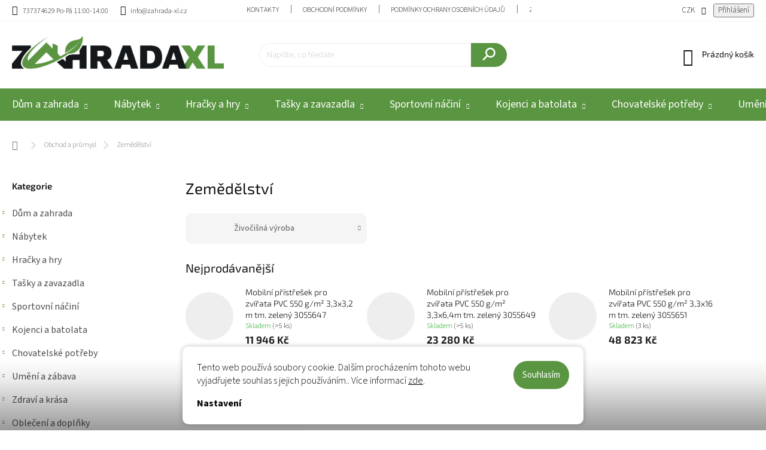

--- FILE ---
content_type: text/html; charset=utf-8
request_url: https://www.zahrada-xl.cz/zemedelstvi/
body_size: 43466
content:
<!doctype html><html lang="cs" dir="ltr" class="header-background-light external-fonts-loaded"><head><meta charset="utf-8" /><meta name="viewport" content="width=device-width,initial-scale=1" /><title>Zemědělství levně - Kvalitní vybavení pro zemědělce | ZahradaXL</title><link rel="preconnect" href="https://cdn.myshoptet.com" /><link rel="dns-prefetch" href="https://cdn.myshoptet.com" /><link rel="preload" href="https://cdn.myshoptet.com/prj/dist/master/cms/libs/jquery/jquery-1.11.3.min.js" as="script" /><link href="https://cdn.myshoptet.com/prj/dist/master/cms/templates/frontend_templates/shared/css/font-face/source-sans-3.css" rel="stylesheet"><link href="https://cdn.myshoptet.com/prj/dist/master/cms/templates/frontend_templates/shared/css/font-face/exo-2.css" rel="stylesheet"><script>
dataLayer = [];
dataLayer.push({'shoptet' : {
    "pageId": 7684,
    "pageType": "category",
    "currency": "CZK",
    "currencyInfo": {
        "decimalSeparator": ",",
        "exchangeRate": 1,
        "priceDecimalPlaces": 0,
        "symbol": "K\u010d",
        "symbolLeft": 0,
        "thousandSeparator": " "
    },
    "language": "cs",
    "projectId": 223058,
    "category": {
        "guid": "4393d20d-6ccd-11e9-beb1-002590dad85e",
        "path": "Obchod a pr\u016fmysl | Zem\u011bd\u011blstv\u00ed",
        "parentCategoryGuid": "438e81a8-6ccd-11e9-beb1-002590dad85e"
    },
    "cartInfo": {
        "id": null,
        "freeShipping": false,
        "freeShippingFrom": 0,
        "leftToFreeGift": {
            "formattedPrice": "0 K\u010d",
            "priceLeft": 0
        },
        "freeGift": false,
        "leftToFreeShipping": {
            "priceLeft": 0,
            "dependOnRegion": 0,
            "formattedPrice": "0 K\u010d"
        },
        "discountCoupon": [],
        "getNoBillingShippingPrice": {
            "withoutVat": 0,
            "vat": 0,
            "withVat": 0
        },
        "cartItems": [],
        "taxMode": "ORDINARY"
    },
    "cart": [],
    "customer": {
        "priceRatio": 1,
        "priceListId": 1,
        "groupId": null,
        "registered": false,
        "mainAccount": false
    }
}});
dataLayer.push({'cookie_consent' : {
    "marketing": "denied",
    "analytics": "denied"
}});
document.addEventListener('DOMContentLoaded', function() {
    shoptet.consent.onAccept(function(agreements) {
        if (agreements.length == 0) {
            return;
        }
        dataLayer.push({
            'cookie_consent' : {
                'marketing' : (agreements.includes(shoptet.config.cookiesConsentOptPersonalisation)
                    ? 'granted' : 'denied'),
                'analytics': (agreements.includes(shoptet.config.cookiesConsentOptAnalytics)
                    ? 'granted' : 'denied')
            },
            'event': 'cookie_consent'
        });
    });
});
</script>

<!-- Google Tag Manager -->
<script>(function(w,d,s,l,i){w[l]=w[l]||[];w[l].push({'gtm.start':
new Date().getTime(),event:'gtm.js'});var f=d.getElementsByTagName(s)[0],
j=d.createElement(s),dl=l!='dataLayer'?'&l='+l:'';j.async=true;j.src=
'https://www.googletagmanager.com/gtm.js?id='+i+dl;f.parentNode.insertBefore(j,f);
})(window,document,'script','dataLayer','GTM-K5FZ66N');</script>
<!-- End Google Tag Manager -->

<meta property="og:type" content="website"><meta property="og:site_name" content="zahrada-xl.cz"><meta property="og:url" content="https://www.zahrada-xl.cz/zemedelstvi/"><meta property="og:title" content="Zemědělství levně - Kvalitní vybavení pro zemědělce | ZahradaXL"><meta name="author" content="Zahrada XL"><meta name="web_author" content="Shoptet.cz"><meta name="dcterms.rightsHolder" content="www.zahrada-xl.cz"><meta name="robots" content="index,follow"><meta property="og:image" content="https://cdn.myshoptet.com/usr/www.zahrada-xl.cz/user/logos/zahrada_xl_logo-1.jpg?t=1769971068"><meta property="og:description" content="Kvalitní vybavení pro zemědělce. Široká nabídka produktů pro efektivní zemědělskou činnost a zlepšení produktivity."><meta name="description" content="Kvalitní vybavení pro zemědělce. Široká nabídka produktů pro efektivní zemědělskou činnost a zlepšení produktivity."><meta name="google-site-verification" content="lmiJXw5Nui-DSQ68iU73Q7j1L3ZRCQc2HpQMNa7CChA"><style>:root {--color-primary: #5a9541;--color-primary-h: 102;--color-primary-s: 39%;--color-primary-l: 42%;--color-primary-hover: #5a9541;--color-primary-hover-h: 102;--color-primary-hover-s: 39%;--color-primary-hover-l: 42%;--color-secondary: #5a9541;--color-secondary-h: 102;--color-secondary-s: 39%;--color-secondary-l: 42%;--color-secondary-hover: #5a9541;--color-secondary-hover-h: 102;--color-secondary-hover-s: 39%;--color-secondary-hover-l: 42%;--color-tertiary: #5a9541;--color-tertiary-h: 102;--color-tertiary-s: 39%;--color-tertiary-l: 42%;--color-tertiary-hover: #5a9541;--color-tertiary-hover-h: 102;--color-tertiary-hover-s: 39%;--color-tertiary-hover-l: 42%;--color-header-background: #ffffff;--template-font: "Source Sans 3";--template-headings-font: "Exo 2";--header-background-url: url("[data-uri]");--cookies-notice-background: #F8FAFB;--cookies-notice-color: #252525;--cookies-notice-button-hover: #27263f;--cookies-notice-link-hover: #3b3a5f;--templates-update-management-preview-mode-content: "Náhled aktualizací šablony je aktivní pro váš prohlížeč."}</style>
    <script>var shoptet = shoptet || {};</script>
    <script src="https://cdn.myshoptet.com/prj/dist/master/shop/dist/main-3g-header.js.27c4444ba5dd6be3416d.js"></script>
<!-- User include --><!-- service 969(604) html code header -->
<link data-type="apeti-asset" rel="stylesheet" href="https://cdn.myshoptet.com/usr/klubus.myshoptet.com/user/documents/extras/apeti/dist_standard/styles.header.min.css?v=4">

<!-- api 498(150) html code header -->
<script async src="https://scripts.luigisbox.tech/LBX-603330.js"></script><meta name="luigisbox-tracker-id" content="496329-603330,cs"/><script type="text/javascript">const isPlpEnabled = sessionStorage.getItem('lbPlpEnabled') === 'true';if (isPlpEnabled) {const style = document.createElement("style");style.type = "text/css";style.id = "lb-plp-style";style.textContent = `body.type-category #content-wrapper,body.type-search #content-wrapper,body.type-category #content,body.type-search #content,body.type-category #content-in,body.type-search #content-in,body.type-category #main-in,body.type-search #main-in {min-height: 100vh;}body.type-category #content-wrapper > *,body.type-search #content-wrapper > *,body.type-category #content > *,body.type-search #content > *,body.type-category #content-in > *,body.type-search #content-in > *,body.type-category #main-in > *,body.type-search #main-in > * {display: none;}`;document.head.appendChild(style);}</script>
<!-- service 619(267) html code header -->
<link href="https://cdn.myshoptet.com/usr/fvstudio.myshoptet.com/user/documents/addons/cartupsell.min.css?24.11.1" rel="stylesheet">
<!-- service 629(277) html code header -->
<link href="https://cdn.myshoptet.com/usr/fvstudio.myshoptet.com/user/documents/addons/topproduct.min.css?22.8.1" rel="stylesheet">

<style>
</style>


<!-- service 1451(1065) html code header -->
<link href="https://cdn.myshoptet.com/usr/webotvurci.myshoptet.com/user/documents/pop-up/w_style.css?v=24" rel="stylesheet" />
<!-- service 1845(1410) html code header -->
<link rel="stylesheet" href="https://cdn.myshoptet.com/addons/jakubtursky/shoptet-header-info-bar-git/styles.header.min.css?f60db840acbc11eee00807551e091b8d8d11507b">
<!-- service 1588(1178) html code header -->
<link rel="preconnect" href="https://fonts.googleapis.com">
<link rel="preconnect" href="https://fonts.gstatic.com" crossorigin>
<link href="https://fonts.googleapis.com/css2?family=Roboto&display=swap" rel="stylesheet">
<style>
    #chatgo-whatsapp-chat-widget {
        position: fixed;
        bottom: 25px;
        font-family: Roboto!important;
        z-index: 2147483647;
        font-size: 11pt;
    }
    #chatgo-whatsapp-chat-button {
        width: 60px;
        height: 60px;
        border-radius: 50%;
        padding: 10px;
        cursor: pointer;
        box-shadow: 0 4px 8px 0 rgba(0, 0, 0, 0.2), 0 6px 20px 0 rgba(0, 0, 0, 0.19);
        z-index: 2147483647;
        border:none;
    }
    #chatgo-whatsapp-chat-bubble {
        width: 200px;
        border-radius: 10px;
        padding: 10px;
        cursor: pointer;
        color: black;
        background: white;
        box-shadow: 0 4px 8px 0 rgba(0, 0, 0, 0.2), 0 6px 20px 0 rgba(0, 0, 0, 0.19);
        z-index: 2147483647;
    }
    #chatgo-whatsapp-chat-bubble-close-btn{
        background: #E5E5E5;
        background-image: url("https://satisflow.fra1.cdn.digitaloceanspaces.com/chatgo-whatsapp/cross-close.svg");
        background-position: center;
        background-repeat: no-repeat;
        color: black;
        padding-left: 7px;
        margin-top: -20px;
        border-radius: 50%;
        width: 22px;
        height: 22px;
        z-index: 2147483647;
        border:none;
    }
    #chatgo-whatsapp-chat-window {
        position: fixed;
        bottom: 100px;
        width: 300px;
        min-height: 450px;
        padding-bottom: 30px;
        border-radius: 15px;
        box-shadow: 0 4px 8px 0 rgba(0, 0, 0, 0.2), 0 6px 20px 0 rgba(0, 0, 0, 0.19);
        background: white;
        z-index: 2147483647;
    }
    #chatgo-whatsapp-chat-window-header{
        padding: 15px;
        color: white!important;
        border-top-left-radius: 15px;
        border-top-right-radius: 15px;
        z-index: 2147483647;
    }

    #chatgo-whatsapp-chat-window-header h2{
        color: white;
        font-size: 20pt;
        font-family: Roboto!important;
    }

    #chatgo-whatsapp-chat-window-close-btn{
        float: right;
        background: white;
        background-image: url("https://satisflow.fra1.cdn.digitaloceanspaces.com/chatgo-whatsapp/cross-close.svg");
        background-position: center;
        background-repeat: no-repeat;
        width: 25px;
        height: 25px;
        border-radius: 50%;
        padding-left: 7px;
        padding-top: 2px;
        cursor: pointer;
        z-index: 2147483647;
        border:none;
    }
    #chatgo-whatsapp-chat-window-contacts{
        background: white;
        padding: 10px;
        z-index: 2147483647;
    }
    #chatgo-whatsapp-chat-window-poweredby{
        position: fixed;
        bottom: 100px;
        background: white;
        padding: 15px;
        color: #999999;
        font-size: 9pt;
        border-bottom-left-radius: 15px;
        z-index: 2147483647;
    }
    .chatgo-whatsapp-contact{
        display: block;
        color: #0A246A;
        text-decoration: none;
        background: #F9F9F9;
        border-radius: 15px;
        padding: 10px;
        margin-bottom: 10px;
        z-index: 2147483647;
        min-height: 75px;
    }

    .chatgo-whatsapp-contact:hover{
        background: #F4F4F4;
    }
    .chatgo-whatsapp-avatar{
        display: block;
        width: 60px;
        height: 60px;
        border-radius: 50%;
        float: left;
        margin-right: 15px;
        z-index: 2147483647;
    }
    .chatgo-whatsapp-chat-online{
        color: #25D366;
    }
    .chatgo-whatsapp-chat-offline{
        color: #999999;
    }
    .chatgo-whatsapp-widget-display-invisible {
        display: none;
    }
    .chatgo-whatsapp-go-to-app-btn{
        background: #ffffff;
        display: block;
        padding: 10px;
        border-radius: 5px;
        border: 2px solid #25D366;
        color: #000000;
        font-size: 10pt;
        margin-bottom: 7px;
    }
    .chatgo-whatsapp-go-to-web-btn{
        background: #FFFFFF;
        display: block;
        padding: 10px;
        border-radius: 5px;
        border: 2px solid #DDDDDD;
        color: #999999;
        font-size: 10pt;
    }
    .chatgo-whatsapp-widget-delay-hidden {
        display: none;
    }
    @media (min-width: 768px) {
        .chatgo-whatsapp-widget-display-desktop-hidden {
            display: none;
        }
    }
    @media (max-width: 768px) {
        .chatgo-whatsapp-widget-display-mobile-hidden {
            display: none;
            width: 4px;
        }
    }

</style>
<!-- project html code header -->
<meta http-equiv="Delegate-CH" content="sec-ch-ua https://ads.trafficjunky.net; sec-ch-ua-arch https://ads.trafficjunky.net; sec-ch-ua-full-version-list https://ads.trafficjunky.net; sec-ch-ua-mobile https://ads.trafficjunky.net; sec-ch-ua-model https://ads.trafficjunky.net; sec-ch-ua-platform https://ads.trafficjunky.net; sec-ch-ua-platform-version https://ads.trafficjunky.net;">
<meta name="seznam-wmt" content="W33ygBoUj53Q2ZqUH1wCnpYYkRco2Ar0" />
<link rel="icon" href="https://www.zahrada-xl.cz/user/documents/upload/favicon-16x16.png">
<style>:root {
--header-info-bar-BG: #0a0a0a;
--header-info-bar-BG-hover: var(--color-secondary-hover);
--header-info-bar-text-color: #ffffff;
--header-info-bar-icon-color: var(--header-info-bar-text-color);
--header-info-bar-btn-BG: #ffffff;
--header-info-bar-btn-BG-hover: #ffffff;
--header-info-bar-btn-text-color: #000000;
--header-info-bar-btn-text-color-hover: #000000;
}</style>
<script src="https://code.jquery.com/jquery-3.6.0.min.js"></script>
<link rel="stylesheet" href="https://cdnjs.cloudflare.com/ajax/libs/font-awesome/6.0.0-beta3/css/all.min.css">
<script>
jQuery(document).ready(function($) {
 $('.col-sm-3.shp-tabs-row.responsive-nav').insertAfter('.tab-content');
  });  
</script>
 <style>  
.col-sm-3 .shp-tabs-row .responsive-nav{
margin-top: 100px; 
 }
.descr-info.col-md-4 {
display: none !important;
}
.descr-text.col-md-8 {
font-size: 16px;
}
.menu-level-1 {
font-size: 18px;
}
.menu-level-2 {
line-height: 22px;
}
.col-md-4 {
font-size: 20px;
}
.price-final-holder {
font-size:30px;
font-weight: bold;
}
.btn.btn-conversion.visible-md-inline-block.visible-lg-inline-block.add-to-cart-button {
background-color: #5a9541;
color: #ffffff; 
border: 8px solid #000000
padding: 10px 30px; 
font-size: 16px; 
border-radius: 5px; 
cursor: pointer; 
}
.btn.btn-conversion.visible-md-inline-block.visible-lg-inline-block.add-to-cart-button:hover {
background-color: #4e7f36; 
}
.sidebar.sidebar-left {
font-size: 16px;
line-height: 22px;
}
.expandable.external {
line-height: 22px;
}
.shp-tab::marker {
content: none;
}
</style>
<script>
jQuery(document).ready(function($) {
function setHeurekaWidgetWidth() {
var heurekaWidget = $('#showHeurekaBadgeHere-11');
if (heurekaWidget.length > 0 && heurekaWidget.find('div').length > 0) {
heurekaWidget.css({
'width': '100%',
'box-sizing': 'border-box',
'margin-top': '20px',
'display': 'block'
});
} else {
setTimeout(setHeurekaWidgetWidth, 500);
}
}
if($('.p-detail')[0]) {
$('.p-info-grid, .add-to-cart, .additional-info, .stock-indicator').wrapAll('<div class="product-container"></div>'); 
$('.dklabNaposledyZakoupiliCelkem').insertBefore('.product-container');
$('.stock-indicator').insertBefore('.dklabNaposledyZakoupiliCelkem');
$('.revvview-container').insertAfter('.p-thumbnails-arrows');
$('.countdownWrapper').insertBefore('.dklabNaposledyZakoupiliCelkem');           
setHeurekaWidgetWidth();
}
});
</script>
 <style>
.product-container {
border: 2px solid #d9d9d9;
border-radius: 5px;
background-color: #f0f2f5;
margin-bottom: 20px;
margin-top: 20px;
padding: 10px;
width: 100%;
box-sizing: border-box;
}
@media (min-width: 768px) {
.product-container {
max-width: 600px;
padding: 20px;
            }
        }
        .detail-grid-title {
text-transform: uppercase;
        }
        .price-final-holder {
font-weight: bold;
color: #CC0000;
        }
        .delivery-time-label, .delivery-time {
font-weight: bold;
color: green;
        }
        .btn.btn-lg.btn-conversion.add-to-cart-button {
border-radius: 5px;
        }
        .additional-info {
margin-top: 100px;
font-size: 15px;
        }
        .additional-info p {
font-weight: bold;
margin: 5px 0;
font-size: 15px;
        }
        .highlight {
color: green;
        }
        .additional-info p i {
margin-right: 10px;
vertical-align: middle;
        }
        .payment-icons {
margin-top: 20px;
text-align: center;
        }
        .payment-icons img {
margin: 0;
            width: auto;
            height: 30px;
        }
        @media (min-width: 768px) {
            .payment-icons img {
                height: 40px;
            }
        }
        .money-back-guarantee {
background-color: #f9f2d8;
border: 1px solid #e0c97e;
border-radius: 5px;
padding: 15px;
margin-top: 20px;
margin-bottom: 20px;
display: flex;
align-items: center;
box-sizing: border-box;
        }
.money-back-guarantee img {
margin-right: 15px;
height: 80px;
        }
.money-back-guarantee p {
            margin: 0;
            font-size: 16px;
            font-weight: normal;
        }
        .money-back-guarantee p span {
            font-weight: bold;
            display: block;
        }
        @media (max-width: 767px) {
            .money-back-guarantee {
                align-items: center;
                padding: 10px;
                border: 1px solid #e0c97e;
                text-align: center;
            }
            .money-back-guarantee img {
                height: 40px;
margin-bottom: 10px;
margin-right: 0;
            }
            .money-back-guarantee p {
                font-size: 14px;
                text-align: center;
            }
        }
        .stock-indicator {
            width: 100%;
            background-color: #eee;
            border-radius: 10px;
overflow: hidden;
position: relative;
height: 20px;
margin-top: 20px;
        }
        .stock-indicator .progress {
height: 100%;
background-color: #5b9540;
width: 50%;
transition: width 1s linear;
        }
        .stock-text {
        text-align: center;
        position: absolute;
        width: 100%;
        top: 0;
        left: 0;
        line-height: 20px;
        color: #000;
        font-weight: bold;
        }
      #countdownWrapper {
font-size: 20px;
color: green;
        }
     #deliveryDate {
font-size: 18px;
color: black;
        }
    
}</style>
<script>
 function updateProgressBar() {
const now = new Date();
const startOfDay = new Date(now.getFullYear(), now.getMonth(), now.getDate(), 0, 0, 0);
const endOfDay = new Date(now.getFullYear(), now.getMonth(), now.getDate(), 23, 59, 59);
const totalDayTime = endOfDay - startOfDay;
const elapsedTime = now - startOfDay;
let progressPercentage = 50 - (49 * (elapsedTime / totalDayTime));
progressPercentage = Math.max(progressPercentage, 1);
const progressBar = document.getElementById('progress-bar');
progressBar.style.width = progressPercentage + '%';
// Display the remaining percentage inside the progress bar
const percentageText = document.getElementById('progress-percentage');
percentageText.textContent = Math.round(progressPercentage) + '% remaining';
}

function hideDiv(divClass) {
var divToHide = document.querySelector('.' + divClass);
if (divToHide) {
        divToHide.style.display = "none";
    }
}

if (document.querySelector('.p-detail')) {
var stockIndicator = document.createElement("div");
stockIndicator.className = "stock-indicator";
var progressBar = document.createElement("div");
progressBar.className = "progress";
progressBar.id = "progress-bar";
var percentageText = document.createElement("div");
percentageText.className = "progress-percentage";
percentageText.id = "progress-percentage";
    
progressBar.appendChild(percentageText);
stockIndicator.appendChild(progressBar);
    
var stockText = document.createElement("div");
stockText.className = "stock-text";
stockText.id = "stock-text";
stockText.textContent = "Hurry! Only 5 items left in stock";
stockIndicator.appendChild(stockText);
    document.body.appendChild(stockIndicator); // Append to body or a specific container
    
 updateProgressBar();
    setInterval(updateProgressBar, 60000);
} else {
hideDiv("additional-info");
hideDiv("stock-indicator");
hideDiv("money-back-guarantee");
hideDiv("dklabNaposledyZakoupiliCelkem");
hideDiv("revvview-container");
}

</script>
<script src="https://scripts.luigisbox.tech/LBX-603330.js"></script>
<!-- /User include --><link rel="canonical" href="https://www.zahrada-xl.cz/zemedelstvi/" />    <!-- Global site tag (gtag.js) - Google Analytics -->
    <script async src="https://www.googletagmanager.com/gtag/js?id=G-7387Z9V64R"></script>
    <script>
        
        window.dataLayer = window.dataLayer || [];
        function gtag(){dataLayer.push(arguments);}
        

                    console.debug('default consent data');

            gtag('consent', 'default', {"ad_storage":"denied","analytics_storage":"denied","ad_user_data":"denied","ad_personalization":"denied","wait_for_update":500});
            dataLayer.push({
                'event': 'default_consent'
            });
        
        gtag('js', new Date());

                gtag('config', 'UA-121068796-1', { 'groups': "UA" });
        
                gtag('config', 'G-7387Z9V64R', {"groups":"GA4","send_page_view":false,"content_group":"category","currency":"CZK","page_language":"cs"});
        
                gtag('config', 'AW-799860575');
        
        
        
        
        
                    gtag('event', 'page_view', {"send_to":"GA4","page_language":"cs","content_group":"category","currency":"CZK"});
        
        
        
        
        
        
        
        
        
        
        
        
        
        document.addEventListener('DOMContentLoaded', function() {
            if (typeof shoptet.tracking !== 'undefined') {
                for (var id in shoptet.tracking.bannersList) {
                    gtag('event', 'view_promotion', {
                        "send_to": "UA",
                        "promotions": [
                            {
                                "id": shoptet.tracking.bannersList[id].id,
                                "name": shoptet.tracking.bannersList[id].name,
                                "position": shoptet.tracking.bannersList[id].position
                            }
                        ]
                    });
                }
            }

            shoptet.consent.onAccept(function(agreements) {
                if (agreements.length !== 0) {
                    console.debug('gtag consent accept');
                    var gtagConsentPayload =  {
                        'ad_storage': agreements.includes(shoptet.config.cookiesConsentOptPersonalisation)
                            ? 'granted' : 'denied',
                        'analytics_storage': agreements.includes(shoptet.config.cookiesConsentOptAnalytics)
                            ? 'granted' : 'denied',
                                                                                                'ad_user_data': agreements.includes(shoptet.config.cookiesConsentOptPersonalisation)
                            ? 'granted' : 'denied',
                        'ad_personalization': agreements.includes(shoptet.config.cookiesConsentOptPersonalisation)
                            ? 'granted' : 'denied',
                        };
                    console.debug('update consent data', gtagConsentPayload);
                    gtag('consent', 'update', gtagConsentPayload);
                    dataLayer.push(
                        { 'event': 'update_consent' }
                    );
                }
            });
        });
    </script>
</head><body class="desktop id-7684 in-zemedelstvi template-11 type-category multiple-columns-body columns-mobile-2 columns-3 blank-mode blank-mode-css ums_forms_redesign--off ums_a11y_category_page--on ums_discussion_rating_forms--off ums_flags_display_unification--on ums_a11y_login--on mobile-header-version-1">
        <div id="fb-root"></div>
        <script>
            window.fbAsyncInit = function() {
                FB.init({
                    autoLogAppEvents : true,
                    xfbml            : true,
                    version          : 'v24.0'
                });
            };
        </script>
        <script async defer crossorigin="anonymous" src="https://connect.facebook.net/cs_CZ/sdk.js#xfbml=1&version=v24.0"></script>
<!-- Google Tag Manager (noscript) -->
<noscript><iframe src="https://www.googletagmanager.com/ns.html?id=GTM-K5FZ66N"
height="0" width="0" style="display:none;visibility:hidden"></iframe></noscript>
<!-- End Google Tag Manager (noscript) -->

    <div class="siteCookies siteCookies--bottom siteCookies--light js-siteCookies" role="dialog" data-testid="cookiesPopup" data-nosnippet>
        <div class="siteCookies__form">
            <div class="siteCookies__content">
                <div class="siteCookies__text">
                    Tento web používá soubory cookie. Dalším procházením tohoto webu vyjadřujete souhlas s jejich používáním.. Více informací <a href="http://www.zahrada-xl.cz/podminky-ochrany-osobnich-udaju/" target="\&quot;_blank\&quot;">zde</a>.
                </div>
                <p class="siteCookies__links">
                    <button class="siteCookies__link js-cookies-settings" aria-label="Nastavení cookies" data-testid="cookiesSettings">Nastavení</button>
                </p>
            </div>
            <div class="siteCookies__buttonWrap">
                                <button class="siteCookies__button js-cookiesConsentSubmit" value="all" aria-label="Přijmout cookies" data-testid="buttonCookiesAccept">Souhlasím</button>
            </div>
        </div>
        <script>
            document.addEventListener("DOMContentLoaded", () => {
                const siteCookies = document.querySelector('.js-siteCookies');
                document.addEventListener("scroll", shoptet.common.throttle(() => {
                    const st = document.documentElement.scrollTop;
                    if (st > 1) {
                        siteCookies.classList.add('siteCookies--scrolled');
                    } else {
                        siteCookies.classList.remove('siteCookies--scrolled');
                    }
                }, 100));
            });
        </script>
    </div>
<a href="#content" class="skip-link sr-only">Přejít na obsah</a><div class="overall-wrapper"><div class="user-action"><div class="container">
    <div class="user-action-in">
                    <div id="login" class="user-action-login popup-widget login-widget" role="dialog" aria-labelledby="loginHeading">
        <div class="popup-widget-inner">
                            <h2 id="loginHeading">Přihlášení k vašemu účtu</h2><div id="customerLogin"><form action="/action/Customer/Login/" method="post" id="formLoginIncluded" class="csrf-enabled formLogin" data-testid="formLogin"><input type="hidden" name="referer" value="" /><div class="form-group"><div class="input-wrapper email js-validated-element-wrapper no-label"><input type="email" name="email" class="form-control" autofocus placeholder="E-mailová adresa (např. jan@novak.cz)" data-testid="inputEmail" autocomplete="email" required /></div></div><div class="form-group"><div class="input-wrapper password js-validated-element-wrapper no-label"><input type="password" name="password" class="form-control" placeholder="Heslo" data-testid="inputPassword" autocomplete="current-password" required /><span class="no-display">Nemůžete vyplnit toto pole</span><input type="text" name="surname" value="" class="no-display" /></div></div><div class="form-group"><div class="login-wrapper"><button type="submit" class="btn btn-secondary btn-text btn-login" data-testid="buttonSubmit">Přihlásit se</button><div class="password-helper"><a href="/registrace/" data-testid="signup" rel="nofollow">Nová registrace</a><a href="/klient/zapomenute-heslo/" rel="nofollow">Zapomenuté heslo</a></div></div></div><div class="social-login-buttons"><div class="social-login-buttons-divider"><span>nebo</span></div><div class="form-group"><a href="/action/Social/login/?provider=Seznam" class="login-btn seznam" rel="nofollow"><span class="login-seznam-icon"></span><strong>Přihlásit se přes Seznam</strong></a></div></div></form>
</div>                    </div>
    </div>

                            <div id="cart-widget" class="user-action-cart popup-widget cart-widget loader-wrapper" data-testid="popupCartWidget" role="dialog" aria-hidden="true">
    <div class="popup-widget-inner cart-widget-inner place-cart-here">
        <div class="loader-overlay">
            <div class="loader"></div>
        </div>
    </div>

    <div class="cart-widget-button">
        <a href="/kosik/" class="btn btn-conversion" id="continue-order-button" rel="nofollow" data-testid="buttonNextStep">Pokračovat do košíku</a>
    </div>
</div>
            </div>
</div>
</div><div class="top-navigation-bar" data-testid="topNavigationBar">

    <div class="container">

        <div class="top-navigation-contacts">
            <strong>Zákaznická podpora:</strong><a class="project-phone project-phone-info" role="text" aria-label="Telefon: 737374629 Po-Pá 11:00-14:00"><span aria-hidden="true">737374629 Po-Pá 11:00-14:00</span></a><a href="mailto:info@zahrada-xl.cz" class="project-email" data-testid="contactboxEmail"><span>info@zahrada-xl.cz</span></a>        </div>

                            <div class="top-navigation-menu">
                <div class="top-navigation-menu-trigger"></div>
                <ul class="top-navigation-bar-menu">
                                            <li class="top-navigation-menu-item-29">
                            <a href="/kontakty/">Kontakty</a>
                        </li>
                                            <li class="top-navigation-menu-item-39">
                            <a href="/obchodni-podminky/">Obchodní podmínky</a>
                        </li>
                                            <li class="top-navigation-menu-item-691">
                            <a href="/podminky-ochrany-osobnich-udaju/">Podmínky ochrany osobních údajů </a>
                        </li>
                                            <li class="top-navigation-menu-item-11191">
                            <a href="/zpetny-odber-vyslouzilych-elektrozarizeni-baterii/">ZPĚTNÝ ODBĚR VYSLOUŽILÝCH ELEKTROZAŘÍZENÍ / BATERIÍ</a>
                        </li>
                                            <li class="top-navigation-menu-item-13520">
                            <a href="/reklamace-a-vraceni-zbozi/">Reklamace a vrácení zboží</a>
                        </li>
                                    </ul>
                <ul class="top-navigation-bar-menu-helper"></ul>
            </div>
        
        <div class="top-navigation-tools top-navigation-tools--language">
            <div class="responsive-tools">
                <a href="#" class="toggle-window" data-target="search" aria-label="Hledat" data-testid="linkSearchIcon"></a>
                                                            <a href="#" class="toggle-window" data-target="login"></a>
                                                    <a href="#" class="toggle-window" data-target="navigation" aria-label="Menu" data-testid="hamburgerMenu"></a>
            </div>
                <div class="dropdown">
        <span>Ceny v:</span>
        <button id="topNavigationDropdown" type="button" data-toggle="dropdown" aria-haspopup="true" aria-expanded="false">
            CZK
            <span class="caret"></span>
        </button>
        <ul class="dropdown-menu" aria-labelledby="topNavigationDropdown"><li><a href="/action/Currency/changeCurrency/?currencyCode=CZK" rel="nofollow">CZK</a></li><li><a href="/action/Currency/changeCurrency/?currencyCode=EUR" rel="nofollow">EUR</a></li></ul>
    </div>
            <button class="top-nav-button top-nav-button-login toggle-window" type="button" data-target="login" aria-haspopup="dialog" aria-controls="login" aria-expanded="false" data-testid="signin"><span>Přihlášení</span></button>        </div>

    </div>

</div>
<header id="header"><div class="container navigation-wrapper">
    <div class="header-top">
        <div class="site-name-wrapper">
            <div class="site-name"><a href="/" data-testid="linkWebsiteLogo"><img src="https://cdn.myshoptet.com/usr/www.zahrada-xl.cz/user/logos/zahrada_xl_logo-1.jpg" alt="Zahrada XL" fetchpriority="low" /></a></div>        </div>
        <div class="search" itemscope itemtype="https://schema.org/WebSite">
            <meta itemprop="headline" content="Zemědělství"/><meta itemprop="url" content="https://www.zahrada-xl.cz"/><meta itemprop="text" content="Kvalitní vybavení pro zemědělce. Široká nabídka produktů pro efektivní zemědělskou činnost a zlepšení produktivity."/>            <form action="/action/ProductSearch/prepareString/" method="post"
    id="formSearchForm" class="search-form compact-form js-search-main"
    itemprop="potentialAction" itemscope itemtype="https://schema.org/SearchAction" data-testid="searchForm">
    <fieldset>
        <meta itemprop="target"
            content="https://www.zahrada-xl.cz/vyhledavani/?string={string}"/>
        <input type="hidden" name="language" value="cs"/>
        
            
<input
    type="search"
    name="string"
        class="query-input form-control search-input js-search-input"
    placeholder="Napište, co hledáte"
    autocomplete="off"
    required
    itemprop="query-input"
    aria-label="Vyhledávání"
    data-testid="searchInput"
>
            <button type="submit" class="btn btn-default" data-testid="searchBtn">Hledat</button>
        
    </fieldset>
</form>
        </div>
        <div class="navigation-buttons">
                
    <a href="/kosik/" class="btn btn-icon toggle-window cart-count" data-target="cart" data-hover="true" data-redirect="true" data-testid="headerCart" rel="nofollow" aria-haspopup="dialog" aria-expanded="false" aria-controls="cart-widget">
        
                <span class="sr-only">Nákupní košík</span>
        
            <span class="cart-price visible-lg-inline-block" data-testid="headerCartPrice">
                                    Prázdný košík                            </span>
        
    
            </a>
        </div>
    </div>
    <nav id="navigation" aria-label="Hlavní menu" data-collapsible="true"><div class="navigation-in menu"><ul class="menu-level-1" role="menubar" data-testid="headerMenuItems"><li class="menu-item-6160 ext" role="none"><a href="/dum-a-zahrada/" data-testid="headerMenuItem" role="menuitem" aria-haspopup="true" aria-expanded="false"><b>Dům a zahrada</b><span class="submenu-arrow"></span></a><ul class="menu-level-2" aria-label="Dům a zahrada" tabindex="-1" role="menu"><li class="menu-item-6163 has-third-level" role="none"><a href="/dekorace/" class="menu-image" data-testid="headerMenuItem" tabindex="-1" aria-hidden="true"><img src="data:image/svg+xml,%3Csvg%20width%3D%22140%22%20height%3D%22100%22%20xmlns%3D%22http%3A%2F%2Fwww.w3.org%2F2000%2Fsvg%22%3E%3C%2Fsvg%3E" alt="" aria-hidden="true" width="140" height="100"  data-src="https://cdn.myshoptet.com/usr/www.zahrada-xl.cz/user/categories/thumb/175239_bambusova-roleta-80-x-160-cm-tmave-hneda-2.jpg" fetchpriority="low" /></a><div><a href="/dekorace/" data-testid="headerMenuItem" role="menuitem"><span>Dekorace</span></a>
                                                    <ul class="menu-level-3" role="menu">
                                                                    <li class="menu-item-6166" role="none">
                                        <a href="/uprava-oken/" data-testid="headerMenuItem" role="menuitem">
                                            Úprava oken</a>,                                    </li>
                                                                    <li class="menu-item-6190" role="none">
                                        <a href="/potahy/" data-testid="headerMenuItem" role="menuitem">
                                            Potahy</a>,                                    </li>
                                                                    <li class="menu-item-6256" role="none">
                                        <a href="/dekorativni-polstare/" data-testid="headerMenuItem" role="menuitem">
                                            Dekorativní polštáře</a>,                                    </li>
                                                                    <li class="menu-item-6283" role="none">
                                        <a href="/vstupni-rohozky/" data-testid="headerMenuItem" role="menuitem">
                                            Vstupní rohožky</a>,                                    </li>
                                                                    <li class="menu-item-6286" role="none">
                                        <a href="/predlozky/" data-testid="headerMenuItem" role="menuitem">
                                            Předložky</a>,                                    </li>
                                                                    <li class="menu-item-6352" role="none">
                                        <a href="/slavnostni-a-sezonni-dekorace/" data-testid="headerMenuItem" role="menuitem">
                                            Slavnostní a sezónní dekorace</a>,                                    </li>
                                                                    <li class="menu-item-6889" role="none">
                                        <a href="/zrcadla/" data-testid="headerMenuItem" role="menuitem">
                                            Zrcadla</a>,                                    </li>
                                                                    <li class="menu-item-6943" role="none">
                                        <a href="/umelecka-dila/" data-testid="headerMenuItem" role="menuitem">
                                            Umělecká díla</a>,                                    </li>
                                                                    <li class="menu-item-7000" role="none">
                                        <a href="/vesaky-na-kabaty-a-klobouky/" data-testid="headerMenuItem" role="menuitem">
                                            Věšáky na kabáty a klobouky</a>,                                    </li>
                                                                    <li class="menu-item-7009" role="none">
                                        <a href="/prislusenstvi-pro-upravu-oken/" data-testid="headerMenuItem" role="menuitem">
                                            Příslušenství pro úpravu oken</a>,                                    </li>
                                                                    <li class="menu-item-7039" role="none">
                                        <a href="/umele-kvetiny/" data-testid="headerMenuItem" role="menuitem">
                                            Umělé květiny</a>,                                    </li>
                                                                    <li class="menu-item-7141" role="none">
                                        <a href="/fontany-a-jezirka/" data-testid="headerMenuItem" role="menuitem">
                                            Fontány a jezírka</a>,                                    </li>
                                                                    <li class="menu-item-7183" role="none">
                                        <a href="/podusky-na-kresla-a-pohovky/" data-testid="headerMenuItem" role="menuitem">
                                            Podušky na křesla a pohovky</a>,                                    </li>
                                                                    <li class="menu-item-7513" role="none">
                                        <a href="/ramecky/" data-testid="headerMenuItem" role="menuitem">
                                            Rámečky</a>,                                    </li>
                                                                    <li class="menu-item-7588" role="none">
                                        <a href="/postovni-schranky/" data-testid="headerMenuItem" role="menuitem">
                                            Poštovní schránky</a>,                                    </li>
                                                                    <li class="menu-item-7726" role="none">
                                        <a href="/tapety/" data-testid="headerMenuItem" role="menuitem">
                                            Tapety</a>,                                    </li>
                                                                    <li class="menu-item-7762" role="none">
                                        <a href="/doplnky-k-bytovym-vunim/" data-testid="headerMenuItem" role="menuitem">
                                            Doplňky k bytovým vůním</a>,                                    </li>
                                                                    <li class="menu-item-7993" role="none">
                                        <a href="/ptaci-budky-a-budky-pro-divoka-zvirata/" data-testid="headerMenuItem" role="menuitem">
                                            Ptačí budky a budky pro divoká zvířata</a>,                                    </li>
                                                                    <li class="menu-item-8215" role="none">
                                        <a href="/zarazky-na-knihy/" data-testid="headerMenuItem" role="menuitem">
                                            Zarážky na knihy</a>,                                    </li>
                                                                    <li class="menu-item-8293" role="none">
                                        <a href="/hodiny/" data-testid="headerMenuItem" role="menuitem">
                                            Hodiny</a>,                                    </li>
                                                                    <li class="menu-item-8713" role="none">
                                        <a href="/doplnky-k-postovnim-schrankam/" data-testid="headerMenuItem" role="menuitem">
                                            Doplňky k poštovním schránkám</a>,                                    </li>
                                                                    <li class="menu-item-8731" role="none">
                                        <a href="/zahradni-a-chodnickove-kameny/" data-testid="headerMenuItem" role="menuitem">
                                            Zahradní a chodníčkové kameny</a>,                                    </li>
                                                                    <li class="menu-item-8737" role="none">
                                        <a href="/kosiky/" data-testid="headerMenuItem" role="menuitem">
                                            Košíky</a>,                                    </li>
                                                                    <li class="menu-item-8913" role="none">
                                        <a href="/hodinove-soucastky/" data-testid="headerMenuItem" role="menuitem">
                                            Hodinové součástky</a>,                                    </li>
                                                                    <li class="menu-item-9030" role="none">
                                        <a href="/svicky-bytove-parfemy/" data-testid="headerMenuItem" role="menuitem">
                                            Svíčky &amp; bytové parfémy</a>,                                    </li>
                                                                    <li class="menu-item-9201" role="none">
                                        <a href="/ozdoby-na-travnik-a-zahradni-plastiky/" data-testid="headerMenuItem" role="menuitem">
                                            Ozdoby na trávník a zahradní plastiky</a>,                                    </li>
                                                                    <li class="menu-item-9321" role="none">
                                        <a href="/destomery/" data-testid="headerMenuItem" role="menuitem">
                                            Dešťoměry</a>,                                    </li>
                                                                    <li class="menu-item-10190" role="none">
                                        <a href="/vlajky-a-vetrne-rukavy/" data-testid="headerMenuItem" role="menuitem">
                                            Vlajky a větrné rukávy</a>,                                    </li>
                                                                    <li class="menu-item-10331" role="none">
                                        <a href="/slunecni-hodiny/" data-testid="headerMenuItem" role="menuitem">
                                            Sluneční hodiny</a>,                                    </li>
                                                                    <li class="menu-item-10334" role="none">
                                        <a href="/ptaci-koupadla/" data-testid="headerMenuItem" role="menuitem">
                                            Ptačí koupadla</a>,                                    </li>
                                                                    <li class="menu-item-11033" role="none">
                                        <a href="/krmitka-a-krmelce/" data-testid="headerMenuItem" role="menuitem">
                                            Krmítka a krmelce</a>,                                    </li>
                                                                    <li class="menu-item-11967" role="none">
                                        <a href="/dekorativni-tacy/" data-testid="headerMenuItem" role="menuitem">
                                            Dekorativní tácy</a>,                                    </li>
                                                                    <li class="menu-item-12336" role="none">
                                        <a href="/vence-a-girlandy/" data-testid="headerMenuItem" role="menuitem">
                                            Věnce a girlandy</a>,                                    </li>
                                                                    <li class="menu-item-11569" role="none">
                                        <a href="/bezplamenne-svicky/" data-testid="headerMenuItem" role="menuitem">
                                            Bezplamenné svíčky</a>                                    </li>
                                                            </ul>
                        </div></li><li class="menu-item-6205 has-third-level" role="none"><a href="/lozni-a-stolni-pradlo--rucniky/" class="menu-image" data-testid="headerMenuItem" tabindex="-1" aria-hidden="true"><img src="data:image/svg+xml,%3Csvg%20width%3D%22140%22%20height%3D%22100%22%20xmlns%3D%22http%3A%2F%2Fwww.w3.org%2F2000%2Fsvg%22%3E%3C%2Fsvg%3E" alt="" aria-hidden="true" width="140" height="100"  data-src="https://cdn.myshoptet.com/usr/www.zahrada-xl.cz/user/categories/thumb/123499_dvojdilna-sada-povleceni--khaki-kostka--135x200-80x80-cm-1.jpg" fetchpriority="low" /></a><div><a href="/lozni-a-stolni-pradlo--rucniky/" data-testid="headerMenuItem" role="menuitem"><span>Ložní a stolní prádlo, ručníky</span></a>
                                                    <ul class="menu-level-3" role="menu">
                                                                    <li class="menu-item-6208" role="none">
                                        <a href="/luzkoviny/" data-testid="headerMenuItem" role="menuitem">
                                            Lůžkoviny</a>,                                    </li>
                                                                    <li class="menu-item-6220" role="none">
                                        <a href="/rucniky/" data-testid="headerMenuItem" role="menuitem">
                                            Ručníky</a>,                                    </li>
                                                                    <li class="menu-item-6238" role="none">
                                        <a href="/stolni-pradlo/" data-testid="headerMenuItem" role="menuitem">
                                            Stolní prádlo</a>                                    </li>
                                                            </ul>
                        </div></li><li class="menu-item-6430 has-third-level" role="none"><a href="/travnik-a-zahrada/" class="menu-image" data-testid="headerMenuItem" tabindex="-1" aria-hidden="true"><img src="data:image/svg+xml,%3Csvg%20width%3D%22140%22%20height%3D%22100%22%20xmlns%3D%22http%3A%2F%2Fwww.w3.org%2F2000%2Fsvg%22%3E%3C%2Fsvg%3E" alt="" aria-hidden="true" width="140" height="100"  data-src="https://cdn.myshoptet.com/usr/www.zahrada-xl.cz/user/categories/thumb/151621_party-stan-s-6-stranami-modry-2x2-m-3.jpg" fetchpriority="low" /></a><div><a href="/travnik-a-zahrada/" data-testid="headerMenuItem" role="menuitem"><span>Trávník a zahrada</span></a>
                                                    <ul class="menu-level-3" role="menu">
                                                                    <li class="menu-item-6433" role="none">
                                        <a href="/venkovni-posezeni/" data-testid="headerMenuItem" role="menuitem">
                                            Venkovní posezení</a>,                                    </li>
                                                                    <li class="menu-item-6556" role="none">
                                        <a href="/zahradniceni/" data-testid="headerMenuItem" role="menuitem">
                                            Zahradničení</a>,                                    </li>
                                                                    <li class="menu-item-6709" role="none">
                                        <a href="/prislusenstvi-k-zahradni-technice/" data-testid="headerMenuItem" role="menuitem">
                                            Příslušenství k zahradní technice</a>,                                    </li>
                                                                    <li class="menu-item-7162" role="none">
                                        <a href="/zalevani-a-zavlazovani/" data-testid="headerMenuItem" role="menuitem">
                                            Zalévání a zavlažování</a>,                                    </li>
                                                                    <li class="menu-item-7411" role="none">
                                        <a href="/odklizeni-snehu/" data-testid="headerMenuItem" role="menuitem">
                                            Odklízení sněhu</a>,                                    </li>
                                                                    <li class="menu-item-7819" role="none">
                                        <a href="/zahradni-technika/" data-testid="headerMenuItem" role="menuitem">
                                            Zahradní technika</a>,                                    </li>
                                                                    <li class="menu-item-10199" role="none">
                                        <a href="/venkovni-bydleni/" data-testid="headerMenuItem" role="menuitem">
                                            Venkovní bydlení</a>                                    </li>
                                                            </ul>
                        </div></li><li class="menu-item-6568 has-third-level" role="none"><a href="/prislusenstvi-k-domacim-spotrebicum/" class="menu-image" data-testid="headerMenuItem" tabindex="-1" aria-hidden="true"><img src="data:image/svg+xml,%3Csvg%20width%3D%22140%22%20height%3D%22100%22%20xmlns%3D%22http%3A%2F%2Fwww.w3.org%2F2000%2Fsvg%22%3E%3C%2Fsvg%3E" alt="" aria-hidden="true" width="140" height="100"  data-src="https://cdn.myshoptet.com/usr/www.zahrada-xl.cz/user/categories/thumb/159121_podstavec-pod-pracku--s-vysuvnou-polici--bily-2.jpg" fetchpriority="low" /></a><div><a href="/prislusenstvi-k-domacim-spotrebicum/" data-testid="headerMenuItem" role="menuitem"><span>Příslušenství k domácím spotřebičům</span></a>
                                                    <ul class="menu-level-3" role="menu">
                                                                    <li class="menu-item-6571" role="none">
                                        <a href="/prislusenstvi-k-topnym-telesum/" data-testid="headerMenuItem" role="menuitem">
                                            Příslušenství k topným tělesům</a>,                                    </li>
                                                                    <li class="menu-item-7774" role="none">
                                        <a href="/prislusenstvi-k-vysavacum/" data-testid="headerMenuItem" role="menuitem">
                                            Příslušenství k vysavačům</a>,                                    </li>
                                                                    <li class="menu-item-8644" role="none">
                                        <a href="/prislusenstvi-k-pradelnim-spotrebicum/" data-testid="headerMenuItem" role="menuitem">
                                            Příslušenství k prádelním spotřebičům</a>,                                    </li>
                                                                    <li class="menu-item-10028" role="none">
                                        <a href="/prislusenstvi-ke-klimatizaci/" data-testid="headerMenuItem" role="menuitem">
                                            Příslušenství ke klimatizaci</a>,                                    </li>
                                                                    <li class="menu-item-12077" role="none">
                                        <a href="/prislusenstvi-k-terasovym-ohrivacum/" data-testid="headerMenuItem" role="menuitem">
                                            Příslušenství k terasovým ohřívačům</a>,                                    </li>
                                                                    <li class="menu-item-12807" role="none">
                                        <a href="/kryt-na-radiatory/" data-testid="headerMenuItem" role="menuitem">
                                            Kryt na radiátory</a>                                    </li>
                                                            </ul>
                        </div></li><li class="menu-item-6595 has-third-level" role="none"><a href="/domaci-spotrebice/" class="menu-image" data-testid="headerMenuItem" tabindex="-1" aria-hidden="true"><img src="data:image/svg+xml,%3Csvg%20width%3D%22140%22%20height%3D%22100%22%20xmlns%3D%22http%3A%2F%2Fwww.w3.org%2F2000%2Fsvg%22%3E%3C%2Fsvg%3E" alt="" aria-hidden="true" width="140" height="100"  data-src="https://cdn.myshoptet.com/usr/www.zahrada-xl.cz/user/categories/thumb/133612_prenosna-klimatizace-s-cistickou-a-zvlhcovacem-vzduchu-8-l-1.jpg" fetchpriority="low" /></a><div><a href="/domaci-spotrebice/" data-testid="headerMenuItem" role="menuitem"><span>Domácí spotřebiče</span></a>
                                                    <ul class="menu-level-3" role="menu">
                                                                    <li class="menu-item-6598" role="none">
                                        <a href="/spotrebice-ovladajici-klima/" data-testid="headerMenuItem" role="menuitem">
                                            Spotřebiče ovládající klima</a>,                                    </li>
                                                                    <li class="menu-item-6715" role="none">
                                        <a href="/vysavace/" data-testid="headerMenuItem" role="menuitem">
                                            Vysavače</a>,                                    </li>
                                                                    <li class="menu-item-8239" role="none">
                                        <a href="/praci-zarizeni/" data-testid="headerMenuItem" role="menuitem">
                                            Prací zařízení</a>                                    </li>
                                                            </ul>
                        </div></li><li class="menu-item-6655 has-third-level" role="none"><a href="/prislusenstvi-ke-krbum-a-kamnum/" class="menu-image" data-testid="headerMenuItem" tabindex="-1" aria-hidden="true"><img src="data:image/svg+xml,%3Csvg%20width%3D%22140%22%20height%3D%22100%22%20xmlns%3D%22http%3A%2F%2Fwww.w3.org%2F2000%2Fsvg%22%3E%3C%2Fsvg%3E" alt="" aria-hidden="true" width="140" height="100"  data-src="https://cdn.myshoptet.com/usr/www.zahrada-xl.cz/user/categories/thumb/147106_stojan-na-palivove-drivi-kulaty-1.jpg" fetchpriority="low" /></a><div><a href="/prislusenstvi-ke-krbum-a-kamnum/" data-testid="headerMenuItem" role="menuitem"><span>Příslušenství ke krbům a kamnům</span></a>
                                                    <ul class="menu-level-3" role="menu">
                                                                    <li class="menu-item-6658" role="none">
                                        <a href="/prislusenstvi-ke-krbum/" data-testid="headerMenuItem" role="menuitem">
                                            Příslušenství ke krbům</a>,                                    </li>
                                                                    <li class="menu-item-7003" role="none">
                                        <a href="/krbove-zasteny/" data-testid="headerMenuItem" role="menuitem">
                                            Krbové zástěny</a>,                                    </li>
                                                                    <li class="menu-item-7213" role="none">
                                        <a href="/stojany-na-drevo-a-skladovani-dreva/" data-testid="headerMenuItem" role="menuitem">
                                            Stojany na dřevo a skladování dřeva</a>,                                    </li>
                                                                    <li class="menu-item-8916" role="none">
                                        <a href="/doplnky-ke-stojanum-a-vozikum-na-drivi/" data-testid="headerMenuItem" role="menuitem">
                                            Doplňky ke stojanům a vozíkům na dříví</a>,                                    </li>
                                                                    <li class="menu-item-10529" role="none">
                                        <a href="/ventilatory-na-krbova-kamna/" data-testid="headerMenuItem" role="menuitem">
                                            Ventilátory na krbová kamna</a>                                    </li>
                                                            </ul>
                        </div></li><li class="menu-item-6769 has-third-level" role="none"><a href="/osvetleni/" class="menu-image" data-testid="headerMenuItem" tabindex="-1" aria-hidden="true"><img src="data:image/svg+xml,%3Csvg%20width%3D%22140%22%20height%3D%22100%22%20xmlns%3D%22http%3A%2F%2Fwww.w3.org%2F2000%2Fsvg%22%3E%3C%2Fsvg%3E" alt="" aria-hidden="true" width="140" height="100"  data-src="https://cdn.myshoptet.com/usr/www.zahrada-xl.cz/user/categories/thumb/126982_stojaci-lampa-s-vysokym-stojanem--bila-1.jpg" fetchpriority="low" /></a><div><a href="/osvetleni/" data-testid="headerMenuItem" role="menuitem"><span>Osvětlení</span></a>
                                                    <ul class="menu-level-3" role="menu">
                                                                    <li class="menu-item-6772" role="none">
                                        <a href="/svitidla/" data-testid="headerMenuItem" role="menuitem">
                                            Svítidla</a>,                                    </li>
                                                                    <li class="menu-item-6991" role="none">
                                        <a href="/lampy/" data-testid="headerMenuItem" role="menuitem">
                                            Lampy</a>,                                    </li>
                                                                    <li class="menu-item-7159" role="none">
                                        <a href="/venkovni-osvetleni/" data-testid="headerMenuItem" role="menuitem">
                                            Venkovní osvětlení</a>,                                    </li>
                                                                    <li class="menu-item-7582" role="none">
                                        <a href="/zarovky/" data-testid="headerMenuItem" role="menuitem">
                                            Žárovky</a>,                                    </li>
                                                                    <li class="menu-item-8530" role="none">
                                        <a href="/reflektory-a-bodova-svetla/" data-testid="headerMenuItem" role="menuitem">
                                            Reflektory a bodová světla</a>,                                    </li>
                                                                    <li class="menu-item-8844" role="none">
                                        <a href="/svetelne-trubice-a-pruty/" data-testid="headerMenuItem" role="menuitem">
                                            Světelné trubice a pruty</a>,                                    </li>
                                                                    <li class="menu-item-8979" role="none">
                                        <a href="/plovouci-svitidla/" data-testid="headerMenuItem" role="menuitem">
                                            Plovoucí svítidla</a>                                    </li>
                                                            </ul>
                        </div></li><li class="menu-item-6793 has-third-level" role="none"><a href="/domaci-potreby/" class="menu-image" data-testid="headerMenuItem" tabindex="-1" aria-hidden="true"><img src="data:image/svg+xml,%3Csvg%20width%3D%22140%22%20height%3D%22100%22%20xmlns%3D%22http%3A%2F%2Fwww.w3.org%2F2000%2Fsvg%22%3E%3C%2Fsvg%3E" alt="" aria-hidden="true" width="140" height="100"  data-src="https://cdn.myshoptet.com/usr/www.zahrada-xl.cz/user/categories/thumb/161710_bambusovy-kos-na-pradlo-ovalny--hnedy-2.jpg" fetchpriority="low" /></a><div><a href="/domaci-potreby/" data-testid="headerMenuItem" role="menuitem"><span>Domácí potřeby</span></a>
                                                    <ul class="menu-level-3" role="menu">
                                                                    <li class="menu-item-6796" role="none">
                                        <a href="/prostredky-proti-skudcum/" data-testid="headerMenuItem" role="menuitem">
                                            Prostředky proti škůdcům</a>,                                    </li>
                                                                    <li class="menu-item-6913" role="none">
                                        <a href="/uskladneni-a-trideni/" data-testid="headerMenuItem" role="menuitem">
                                            Uskladnění a třídění</a>,                                    </li>
                                                                    <li class="menu-item-7498" role="none">
                                        <a href="/pradelni-potreby/" data-testid="headerMenuItem" role="menuitem">
                                            Prádelní potřeby</a>,                                    </li>
                                                                    <li class="menu-item-7549" role="none">
                                        <a href="/prislusenstvi-ke-trideni-odpadu/" data-testid="headerMenuItem" role="menuitem">
                                            Příslušenství ke třídění odpadu</a>,                                    </li>
                                                                    <li class="menu-item-7789" role="none">
                                        <a href="/odvoz-odpadu/" data-testid="headerMenuItem" role="menuitem">
                                            Odvoz odpadu</a>,                                    </li>
                                                                    <li class="menu-item-7864" role="none">
                                        <a href="/uklidove-potreby-pro-domacnost/" data-testid="headerMenuItem" role="menuitem">
                                            Úklidové potřeby pro domácnost</a>,                                    </li>
                                                                    <li class="menu-item-8158" role="none">
                                        <a href="/pomucky-pro-peci-o-obuv/" data-testid="headerMenuItem" role="menuitem">
                                            Pomůcky pro péči o obuv</a>,                                    </li>
                                                                    <li class="menu-item-8410" role="none">
                                        <a href="/ochranne-folie-na-podlahu-a-behouny/" data-testid="headerMenuItem" role="menuitem">
                                            Ochranné fólie na podlahu a běhouny</a>,                                    </li>
                                                                    <li class="menu-item-11087" role="none">
                                        <a href="/naslapy-na-schody/" data-testid="headerMenuItem" role="menuitem">
                                            Nášlapy na schody</a>,                                    </li>
                                                                    <li class="menu-item-12342" role="none">
                                        <a href="/pytle-na-odpadky/" data-testid="headerMenuItem" role="menuitem">
                                            Pytle na odpadky</a>                                    </li>
                                                            </ul>
                        </div></li><li class="menu-item-7024 has-third-level" role="none"><a href="/kuchyne-a-stolovani/" class="menu-image" data-testid="headerMenuItem" tabindex="-1" aria-hidden="true"><img src="data:image/svg+xml,%3Csvg%20width%3D%22140%22%20height%3D%22100%22%20xmlns%3D%22http%3A%2F%2Fwww.w3.org%2F2000%2Fsvg%22%3E%3C%2Fsvg%3E" alt="" aria-hidden="true" width="140" height="100"  data-src="https://cdn.myshoptet.com/usr/www.zahrada-xl.cz/user/categories/thumb/146353_sada-5-kusu-keramicke-indukcni-panve-3.jpg" fetchpriority="low" /></a><div><a href="/kuchyne-a-stolovani/" data-testid="headerMenuItem" role="menuitem"><span>Kuchyně a stolování</span></a>
                                                    <ul class="menu-level-3" role="menu">
                                                                    <li class="menu-item-7027" role="none">
                                        <a href="/stolni-nadobi/" data-testid="headerMenuItem" role="menuitem">
                                            Stolní nádobí</a>,                                    </li>
                                                                    <li class="menu-item-7114" role="none">
                                        <a href="/prislusenstvi-ke-kuchynskym-spotrebicum/" data-testid="headerMenuItem" role="menuitem">
                                            Příslušenství ke kuchyňským spotřebičům</a>,                                    </li>
                                                                    <li class="menu-item-7216" role="none">
                                        <a href="/kuchynske-spotrebice/" data-testid="headerMenuItem" role="menuitem">
                                            Kuchyňské spotřebiče</a>,                                    </li>
                                                                    <li class="menu-item-7561" role="none">
                                        <a href="/nadobi-na-vareni-a-peceni/" data-testid="headerMenuItem" role="menuitem">
                                            Nádobí na vaření a pečení</a>,                                    </li>
                                                                    <li class="menu-item-7591" role="none">
                                        <a href="/kuchynske-nastroje-a-vybaveni/" data-testid="headerMenuItem" role="menuitem">
                                            Kuchyňské nástroje a vybavení</a>,                                    </li>
                                                                    <li class="menu-item-9132" role="none">
                                        <a href="/nosice-na-jidlo-a-piti/" data-testid="headerMenuItem" role="menuitem">
                                            Nosiče na jídlo a pití</a>,                                    </li>
                                                                    <li class="menu-item-9606" role="none">
                                        <a href="/skladovani-potravin/" data-testid="headerMenuItem" role="menuitem">
                                            Skladování potravin</a>,                                    </li>
                                                                    <li class="menu-item-11455" role="none">
                                        <a href="/barove-prislusenstvi/" data-testid="headerMenuItem" role="menuitem">
                                            Barové příslušenství</a>                                    </li>
                                                            </ul>
                        </div></li><li class="menu-item-7057 has-third-level" role="none"><a href="/bazen-a-koupani/" class="menu-image" data-testid="headerMenuItem" tabindex="-1" aria-hidden="true"><img src="data:image/svg+xml,%3Csvg%20width%3D%22140%22%20height%3D%22100%22%20xmlns%3D%22http%3A%2F%2Fwww.w3.org%2F2000%2Fsvg%22%3E%3C%2Fsvg%3E" alt="" aria-hidden="true" width="140" height="100"  data-src="https://cdn.myshoptet.com/usr/www.zahrada-xl.cz/user/categories/thumb/141043_bestway-bazen-fast-set-244x65-cm-57265-1.jpg" fetchpriority="low" /></a><div><a href="/bazen-a-koupani/" data-testid="headerMenuItem" role="menuitem"><span>Bazén a koupání</span></a>
                                                    <ul class="menu-level-3" role="menu">
                                                                    <li class="menu-item-7060" role="none">
                                        <a href="/bazeny/" data-testid="headerMenuItem" role="menuitem">
                                            Bazény</a>,                                    </li>
                                                                    <li class="menu-item-7327" role="none">
                                        <a href="/prislusenstvi-k-bazenum-a-virivkam/" data-testid="headerMenuItem" role="menuitem">
                                            Příslušenství k bazénům a vířivkám</a>,                                    </li>
                                                                    <li class="menu-item-7645" role="none">
                                        <a href="/virivky/" data-testid="headerMenuItem" role="menuitem">
                                            Vířivky</a>,                                    </li>
                                                                    <li class="menu-item-7771" role="none">
                                        <a href="/sauny/" data-testid="headerMenuItem" role="menuitem">
                                            Sauny</a>,                                    </li>
                                                                    <li class="menu-item-12047" role="none">
                                        <a href="/saunove-doplnky/" data-testid="headerMenuItem" role="menuitem">
                                            Saunové doplňky</a>                                    </li>
                                                            </ul>
                        </div></li><li class="menu-item-7078 has-third-level" role="none"><a href="/koupelnove-doplnky/" class="menu-image" data-testid="headerMenuItem" tabindex="-1" aria-hidden="true"><img src="data:image/svg+xml,%3Csvg%20width%3D%22140%22%20height%3D%22100%22%20xmlns%3D%22http%3A%2F%2Fwww.w3.org%2F2000%2Fsvg%22%3E%3C%2Fsvg%3E" alt="" aria-hidden="true" width="140" height="100"  data-src="https://cdn.myshoptet.com/usr/www.zahrada-xl.cz/user/categories/thumb/130729_davkovac-na-mydlo--ricni-kamen-16-cm-1.jpg" fetchpriority="low" /></a><div><a href="/koupelnove-doplnky/" data-testid="headerMenuItem" role="menuitem"><span>Koupelnové doplňky</span></a>
                                                    <ul class="menu-level-3" role="menu">
                                                                    <li class="menu-item-7081" role="none">
                                        <a href="/koupelnove-rohoze-a-podlozky/" data-testid="headerMenuItem" role="menuitem">
                                            Koupelnové rohože a podložky</a>,                                    </li>
                                                                    <li class="menu-item-8107" role="none">
                                        <a href="/vesaky-a-skrinky-na-rucniky/" data-testid="headerMenuItem" role="menuitem">
                                            Věšáky a skříňky na ručníky</a>,                                    </li>
                                                                    <li class="menu-item-8413" role="none">
                                        <a href="/wc-kartace-drzaky/" data-testid="headerMenuItem" role="menuitem">
                                            WC kartáče / držáky</a>,                                    </li>
                                                                    <li class="menu-item-8814" role="none">
                                        <a href="/misky-na-mydlo-drzaky/" data-testid="headerMenuItem" role="menuitem">
                                            Misky na mýdlo &amp; držáky</a>,                                    </li>
                                                                    <li class="menu-item-8818" role="none">
                                        <a href="/sprchove-zavesy/" data-testid="headerMenuItem" role="menuitem">
                                            Sprchové závěsy</a>,                                    </li>
                                                                    <li class="menu-item-9246" role="none">
                                        <a href="/sprchove-tyce/" data-testid="headerMenuItem" role="menuitem">
                                            Sprchové tyče</a>,                                    </li>
                                                                    <li class="menu-item-11727" role="none">
                                        <a href="/koupelnove-doplnky-2/" data-testid="headerMenuItem" role="menuitem">
                                            Koupelnové doplňky</a>,                                    </li>
                                                                    <li class="menu-item-11964" role="none">
                                        <a href="/drzaky-na-koupelnove-doplnky/" data-testid="headerMenuItem" role="menuitem">
                                            Držáky na koupelnové doplňky</a>,                                    </li>
                                                                    <li class="menu-item-12074" role="none">
                                        <a href="/drzaky-na-toaletni-papir/" data-testid="headerMenuItem" role="menuitem">
                                            Držáky na toaletní papír</a>,                                    </li>
                                                                    <li class="menu-item-12113" role="none">
                                        <a href="/koupelnova-madla/" data-testid="headerMenuItem" role="menuitem">
                                            Koupelnová madla</a>,                                    </li>
                                                                    <li class="menu-item-12792" role="none">
                                        <a href="/koupelnove-drzaky/" data-testid="headerMenuItem" role="menuitem">
                                            Koupelnové držáky</a>                                    </li>
                                                            </ul>
                        </div></li><li class="menu-item-7252 has-third-level" role="none"><a href="/zabezpeceni-domacnosti-a-podniku/" class="menu-image" data-testid="headerMenuItem" tabindex="-1" aria-hidden="true"><img src="data:image/svg+xml,%3Csvg%20width%3D%22140%22%20height%3D%22100%22%20xmlns%3D%22http%3A%2F%2Fwww.w3.org%2F2000%2Fsvg%22%3E%3C%2Fsvg%3E" alt="" aria-hidden="true" width="140" height="100"  data-src="https://cdn.myshoptet.com/usr/www.zahrada-xl.cz/user/categories/thumb/132094_elektronicky-digitalni-trezor-23-x-17-x-17-cm-1.jpg" fetchpriority="low" /></a><div><a href="/zabezpeceni-domacnosti-a-podniku/" data-testid="headerMenuItem" role="menuitem"><span>Zabezpečení domácností a podniků</span></a>
                                                    <ul class="menu-level-3" role="menu">
                                                                    <li class="menu-item-7963" role="none">
                                        <a href="/bezpecnostni-trezory/" data-testid="headerMenuItem" role="menuitem">
                                            Bezpečnostní trezory</a>                                    </li>
                                                            </ul>
                        </div></li><li class="menu-item-7420" role="none"><a href="/krby-a-ohniste/" class="menu-image" data-testid="headerMenuItem" tabindex="-1" aria-hidden="true"><img src="data:image/svg+xml,%3Csvg%20width%3D%22140%22%20height%3D%22100%22%20xmlns%3D%22http%3A%2F%2Fwww.w3.org%2F2000%2Fsvg%22%3E%3C%2Fsvg%3E" alt="" aria-hidden="true" width="140" height="100"  data-src="https://cdn.myshoptet.com/usr/www.zahrada-xl.cz/user/categories/thumb/158944_misa-na-ohen-kulata-ocelova-60-cm-cerna.jpg" fetchpriority="low" /></a><div><a href="/krby-a-ohniste/" data-testid="headerMenuItem" role="menuitem"><span>Krby a ohniště</span></a>
                        </div></li><li class="menu-item-8074 has-third-level" role="none"><a href="/prislusenstvi-k-osvetleni/" class="menu-image" data-testid="headerMenuItem" tabindex="-1" aria-hidden="true"><img src="data:image/svg+xml,%3Csvg%20width%3D%22140%22%20height%3D%22100%22%20xmlns%3D%22http%3A%2F%2Fwww.w3.org%2F2000%2Fsvg%22%3E%3C%2Fsvg%3E" alt="" aria-hidden="true" width="140" height="100"  data-src="https://cdn.myshoptet.com/usr/www.zahrada-xl.cz/user/categories/thumb/135424_sada-ocelovych-lan-a-uchytu-na-zaveseni-zarivkovych-svitidel-t8-1.jpg" fetchpriority="low" /></a><div><a href="/prislusenstvi-k-osvetleni/" data-testid="headerMenuItem" role="menuitem"><span>Příslušenství k osvětlení</span></a>
                                                    <ul class="menu-level-3" role="menu">
                                                                    <li class="menu-item-8955" role="none">
                                        <a href="/lampova-stinitka/" data-testid="headerMenuItem" role="menuitem">
                                            Lampová stínítka</a>                                    </li>
                                                            </ul>
                        </div></li><li class="menu-item-9977 has-third-level" role="none"><a href="/potreby-pro-kuraky/" class="menu-image" data-testid="headerMenuItem" tabindex="-1" aria-hidden="true"><img src="data:image/svg+xml,%3Csvg%20width%3D%22140%22%20height%3D%22100%22%20xmlns%3D%22http%3A%2F%2Fwww.w3.org%2F2000%2Fsvg%22%3E%3C%2Fsvg%3E" alt="" aria-hidden="true" width="140" height="100"  data-src="https://cdn.myshoptet.com/usr/www.zahrada-xl.cz/user/categories/thumb/8719883705323_m_en_hd_1_1579182069.jpg" fetchpriority="low" /></a><div><a href="/potreby-pro-kuraky/" data-testid="headerMenuItem" role="menuitem"><span>Potřeby pro kuřáky</span></a>
                                                    <ul class="menu-level-3" role="menu">
                                                                    <li class="menu-item-9980" role="none">
                                        <a href="/popelniky/" data-testid="headerMenuItem" role="menuitem">
                                            Popelníky</a>                                    </li>
                                                            </ul>
                        </div></li><li class="menu-item-11179 has-third-level" role="none"><a href="/rostliny/" class="menu-image" data-testid="headerMenuItem" tabindex="-1" aria-hidden="true"><img src="data:image/svg+xml,%3Csvg%20width%3D%22140%22%20height%3D%22100%22%20xmlns%3D%22http%3A%2F%2Fwww.w3.org%2F2000%2Fsvg%22%3E%3C%2Fsvg%3E" alt="" aria-hidden="true" width="140" height="100"  data-src="https://cdn.myshoptet.com/usr/www.zahrada-xl.cz/user/categories/thumb/8720286205525_a_en_hd_1_1615975161.jpg" fetchpriority="low" /></a><div><a href="/rostliny/" data-testid="headerMenuItem" role="menuitem"><span>Rostliny</span></a>
                                                    <ul class="menu-level-3" role="menu">
                                                                    <li class="menu-item-11452" role="none">
                                        <a href="/sady-na-pestovani-rostlin-a-bylinek/" data-testid="headerMenuItem" role="menuitem">
                                            Sady na pěstování rostlin a bylinek</a>                                    </li>
                                                            </ul>
                        </div></li><li class="menu-item-11631" role="none"><a href="/destniky/" class="menu-image" data-testid="headerMenuItem" tabindex="-1" aria-hidden="true"><img src="data:image/svg+xml,%3Csvg%20width%3D%22140%22%20height%3D%22100%22%20xmlns%3D%22http%3A%2F%2Fwww.w3.org%2F2000%2Fsvg%22%3E%3C%2Fsvg%3E" alt="" aria-hidden="true" width="140" height="100"  data-src="https://cdn.myshoptet.com/usr/www.zahrada-xl.cz/user/categories/thumb/8720286345139_a_en_hd_1_1641347323.jpg" fetchpriority="low" /></a><div><a href="/destniky/" data-testid="headerMenuItem" role="menuitem"><span>Deštníky</span></a>
                        </div></li></ul></li>
<li class="menu-item-6358 ext" role="none"><a href="/nabytek/" data-testid="headerMenuItem" role="menuitem" aria-haspopup="true" aria-expanded="false"><b>Nábytek</b><span class="submenu-arrow"></span></a><ul class="menu-level-2" aria-label="Nábytek" tabindex="-1" role="menu"><li class="menu-item-6361 has-third-level" role="none"><a href="/detsky-nabytek/" class="menu-image" data-testid="headerMenuItem" tabindex="-1" aria-hidden="true"><img src="data:image/svg+xml,%3Csvg%20width%3D%22140%22%20height%3D%22100%22%20xmlns%3D%22http%3A%2F%2Fwww.w3.org%2F2000%2Fsvg%22%3E%3C%2Fsvg%3E" alt="" aria-hidden="true" width="140" height="100"  data-src="https://cdn.myshoptet.com/usr/www.zahrada-xl.cz/user/categories/thumb/155488_plysove-detske-kreslo-zirafa-hneda.jpg" fetchpriority="low" /></a><div><a href="/detsky-nabytek/" data-testid="headerMenuItem" role="menuitem"><span>Dětský nábytek</span></a>
                                                    <ul class="menu-level-3" role="menu">
                                                                    <li class="menu-item-6364" role="none">
                                        <a href="/detske-zidle-a-sedacky/" data-testid="headerMenuItem" role="menuitem">
                                            Dětské židle a sedačky</a>,                                    </li>
                                                                    <li class="menu-item-7036" role="none">
                                        <a href="/ohradky-a-detske-postylky/" data-testid="headerMenuItem" role="menuitem">
                                            Ohrádky a dětské postýlky</a>,                                    </li>
                                                                    <li class="menu-item-8557" role="none">
                                        <a href="/sety-detskeho-nabytku/" data-testid="headerMenuItem" role="menuitem">
                                            Sety dětského nábytku</a>                                    </li>
                                                            </ul>
                        </div></li><li class="menu-item-6778 has-third-level" role="none"><a href="/zidle-a-kresla/" class="menu-image" data-testid="headerMenuItem" tabindex="-1" aria-hidden="true"><img src="data:image/svg+xml,%3Csvg%20width%3D%22140%22%20height%3D%22100%22%20xmlns%3D%22http%3A%2F%2Fwww.w3.org%2F2000%2Fsvg%22%3E%3C%2Fsvg%3E" alt="" aria-hidden="true" width="140" height="100"  data-src="https://cdn.myshoptet.com/usr/www.zahrada-xl.cz/user/categories/thumb/164446_houpaci-opalovaci-lehatko-z-akacioveho-dreva-1.jpg" fetchpriority="low" /></a><div><a href="/zidle-a-kresla/" data-testid="headerMenuItem" role="menuitem"><span>Židle a křesla</span></a>
                                                    <ul class="menu-level-3" role="menu">
                                                                    <li class="menu-item-6781" role="none">
                                        <a href="/kuchynske-a-jidelni-zidle/" data-testid="headerMenuItem" role="menuitem">
                                            Kuchyňské a jídelní židle</a>,                                    </li>
                                                                    <li class="menu-item-6859" role="none">
                                        <a href="/kresla--polohovaci-a-rozkladaci-kresla/" data-testid="headerMenuItem" role="menuitem">
                                            Křesla, polohovací a rozkládací křesla</a>,                                    </li>
                                                                    <li class="menu-item-6874" role="none">
                                        <a href="/stolicky-a-barove-zidle/" data-testid="headerMenuItem" role="menuitem">
                                            Stoličky a barové židle</a>,                                    </li>
                                                                    <li class="menu-item-6952" role="none">
                                        <a href="/skladaci-zidle-a-stolicky/" data-testid="headerMenuItem" role="menuitem">
                                            Skládací židle a stoličky</a>,                                    </li>
                                                                    <li class="menu-item-7201" role="none">
                                        <a href="/houpaci-kresla/" data-testid="headerMenuItem" role="menuitem">
                                            Houpací křesla</a>,                                    </li>
                                                                    <li class="menu-item-7486" role="none">
                                        <a href="/elektricka-masazni-kresla/" data-testid="headerMenuItem" role="menuitem">
                                            Elektrická masážní křesla</a>,                                    </li>
                                                                    <li class="menu-item-7495" role="none">
                                        <a href="/lenosky/" data-testid="headerMenuItem" role="menuitem">
                                            Lenošky</a>                                    </li>
                                                            </ul>
                        </div></li><li class="menu-item-6784 has-third-level" role="none"><a href="/postele-a-prislusenstvi/" class="menu-image" data-testid="headerMenuItem" tabindex="-1" aria-hidden="true"><img src="data:image/svg+xml,%3Csvg%20width%3D%22140%22%20height%3D%22100%22%20xmlns%3D%22http%3A%2F%2Fwww.w3.org%2F2000%2Fsvg%22%3E%3C%2Fsvg%3E" alt="" aria-hidden="true" width="140" height="100"  data-src="https://cdn.myshoptet.com/usr/www.zahrada-xl.cz/user/categories/thumb/180309_kovovy-ram-postele-s-latkovym-rostem-140x200-cm-zaobleny-design.jpg" fetchpriority="low" /></a><div><a href="/postele-a-prislusenstvi/" data-testid="headerMenuItem" role="menuitem"><span>Postele a příslušenství</span></a>
                                                    <ul class="menu-level-3" role="menu">
                                                                    <li class="menu-item-6787" role="none">
                                        <a href="/postele-a-ramy-posteli/" data-testid="headerMenuItem" role="menuitem">
                                            Postele a rámy postelí</a>,                                    </li>
                                                                    <li class="menu-item-6907" role="none">
                                        <a href="/matrace/" data-testid="headerMenuItem" role="menuitem">
                                            Matrace</a>                                    </li>
                                                            </ul>
                        </div></li><li class="menu-item-6829 has-third-level" role="none"><a href="/kancelarsky-nabytek/" class="menu-image" data-testid="headerMenuItem" tabindex="-1" aria-hidden="true"><img src="data:image/svg+xml,%3Csvg%20width%3D%22140%22%20height%3D%22100%22%20xmlns%3D%22http%3A%2F%2Fwww.w3.org%2F2000%2Fsvg%22%3E%3C%2Fsvg%3E" alt="" aria-hidden="true" width="140" height="100"  data-src="https://cdn.myshoptet.com/usr/www.zahrada-xl.cz/user/categories/thumb/157810_kancelarska-zidle-z-umele-kuze-55-x-63-cm--cerna-1.jpg" fetchpriority="low" /></a><div><a href="/kancelarsky-nabytek/" data-testid="headerMenuItem" role="menuitem"><span>Kancelářský nábytek</span></a>
                                                    <ul class="menu-level-3" role="menu">
                                                                    <li class="menu-item-6832" role="none">
                                        <a href="/kancelarske-zidle/" data-testid="headerMenuItem" role="menuitem">
                                            Kancelářské židle</a>,                                    </li>
                                                                    <li class="menu-item-6835" role="none">
                                        <a href="/psaci-a-pocitacove-stoly/" data-testid="headerMenuItem" role="menuitem">
                                            Psací a počítačové stoly</a>,                                    </li>
                                                                    <li class="menu-item-11272" role="none">
                                        <a href="/kancelarska-pracoviste/" data-testid="headerMenuItem" role="menuitem">
                                            Kancelářská pracoviště</a>                                    </li>
                                                            </ul>
                        </div></li><li class="menu-item-6853 has-third-level" role="none"><a href="/stoly/" class="menu-image" data-testid="headerMenuItem" tabindex="-1" aria-hidden="true"><img src="data:image/svg+xml,%3Csvg%20width%3D%22140%22%20height%3D%22100%22%20xmlns%3D%22http%3A%2F%2Fwww.w3.org%2F2000%2Fsvg%22%3E%3C%2Fsvg%3E" alt="" aria-hidden="true" width="140" height="100"  data-src="https://cdn.myshoptet.com/usr/www.zahrada-xl.cz/user/categories/thumb/154576_nocni-stolek--masivni-teak--40x30x50-cm-1.jpg" fetchpriority="low" /></a><div><a href="/stoly/" data-testid="headerMenuItem" role="menuitem"><span>Stoly</span></a>
                                                    <ul class="menu-level-3" role="menu">
                                                                    <li class="menu-item-6856" role="none">
                                        <a href="/nocni-stolky/" data-testid="headerMenuItem" role="menuitem">
                                            Noční stolky</a>,                                    </li>
                                                                    <li class="menu-item-6868" role="none">
                                        <a href="/konferencni-a-odkladaci-stolky/" data-testid="headerMenuItem" role="menuitem">
                                            Konferenční a odkládací stolky</a>,                                    </li>
                                                                    <li class="menu-item-6997" role="none">
                                        <a href="/kuchynske-a-jidelni-stoly/" data-testid="headerMenuItem" role="menuitem">
                                            Kuchyňské a jídelní stoly</a>,                                    </li>
                                                                    <li class="menu-item-7006" role="none">
                                        <a href="/skladaci-stoly/" data-testid="headerMenuItem" role="menuitem">
                                            Skládací stoly</a>,                                    </li>
                                                                    <li class="menu-item-7807" role="none">
                                        <a href="/stoly-na-poker-a-stolni-hry/" data-testid="headerMenuItem" role="menuitem">
                                            Stoly na poker a stolní hry</a>                                    </li>
                                                            </ul>
                        </div></li><li class="menu-item-6877" role="none"><a href="/paravany/" class="menu-image" data-testid="headerMenuItem" tabindex="-1" aria-hidden="true"><img src="data:image/svg+xml,%3Csvg%20width%3D%22140%22%20height%3D%22100%22%20xmlns%3D%22http%3A%2F%2Fwww.w3.org%2F2000%2Fsvg%22%3E%3C%2Fsvg%3E" alt="" aria-hidden="true" width="140" height="100"  data-src="https://cdn.myshoptet.com/usr/www.zahrada-xl.cz/user/categories/thumb/171300_skladaci-5dilny-paravan-z-bambusu-a-platna-120-cm.jpg" fetchpriority="low" /></a><div><a href="/paravany/" data-testid="headerMenuItem" role="menuitem"><span>Paravány</span></a>
                        </div></li><li class="menu-item-6880 has-third-level" role="none"><a href="/skrine-a-ulozne-prostory/" class="menu-image" data-testid="headerMenuItem" tabindex="-1" aria-hidden="true"><img src="data:image/svg+xml,%3Csvg%20width%3D%22140%22%20height%3D%22100%22%20xmlns%3D%22http%3A%2F%2Fwww.w3.org%2F2000%2Fsvg%22%3E%3C%2Fsvg%3E" alt="" aria-hidden="true" width="140" height="100"  data-src="https://cdn.myshoptet.com/usr/www.zahrada-xl.cz/user/categories/thumb/167047_komoda-z-recyklovaneho-dreva-se-4-zasuvkami-1.jpg" fetchpriority="low" /></a><div><a href="/skrine-a-ulozne-prostory/" data-testid="headerMenuItem" role="menuitem"><span>Skříně a úložné prostory</span></a>
                                                    <ul class="menu-level-3" role="menu">
                                                                    <li class="menu-item-6883" role="none">
                                        <a href="/stojany-na-vino/" data-testid="headerMenuItem" role="menuitem">
                                            Stojany na víno</a>,                                    </li>
                                                                    <li class="menu-item-6898" role="none">
                                        <a href="/bufetove-stoly-a-priborniky/" data-testid="headerMenuItem" role="menuitem">
                                            Bufetové stoly a příborníky</a>,                                    </li>
                                                                    <li class="menu-item-6910" role="none">
                                        <a href="/stojany-na-casopisy/" data-testid="headerMenuItem" role="menuitem">
                                            Stojany na časopisy</a>,                                    </li>
                                                                    <li class="menu-item-6937" role="none">
                                        <a href="/toaletni-stolky/" data-testid="headerMenuItem" role="menuitem">
                                            Toaletní stolky</a>,                                    </li>
                                                                    <li class="menu-item-6949" role="none">
                                        <a href="/kuchynske-skrinky/" data-testid="headerMenuItem" role="menuitem">
                                            Kuchyňské skříňky</a>,                                    </li>
                                                                    <li class="menu-item-7045" role="none">
                                        <a href="/skrinky-a-uzamykatelne-skrinky/" data-testid="headerMenuItem" role="menuitem">
                                            Skříňky a uzamykatelné skříňky</a>,                                    </li>
                                                                    <li class="menu-item-7459" role="none">
                                        <a href="/kartoteky/" data-testid="headerMenuItem" role="menuitem">
                                            Kartotéky</a>,                                    </li>
                                                                    <li class="menu-item-7492" role="none">
                                        <a href="/ulozne-truhly/" data-testid="headerMenuItem" role="menuitem">
                                            Úložné truhly</a>,                                    </li>
                                                                    <li class="menu-item-7984" role="none">
                                        <a href="/priborniky-a-satniky/" data-testid="headerMenuItem" role="menuitem">
                                            Příborníky a šatníky</a>,                                    </li>
                                                                    <li class="menu-item-8284" role="none">
                                        <a href="/skrinky-na-vino-a-alkohol/" data-testid="headerMenuItem" role="menuitem">
                                            Skříňky na víno a alkohol</a>,                                    </li>
                                                                    <li class="menu-item-8746" role="none">
                                        <a href="/skrinky-a-regaly-na-ukladani-medialnich-nosicu/" data-testid="headerMenuItem" role="menuitem">
                                            Skříňky a regály na ukládání mediálních nosičů</a>,                                    </li>
                                                                    <li class="menu-item-10256" role="none">
                                        <a href="/komody/" data-testid="headerMenuItem" role="menuitem">
                                            Komody</a>                                    </li>
                                                            </ul>
                        </div></li><li class="menu-item-6892" role="none"><a href="/pohovky/" class="menu-image" data-testid="headerMenuItem" tabindex="-1" aria-hidden="true"><img src="data:image/svg+xml,%3Csvg%20width%3D%22140%22%20height%3D%22100%22%20xmlns%3D%22http%3A%2F%2Fwww.w3.org%2F2000%2Fsvg%22%3E%3C%2Fsvg%3E" alt="" aria-hidden="true" width="140" height="100"  data-src="https://cdn.myshoptet.com/usr/www.zahrada-xl.cz/user/categories/thumb/130936_dvousedacka--textilni-calouneni--tmave-seda.jpg" fetchpriority="low" /></a><div><a href="/pohovky/" data-testid="headerMenuItem" role="menuitem"><span>Pohovky</span></a>
                        </div></li><li class="menu-item-6895" role="none"><a href="/taburety/" class="menu-image" data-testid="headerMenuItem" tabindex="-1" aria-hidden="true"><img src="data:image/svg+xml,%3Csvg%20width%3D%22140%22%20height%3D%22100%22%20xmlns%3D%22http%3A%2F%2Fwww.w3.org%2F2000%2Fsvg%22%3E%3C%2Fsvg%3E" alt="" aria-hidden="true" width="140" height="100"  data-src="https://cdn.myshoptet.com/usr/www.zahrada-xl.cz/user/categories/thumb/176055_stolicka-s-umelou-kozesinou-kulata-28-x-40-cm-hneda.jpg" fetchpriority="low" /></a><div><a href="/taburety/" data-testid="headerMenuItem" role="menuitem"><span>Taburety</span></a>
                        </div></li><li class="menu-item-6901 has-third-level" role="none"><a href="/lavice/" class="menu-image" data-testid="headerMenuItem" tabindex="-1" aria-hidden="true"><img src="data:image/svg+xml,%3Csvg%20width%3D%22140%22%20height%3D%22100%22%20xmlns%3D%22http%3A%2F%2Fwww.w3.org%2F2000%2Fsvg%22%3E%3C%2Fsvg%3E" alt="" aria-hidden="true" width="140" height="100"  data-src="https://cdn.myshoptet.com/usr/www.zahrada-xl.cz/user/categories/thumb/176538_stolicka-s-textilnim-calounenim-kulata-56-x-40-cm-tmave-seda.jpg" fetchpriority="low" /></a><div><a href="/lavice/" data-testid="headerMenuItem" role="menuitem"><span>Lavice</span></a>
                                                    <ul class="menu-level-3" role="menu">
                                                                    <li class="menu-item-6904" role="none">
                                        <a href="/ulozne-a-predsinove-lavice/" data-testid="headerMenuItem" role="menuitem">
                                            Úložné a předsíňové lavice</a>,                                    </li>
                                                                    <li class="menu-item-7723" role="none">
                                        <a href="/stolicky-k-toaletnim-stolkum/" data-testid="headerMenuItem" role="menuitem">
                                            Stoličky k toaletním stolkům</a>,                                    </li>
                                                                    <li class="menu-item-8859" role="none">
                                        <a href="/kuchynske-a-jidelni-lavice/" data-testid="headerMenuItem" role="menuitem">
                                            Kuchyňské a jídelní lavice</a>                                    </li>
                                                            </ul>
                        </div></li><li class="menu-item-6928" role="none"><a href="/tv-stolky-a-obyvaci-steny/" class="menu-image" data-testid="headerMenuItem" tabindex="-1" aria-hidden="true"><img src="data:image/svg+xml,%3Csvg%20width%3D%22140%22%20height%3D%22100%22%20xmlns%3D%22http%3A%2F%2Fwww.w3.org%2F2000%2Fsvg%22%3E%3C%2Fsvg%3E" alt="" aria-hidden="true" width="140" height="100"  data-src="https://cdn.myshoptet.com/usr/www.zahrada-xl.cz/user/categories/thumb/1437641-2.jpg" fetchpriority="low" /></a><div><a href="/tv-stolky-a-obyvaci-steny/" data-testid="headerMenuItem" role="menuitem"><span>TV stolky a obývací stěny</span></a>
                        </div></li><li class="menu-item-6931 has-third-level" role="none"><a href="/police/" class="menu-image" data-testid="headerMenuItem" tabindex="-1" aria-hidden="true"><img src="data:image/svg+xml,%3Csvg%20width%3D%22140%22%20height%3D%22100%22%20xmlns%3D%22http%3A%2F%2Fwww.w3.org%2F2000%2Fsvg%22%3E%3C%2Fsvg%3E" alt="" aria-hidden="true" width="140" height="100"  data-src="https://cdn.myshoptet.com/usr/www.zahrada-xl.cz/user/categories/thumb/175521_zebrikova-police-na-knihy-se-4-prickami-kovova-cerna-1.jpg" fetchpriority="low" /></a><div><a href="/police/" data-testid="headerMenuItem" role="menuitem"><span>Police</span></a>
                                                    <ul class="menu-level-3" role="menu">
                                                                    <li class="menu-item-6934" role="none">
                                        <a href="/knihovny/" data-testid="headerMenuItem" role="menuitem">
                                            Knihovny</a>,                                    </li>
                                                                    <li class="menu-item-6988" role="none">
                                        <a href="/nastenne-police-rimsy/" data-testid="headerMenuItem" role="menuitem">
                                            Nástěnné police &amp; římsy</a>                                    </li>
                                                            </ul>
                        </div></li><li class="menu-item-6976 has-third-level" role="none"><a href="/prislusenstvi-ke-stolum/" class="menu-image" data-testid="headerMenuItem" tabindex="-1" aria-hidden="true"><img src="data:image/svg+xml,%3Csvg%20width%3D%22140%22%20height%3D%22100%22%20xmlns%3D%22http%3A%2F%2Fwww.w3.org%2F2000%2Fsvg%22%3E%3C%2Fsvg%3E" alt="" aria-hidden="true" width="140" height="100"  data-src="https://cdn.myshoptet.com/usr/www.zahrada-xl.cz/user/categories/thumb/150838_stolni-deska-z-tvrzeneho-skla-kulata-300-mm-1.jpg" fetchpriority="low" /></a><div><a href="/prislusenstvi-ke-stolum/" data-testid="headerMenuItem" role="menuitem"><span>Příslušenství ke stolům</span></a>
                                                    <ul class="menu-level-3" role="menu">
                                                                    <li class="menu-item-6979" role="none">
                                        <a href="/stolove-nohy/" data-testid="headerMenuItem" role="menuitem">
                                            Stolové nohy</a>,                                    </li>
                                                                    <li class="menu-item-7042" role="none">
                                        <a href="/stolni-desky/" data-testid="headerMenuItem" role="menuitem">
                                            Stolní desky</a>                                    </li>
                                                            </ul>
                        </div></li><li class="menu-item-7015 has-third-level" role="none"><a href="/sady-nabytku/" class="menu-image" data-testid="headerMenuItem" tabindex="-1" aria-hidden="true"><img src="data:image/svg+xml,%3Csvg%20width%3D%22140%22%20height%3D%22100%22%20xmlns%3D%22http%3A%2F%2Fwww.w3.org%2F2000%2Fsvg%22%3E%3C%2Fsvg%3E" alt="" aria-hidden="true" width="140" height="100"  data-src="https://cdn.myshoptet.com/usr/www.zahrada-xl.cz/user/categories/thumb/143332_luxusni-sada-2-kresel-a-1-stolu--umela-kuze--hneda-barva-1.jpg" fetchpriority="low" /></a><div><a href="/sady-nabytku/" data-testid="headerMenuItem" role="menuitem"><span>Sady nábytku</span></a>
                                                    <ul class="menu-level-3" role="menu">
                                                                    <li class="menu-item-7018" role="none">
                                        <a href="/sady-koupelnoveho-nabytku/" data-testid="headerMenuItem" role="menuitem">
                                            Sady koupelnového nábytku</a>,                                    </li>
                                                                    <li class="menu-item-7021" role="none">
                                        <a href="/jidelni-sety/" data-testid="headerMenuItem" role="menuitem">
                                            Jídelní sety</a>,                                    </li>
                                                                    <li class="menu-item-7099" role="none">
                                        <a href="/sady-nabytku-do-loznice/" data-testid="headerMenuItem" role="menuitem">
                                            Sady nábytku do ložnice</a>,                                    </li>
                                                                    <li class="menu-item-7729" role="none">
                                        <a href="/sady-nabytku-do-obyvaciho-pokoje/" data-testid="headerMenuItem" role="menuitem">
                                            Sady nábytku do obývacího pokoje</a>                                    </li>
                                                            </ul>
                        </div></li><li class="menu-item-7087 has-third-level" role="none"><a href="/zahradni-nabytek/" class="menu-image" data-testid="headerMenuItem" tabindex="-1" aria-hidden="true"><img src="data:image/svg+xml,%3Csvg%20width%3D%22140%22%20height%3D%22100%22%20xmlns%3D%22http%3A%2F%2Fwww.w3.org%2F2000%2Fsvg%22%3E%3C%2Fsvg%3E" alt="" aria-hidden="true" width="140" height="100"  data-src="https://cdn.myshoptet.com/usr/www.zahrada-xl.cz/user/categories/thumb/175566_3mistna-pohovka-polyratan-158-x-58-x-72-cm-cerna-a-kremove-bila-1.jpg" fetchpriority="low" /></a><div><a href="/zahradni-nabytek/" data-testid="headerMenuItem" role="menuitem"><span>Zahradní nábytek</span></a>
                                                    <ul class="menu-level-3" role="menu">
                                                                    <li class="menu-item-7090" role="none">
                                        <a href="/zahradni-stoly/" data-testid="headerMenuItem" role="menuitem">
                                            Zahradní stoly</a>,                                    </li>
                                                                    <li class="menu-item-7096" role="none">
                                        <a href="/sady-venkovniho-nabytku/" data-testid="headerMenuItem" role="menuitem">
                                            Sady venkovního nábytku</a>,                                    </li>
                                                                    <li class="menu-item-7177" role="none">
                                        <a href="/venkovni-sedaci-nabytek/" data-testid="headerMenuItem" role="menuitem">
                                            Venkovní sedací nábytek</a>,                                    </li>
                                                                    <li class="menu-item-7555" role="none">
                                        <a href="/venkovni-postele/" data-testid="headerMenuItem" role="menuitem">
                                            Venkovní postele</a>,                                    </li>
                                                                    <li class="menu-item-7999" role="none">
                                        <a href="/venkovni-ulozny-nabytek/" data-testid="headerMenuItem" role="menuitem">
                                            Venkovní úložný nábytek</a>,                                    </li>
                                                                    <li class="menu-item-8062" role="none">
                                        <a href="/venkovni-otomany/" data-testid="headerMenuItem" role="menuitem">
                                            Venkovní otomany</a>                                    </li>
                                                            </ul>
                        </div></li><li class="menu-item-7153 has-third-level" role="none"><a href="/prislusenstvi-k-venkovnimu-nabytku/" class="menu-image" data-testid="headerMenuItem" tabindex="-1" aria-hidden="true"><img src="data:image/svg+xml,%3Csvg%20width%3D%22140%22%20height%3D%22100%22%20xmlns%3D%22http%3A%2F%2Fwww.w3.org%2F2000%2Fsvg%22%3E%3C%2Fsvg%3E" alt="" aria-hidden="true" width="140" height="100"  data-src="https://cdn.myshoptet.com/usr/www.zahrada-xl.cz/user/categories/thumb/149740_kryt-na-set-polyratanoveho-nabytku-pro-8-osob--10-ocek--300-x-140-cm.jpg" fetchpriority="low" /></a><div><a href="/prislusenstvi-k-venkovnimu-nabytku/" data-testid="headerMenuItem" role="menuitem"><span>Příslušenství k venkovnímu nábytku</span></a>
                                                    <ul class="menu-level-3" role="menu">
                                                                    <li class="menu-item-7156" role="none">
                                        <a href="/kryty-na-venkovni-nabytek/" data-testid="headerMenuItem" role="menuitem">
                                            Kryty na venkovní nábytek</a>                                    </li>
                                                            </ul>
                        </div></li><li class="menu-item-8919 has-third-level" role="none"><a href="/policove-voziky/" class="menu-image" data-testid="headerMenuItem" tabindex="-1" aria-hidden="true"><img src="data:image/svg+xml,%3Csvg%20width%3D%22140%22%20height%3D%22100%22%20xmlns%3D%22http%3A%2F%2Fwww.w3.org%2F2000%2Fsvg%22%3E%3C%2Fsvg%3E" alt="" aria-hidden="true" width="140" height="100"  data-src="https://cdn.myshoptet.com/usr/www.zahrada-xl.cz/user/categories/thumb/183420-6_cajovy-vozik-z-masivniho-akacioveho-dreva.jpg" fetchpriority="low" /></a><div><a href="/policove-voziky/" data-testid="headerMenuItem" role="menuitem"><span>Policové vozíky</span></a>
                                                    <ul class="menu-level-3" role="menu">
                                                                    <li class="menu-item-11724" role="none">
                                        <a href="/kuchynske-voziky/" data-testid="headerMenuItem" role="menuitem">
                                            Kuchyňské vozíky</a>                                    </li>
                                                            </ul>
                        </div></li><li class="menu-item-12248 has-third-level" role="none"><a href="/prislusenstvi-ke-kancelarskemu-nabytku/" class="menu-image" data-testid="headerMenuItem" tabindex="-1" aria-hidden="true"><img src="data:image/svg+xml,%3Csvg%20width%3D%22140%22%20height%3D%22100%22%20xmlns%3D%22http%3A%2F%2Fwww.w3.org%2F2000%2Fsvg%22%3E%3C%2Fsvg%3E" alt="" aria-hidden="true" width="140" height="100"  data-src="https://cdn.myshoptet.com/usr/www.zahrada-xl.cz/user/categories/thumb/1694889-1.jpg" fetchpriority="low" /></a><div><a href="/prislusenstvi-ke-kancelarskemu-nabytku/" data-testid="headerMenuItem" role="menuitem"><span>Příslušenství ke kancelářskému nábytku</span></a>
                                                    <ul class="menu-level-3" role="menu">
                                                                    <li class="menu-item-12251" role="none">
                                        <a href="/casti-kancelarskych-stolu-a-prislusenstvi/" data-testid="headerMenuItem" role="menuitem">
                                            Části kancelářských stolů a příslušenství</a>                                    </li>
                                                            </ul>
                        </div></li><li class="menu-item-12271" role="none"><a href="/tv-stolky/" class="menu-image" data-testid="headerMenuItem" tabindex="-1" aria-hidden="true"><img src="data:image/svg+xml,%3Csvg%20width%3D%22140%22%20height%3D%22100%22%20xmlns%3D%22http%3A%2F%2Fwww.w3.org%2F2000%2Fsvg%22%3E%3C%2Fsvg%3E" alt="" aria-hidden="true" width="140" height="100"  data-src="https://cdn.myshoptet.com/usr/www.zahrada-xl.cz/user/categories/thumb/1437641-2-1.jpg" fetchpriority="low" /></a><div><a href="/tv-stolky/" data-testid="headerMenuItem" role="menuitem"><span>TV stolky</span></a>
                        </div></li></ul></li>
<li class="menu-item-6094 ext" role="none"><a href="/hracky-a-hry/" data-testid="headerMenuItem" role="menuitem" aria-haspopup="true" aria-expanded="false"><b>Hračky a hry</b><span class="submenu-arrow"></span></a><ul class="menu-level-2" aria-label="Hračky a hry" tabindex="-1" role="menu"><li class="menu-item-6097 has-third-level" role="none"><a href="/hracky/" class="menu-image" data-testid="headerMenuItem" tabindex="-1" aria-hidden="true"><img src="data:image/svg+xml,%3Csvg%20width%3D%22140%22%20height%3D%22100%22%20xmlns%3D%22http%3A%2F%2Fwww.w3.org%2F2000%2Fsvg%22%3E%3C%2Fsvg%3E" alt="" aria-hidden="true" width="140" height="100"  data-src="https://cdn.myshoptet.com/usr/www.zahrada-xl.cz/user/categories/thumb/178068_detske-auticko-fiat-500-bile-2.jpg" fetchpriority="low" /></a><div><a href="/hracky/" data-testid="headerMenuItem" role="menuitem"><span>Hračky</span></a>
                                                    <ul class="menu-level-3" role="menu">
                                                                    <li class="menu-item-6100" role="none">
                                        <a href="/detska-vozitka/" data-testid="headerMenuItem" role="menuitem">
                                            Dětská vozítka</a>,                                    </li>
                                                                    <li class="menu-item-7273" role="none">
                                        <a href="/panenky--hraci-sady-a-figurky/" data-testid="headerMenuItem" role="menuitem">
                                            Panenky, hrací sady a figurky</a>,                                    </li>
                                                                    <li class="menu-item-7615" role="none">
                                        <a href="/sportovni-hracky/" data-testid="headerMenuItem" role="menuitem">
                                            Sportovní hračky</a>,                                    </li>
                                                                    <li class="menu-item-8170" role="none">
                                        <a href="/stavebnice/" data-testid="headerMenuItem" role="menuitem">
                                            Stavebnice</a>,                                    </li>
                                                                    <li class="menu-item-9878" role="none">
                                        <a href="/hry-na-profese/" data-testid="headerMenuItem" role="menuitem">
                                            Hry na profese</a>,                                    </li>
                                                                    <li class="menu-item-11679" role="none">
                                        <a href="/kulickove-bazeny/" data-testid="headerMenuItem" role="menuitem">
                                            Kuličkové bazény</a>                                    </li>
                                                            </ul>
                        </div></li><li class="menu-item-6694 has-third-level" role="none"><a href="/naradi-na-outdoorove-hry/" class="menu-image" data-testid="headerMenuItem" tabindex="-1" aria-hidden="true"><img src="data:image/svg+xml,%3Csvg%20width%3D%22140%22%20height%3D%22100%22%20xmlns%3D%22http%3A%2F%2Fwww.w3.org%2F2000%2Fsvg%22%3E%3C%2Fsvg%3E" alt="" aria-hidden="true" width="140" height="100"  data-src="https://cdn.myshoptet.com/usr/www.zahrada-xl.cz/user/categories/thumb/169624_dreveny-hraci-set-s-zebrikem--skluzavkou-a-houpackami-419x350x266-cm-1.jpg" fetchpriority="low" /></a><div><a href="/naradi-na-outdoorove-hry/" data-testid="headerMenuItem" role="menuitem"><span>Nářadí na outdoorové hry</span></a>
                                                    <ul class="menu-level-3" role="menu">
                                                                    <li class="menu-item-6697" role="none">
                                        <a href="/prislusenstvi-k-trampolinam/" data-testid="headerMenuItem" role="menuitem">
                                            Příslušenství k trampolínám</a>,                                    </li>
                                                                    <li class="menu-item-7084" role="none">
                                        <a href="/houpacky-a-prolezacky/" data-testid="headerMenuItem" role="menuitem">
                                            Houpačky a prolézačky</a>,                                    </li>
                                                                    <li class="menu-item-7540" role="none">
                                        <a href="/piskoviste/" data-testid="headerMenuItem" role="menuitem">
                                            Pískoviště</a>,                                    </li>
                                                                    <li class="menu-item-7636" role="none">
                                        <a href="/trampoliny/" data-testid="headerMenuItem" role="menuitem">
                                            Trampolíny</a>,                                    </li>
                                                                    <li class="menu-item-7939" role="none">
                                        <a href="/hraci-veze-a-domecky/" data-testid="headerMenuItem" role="menuitem">
                                            Hrací věže a domečky</a>,                                    </li>
                                                                    <li class="menu-item-8446" role="none">
                                        <a href="/houpacky/" data-testid="headerMenuItem" role="menuitem">
                                            Houpačky</a>,                                    </li>
                                                                    <li class="menu-item-8704" role="none">
                                        <a href="/vybaveni-na-vodni-hry/" data-testid="headerMenuItem" role="menuitem">
                                            Vybavení na vodní hry</a>,                                    </li>
                                                                    <li class="menu-item-8734" role="none">
                                        <a href="/houpaci-hracky/" data-testid="headerMenuItem" role="menuitem">
                                            Houpací hračky</a>,                                    </li>
                                                                    <li class="menu-item-9216" role="none">
                                        <a href="/prislusenstvi-k-houpackam-a-detskym-hristim/" data-testid="headerMenuItem" role="menuitem">
                                            Příslušenství k houpačkám a dětským hřištím</a>,                                    </li>
                                                                    <li class="menu-item-9219" role="none">
                                        <a href="/skluzavky/" data-testid="headerMenuItem" role="menuitem">
                                            Skluzavky</a>,                                    </li>
                                                                    <li class="menu-item-9570" role="none">
                                        <a href="/stany-na-hrani-a-prolezaci-tunely/" data-testid="headerMenuItem" role="menuitem">
                                            Stany na hraní a prolézací tunely</a>,                                    </li>
                                                                    <li class="menu-item-11703" role="none">
                                        <a href="/skakaci-tyce/" data-testid="headerMenuItem" role="menuitem">
                                            Skákací tyče</a>                                    </li>
                                                            </ul>
                        </div></li><li class="menu-item-7609 has-third-level" role="none"><a href="/hry/" class="menu-image" data-testid="headerMenuItem" tabindex="-1" aria-hidden="true"><img src="data:image/svg+xml,%3Csvg%20width%3D%22140%22%20height%3D%22100%22%20xmlns%3D%22http%3A%2F%2Fwww.w3.org%2F2000%2Fsvg%22%3E%3C%2Fsvg%3E" alt="" aria-hidden="true" width="140" height="100"  data-src="https://cdn.myshoptet.com/usr/www.zahrada-xl.cz/user/categories/thumb/155491_poker-set-s-1000-laserovymi-zetony-hlinik.jpg" fetchpriority="low" /></a><div><a href="/hry/" data-testid="headerMenuItem" role="menuitem"><span>Hry</span></a>
                                                    <ul class="menu-level-3" role="menu">
                                                                    <li class="menu-item-7612" role="none">
                                        <a href="/pokerove-zetony-a-sady/" data-testid="headerMenuItem" role="menuitem">
                                            Pokerové žetony a sady</a>                                    </li>
                                                            </ul>
                        </div></li></ul></li>
<li class="menu-item-6472 ext" role="none"><a href="/tasky-a-zavazadla/" data-testid="headerMenuItem" role="menuitem" aria-haspopup="true" aria-expanded="false"><b>Tašky a zavazadla</b><span class="submenu-arrow"></span></a><ul class="menu-level-2" aria-label="Tašky a zavazadla" tabindex="-1" role="menu"><li class="menu-item-6475" role="none"><a href="/batohy/" class="menu-image" data-testid="headerMenuItem" tabindex="-1" aria-hidden="true"><img src="data:image/svg+xml,%3Csvg%20width%3D%22140%22%20height%3D%22100%22%20xmlns%3D%22http%3A%2F%2Fwww.w3.org%2F2000%2Fsvg%22%3E%3C%2Fsvg%3E" alt="" aria-hidden="true" width="140" height="100"  data-src="https://cdn.myshoptet.com/usr/www.zahrada-xl.cz/user/categories/thumb/157423_batoh-v-army-stylu-40-l-maskacovy.jpg" fetchpriority="low" /></a><div><a href="/batohy/" data-testid="headerMenuItem" role="menuitem"><span>Batohy</span></a>
                        </div></li><li class="menu-item-7381" role="none"><a href="/kufry/" class="menu-image" data-testid="headerMenuItem" tabindex="-1" aria-hidden="true"><img src="data:image/svg+xml,%3Csvg%20width%3D%22140%22%20height%3D%22100%22%20xmlns%3D%22http%3A%2F%2Fwww.w3.org%2F2000%2Fsvg%22%3E%3C%2Fsvg%3E" alt="" aria-hidden="true" width="140" height="100"  data-src="https://cdn.myshoptet.com/usr/www.zahrada-xl.cz/user/categories/thumb/172201_3dilna-sada-cestovnich-zavazadel-kavova.jpg" fetchpriority="low" /></a><div><a href="/kufry/" data-testid="headerMenuItem" role="menuitem"><span>Kufry</span></a>
                        </div></li><li class="menu-item-9627" role="none"><a href="/toaletni-tasky/" class="menu-image" data-testid="headerMenuItem" tabindex="-1" aria-hidden="true"><img src="data:image/svg+xml,%3Csvg%20width%3D%22140%22%20height%3D%22100%22%20xmlns%3D%22http%3A%2F%2Fwww.w3.org%2F2000%2Fsvg%22%3E%3C%2Fsvg%3E" alt="" aria-hidden="true" width="140" height="100"  data-src="https://cdn.myshoptet.com/usr/www.zahrada-xl.cz/user/categories/thumb/234396_kosmeticky-kufrik-22-x-30-x-21-cm-cerny-hlinik.jpg" fetchpriority="low" /></a><div><a href="/toaletni-tasky/" data-testid="headerMenuItem" role="menuitem"><span>Toaletní tašky</span></a>
                        </div></li><li class="menu-item-10319 has-third-level" role="none"><a href="/prislusenstvi-k-zavazadlum/" class="menu-image" data-testid="headerMenuItem" tabindex="-1" aria-hidden="true"><img src="data:image/svg+xml,%3Csvg%20width%3D%22140%22%20height%3D%22100%22%20xmlns%3D%22http%3A%2F%2Fwww.w3.org%2F2000%2Fsvg%22%3E%3C%2Fsvg%3E" alt="" aria-hidden="true" width="140" height="100"  data-src="https://cdn.myshoptet.com/usr/www.zahrada-xl.cz/user/categories/thumb/8719883791463_a_en_hd_1_1617271715.jpg" fetchpriority="low" /></a><div><a href="/prislusenstvi-k-zavazadlum/" data-testid="headerMenuItem" role="menuitem"><span>Příslušenství k zavazadlům</span></a>
                                                    <ul class="menu-level-3" role="menu">
                                                                    <li class="menu-item-11994" role="none">
                                        <a href="/zavazadlove-stojany-a-regaly/" data-testid="headerMenuItem" role="menuitem">
                                            Zavazadlové stojany a regály</a>                                    </li>
                                                            </ul>
                        </div></li><li class="menu-item-11868" role="none"><a href="/cestovni-tasky/" class="menu-image" data-testid="headerMenuItem" tabindex="-1" aria-hidden="true"><img src="data:image/svg+xml,%3Csvg%20width%3D%22140%22%20height%3D%22100%22%20xmlns%3D%22http%3A%2F%2Fwww.w3.org%2F2000%2Fsvg%22%3E%3C%2Fsvg%3E" alt="" aria-hidden="true" width="140" height="100"  data-src="https://cdn.myshoptet.com/usr/www.zahrada-xl.cz/user/categories/thumb/185993_cestovni-taska-cities-611-flamingo.jpg" fetchpriority="low" /></a><div><a href="/cestovni-tasky/" data-testid="headerMenuItem" role="menuitem"><span>Cestovní tašky</span></a>
                        </div></li></ul></li>
<li class="menu-item-6292 ext" role="none"><a href="/sportovni-nacini/" data-testid="headerMenuItem" role="menuitem" aria-haspopup="true" aria-expanded="false"><b>Sportovní náčiní</b><span class="submenu-arrow"></span></a><ul class="menu-level-2" aria-label="Sportovní náčiní" tabindex="-1" role="menu"><li class="menu-item-6295 has-third-level" role="none"><a href="/venkovni-aktivity/" class="menu-image" data-testid="headerMenuItem" tabindex="-1" aria-hidden="true"><img src="data:image/svg+xml,%3Csvg%20width%3D%22140%22%20height%3D%22100%22%20xmlns%3D%22http%3A%2F%2Fwww.w3.org%2F2000%2Fsvg%22%3E%3C%2Fsvg%3E" alt="" aria-hidden="true" width="140" height="100"  data-src="https://cdn.myshoptet.com/usr/www.zahrada-xl.cz/user/categories/thumb/168370_intex-challenger-2-sada-nafukovaci-clun-s-vesly-a-cerpadlem-68367np-3.jpg" fetchpriority="low" /></a><div><a href="/venkovni-aktivity/" data-testid="headerMenuItem" role="menuitem"><span>Venkovní aktivity</span></a>
                                                    <ul class="menu-level-3" role="menu">
                                                                    <li class="menu-item-6298" role="none">
                                        <a href="/kemping-a-turistika/" data-testid="headerMenuItem" role="menuitem">
                                            Kemping a turistika</a>,                                    </li>
                                                                    <li class="menu-item-6424" role="none">
                                        <a href="/myslivost-a-strelba/" data-testid="headerMenuItem" role="menuitem">
                                            Myslivost a střelba</a>,                                    </li>
                                                                    <li class="menu-item-7282" role="none">
                                        <a href="/cyklistika/" data-testid="headerMenuItem" role="menuitem">
                                            Cyklistika</a>,                                    </li>
                                                                    <li class="menu-item-7339" role="none">
                                        <a href="/veslovani-a-vodni-sporty/" data-testid="headerMenuItem" role="menuitem">
                                            Veslování a vodní sporty</a>,                                    </li>
                                                                    <li class="menu-item-7360" role="none">
                                        <a href="/jezdectvi/" data-testid="headerMenuItem" role="menuitem">
                                            Jezdectví</a>,                                    </li>
                                                                    <li class="menu-item-7627" role="none">
                                        <a href="/hry-do-exterieru/" data-testid="headerMenuItem" role="menuitem">
                                            Hry do exteriéru</a>,                                    </li>
                                                                    <li class="menu-item-7921" role="none">
                                        <a href="/kolobezky/" data-testid="headerMenuItem" role="menuitem">
                                            Koloběžky</a>,                                    </li>
                                                                    <li class="menu-item-8029" role="none">
                                        <a href="/rybareni/" data-testid="headerMenuItem" role="menuitem">
                                            Rybaření</a>,                                    </li>
                                                                    <li class="menu-item-8686" role="none">
                                        <a href="/zimni-sporty-a-aktivity/" data-testid="headerMenuItem" role="menuitem">
                                            Zimní sporty a aktivity</a>,                                    </li>
                                                                    <li class="menu-item-9582" role="none">
                                        <a href="/horolezectvi/" data-testid="headerMenuItem" role="menuitem">
                                            Horolezectví</a>,                                    </li>
                                                                    <li class="menu-item-10115" role="none">
                                        <a href="/golf/" data-testid="headerMenuItem" role="menuitem">
                                            Golf</a>                                    </li>
                                                            </ul>
                        </div></li><li class="menu-item-7168 has-third-level" role="none"><a href="/cviceni-a-fitness/" class="menu-image" data-testid="headerMenuItem" tabindex="-1" aria-hidden="true"><img src="data:image/svg+xml,%3Csvg%20width%3D%22140%22%20height%3D%22100%22%20xmlns%3D%22http%3A%2F%2Fwww.w3.org%2F2000%2Fsvg%22%3E%3C%2Fsvg%3E" alt="" aria-hidden="true" width="140" height="100"  data-src="https://cdn.myshoptet.com/usr/www.zahrada-xl.cz/user/categories/thumb/133684_cinky-set-15-kg-2.jpg" fetchpriority="low" /></a><div><a href="/cviceni-a-fitness/" data-testid="headerMenuItem" role="menuitem"><span>Cvičení a fitness</span></a>
                                                    <ul class="menu-level-3" role="menu">
                                                                    <li class="menu-item-7279" role="none">
                                        <a href="/lavice-na-cviceni/" data-testid="headerMenuItem" role="menuitem">
                                            Lavice na cvičení</a>,                                    </li>
                                                                    <li class="menu-item-7312" role="none">
                                        <a href="/kardio/" data-testid="headerMenuItem" role="menuitem">
                                            Kardio</a>,                                    </li>
                                                                    <li class="menu-item-8023" role="none">
                                        <a href="/posilovaci-hrazdy/" data-testid="headerMenuItem" role="menuitem">
                                            Posilovací hrazdy</a>,                                    </li>
                                                                    <li class="menu-item-8928" role="none">
                                        <a href="/joga-a-pilates/" data-testid="headerMenuItem" role="menuitem">
                                            Jóga a pilates</a>,                                    </li>
                                                                    <li class="menu-item-9279" role="none">
                                        <a href="/pasky-na-cviceni/" data-testid="headerMenuItem" role="menuitem">
                                            Pásky na cvičení</a>,                                    </li>
                                                                    <li class="menu-item-9630" role="none">
                                        <a href="/cvicebni-podlozky/" data-testid="headerMenuItem" role="menuitem">
                                            Cvičební podložky</a>,                                    </li>
                                                                    <li class="menu-item-9905" role="none">
                                        <a href="/posilovani/" data-testid="headerMenuItem" role="menuitem">
                                            Posilování</a>                                    </li>
                                                            </ul>
                        </div></li><li class="menu-item-7303 has-third-level" role="none"><a href="/sport-a-hry/" class="menu-image" data-testid="headerMenuItem" tabindex="-1" aria-hidden="true"><img src="data:image/svg+xml,%3Csvg%20width%3D%22140%22%20height%3D%22100%22%20xmlns%3D%22http%3A%2F%2Fwww.w3.org%2F2000%2Fsvg%22%3E%3C%2Fsvg%3E" alt="" aria-hidden="true" width="140" height="100"  data-src="https://cdn.myshoptet.com/usr/www.zahrada-xl.cz/user/categories/thumb/148249_oranzova-basketbalova-obroucka-se-siti-1.jpg" fetchpriority="low" /></a><div><a href="/sport-a-hry/" data-testid="headerMenuItem" role="menuitem"><span>Sport a hry</span></a>
                                                    <ul class="menu-level-3" role="menu">
                                                                    <li class="menu-item-7306" role="none">
                                        <a href="/fotbal/" data-testid="headerMenuItem" role="menuitem">
                                            Fotbal</a>,                                    </li>
                                                                    <li class="menu-item-8176" role="none">
                                        <a href="/box-a-bojova-umeni/" data-testid="headerMenuItem" role="menuitem">
                                            Box a bojová umění</a>,                                    </li>
                                                                    <li class="menu-item-8374" role="none">
                                        <a href="/basketbal/" data-testid="headerMenuItem" role="menuitem">
                                            Basketbal</a>,                                    </li>
                                                                    <li class="menu-item-9189" role="none">
                                        <a href="/baseball-a-softball/" data-testid="headerMenuItem" role="menuitem">
                                            Baseball a softball</a>,                                    </li>
                                                                    <li class="menu-item-9696" role="none">
                                        <a href="/tenis/" data-testid="headerMenuItem" role="menuitem">
                                            Tenis</a>,                                    </li>
                                                                    <li class="menu-item-12033" role="none">
                                        <a href="/hokej-a-lakros/" data-testid="headerMenuItem" role="menuitem">
                                            Hokej a lakros</a>,                                    </li>
                                                                    <li class="menu-item-12039" role="none">
                                        <a href="/volejbal/" data-testid="headerMenuItem" role="menuitem">
                                            Volejbal</a>                                    </li>
                                                            </ul>
                        </div></li><li class="menu-item-7522 has-third-level" role="none"><a href="/hry-do-interieru/" class="menu-image" data-testid="headerMenuItem" tabindex="-1" aria-hidden="true"><img src="data:image/svg+xml,%3Csvg%20width%3D%22140%22%20height%3D%22100%22%20xmlns%3D%22http%3A%2F%2Fwww.w3.org%2F2000%2Fsvg%22%3E%3C%2Fsvg%3E" alt="" aria-hidden="true" width="140" height="100"  data-src="https://cdn.myshoptet.com/usr/www.zahrada-xl.cz/user/categories/thumb/175257_stolni-fotbal-mdf-a-ocel-140-x-74-5-x-87-5-cm-hnedy-2.jpg" fetchpriority="low" /></a><div><a href="/hry-do-interieru/" data-testid="headerMenuItem" role="menuitem"><span>Hry do interiéru</span></a>
                                                    <ul class="menu-level-3" role="menu">
                                                                    <li class="menu-item-7525" role="none">
                                        <a href="/hazeni-sipek/" data-testid="headerMenuItem" role="menuitem">
                                            Házení šipek</a>,                                    </li>
                                                                    <li class="menu-item-8823" role="none">
                                        <a href="/stolni-fotbal/" data-testid="headerMenuItem" role="menuitem">
                                            Stolní fotbal</a>,                                    </li>
                                                                    <li class="menu-item-9893" role="none">
                                        <a href="/stolni-tenis/" data-testid="headerMenuItem" role="menuitem">
                                            Stolní tenis</a>,                                    </li>
                                                                    <li class="menu-item-9899" role="none">
                                        <a href="/biliardy/" data-testid="headerMenuItem" role="menuitem">
                                            Biliardy</a>                                    </li>
                                                            </ul>
                        </div></li></ul></li>
<li class="menu-item-6085 ext" role="none"><a href="/kojenci-a-batolata/" data-testid="headerMenuItem" role="menuitem" aria-haspopup="true" aria-expanded="false"><b>Kojenci a batolata</b><span class="submenu-arrow"></span></a><ul class="menu-level-2" aria-label="Kojenci a batolata" tabindex="-1" role="menu"><li class="menu-item-6088 has-third-level" role="none"><a href="/hracky-a-aktivity-pro-kojence/" class="menu-image" data-testid="headerMenuItem" tabindex="-1" aria-hidden="true"><img src="data:image/svg+xml,%3Csvg%20width%3D%22140%22%20height%3D%22100%22%20xmlns%3D%22http%3A%2F%2Fwww.w3.org%2F2000%2Fsvg%22%3E%3C%2Fsvg%3E" alt="" aria-hidden="true" width="140" height="100"  data-src="https://cdn.myshoptet.com/usr/www.zahrada-xl.cz/user/categories/thumb/117505_10040-detske-choditko-modre-1.jpg" fetchpriority="low" /></a><div><a href="/hracky-a-aktivity-pro-kojence/" data-testid="headerMenuItem" role="menuitem"><span>ZahradaXL - Hračky a aktivity pro kojence</span></a>
                                                    <ul class="menu-level-3" role="menu">
                                                                    <li class="menu-item-12018" role="none">
                                        <a href="/detske-ohradky/" data-testid="headerMenuItem" role="menuitem">
                                            Dětské ohrádky</a>,                                    </li>
                                                                    <li class="menu-item-12561" role="none">
                                        <a href="/hracky-a-aktivity-pro-batolata/" data-testid="headerMenuItem" role="menuitem">
                                            Hračky a aktivity pro batolata</a>,                                    </li>
                                                                    <li class="menu-item-12744" role="none">
                                        <a href="/houpatka-a-lehatka-pro-miminka/" data-testid="headerMenuItem" role="menuitem">
                                            Houpátka a lehátka pro miminka</a>,                                    </li>
                                                                    <li class="menu-item-12762" role="none">
                                        <a href="/hopsadla-a-houpacky-pro-miminka/" data-testid="headerMenuItem" role="menuitem">
                                            Hopsadla a houpačky pro miminka</a>,                                    </li>
                                                                    <li class="menu-item-12774" role="none">
                                        <a href="/detska-hopsadla-a-houpacky/" data-testid="headerMenuItem" role="menuitem">
                                            Dětská hopsadla a houpačky</a>                                    </li>
                                                            </ul>
                        </div></li><li class="menu-item-6367 has-third-level" role="none"><a href="/preprava-deti/" class="menu-image" data-testid="headerMenuItem" tabindex="-1" aria-hidden="true"><img src="data:image/svg+xml,%3Csvg%20width%3D%22140%22%20height%3D%22100%22%20xmlns%3D%22http%3A%2F%2Fwww.w3.org%2F2000%2Fsvg%22%3E%3C%2Fsvg%3E" alt="" aria-hidden="true" width="140" height="100"  data-src="https://cdn.myshoptet.com/usr/www.zahrada-xl.cz/user/categories/thumb/120205_moderni-sportovni-kocarek-5-pozice--cerveny-1.jpg" fetchpriority="low" /></a><div><a href="/preprava-deti/" data-testid="headerMenuItem" role="menuitem"><span>Přeprava dětí</span></a>
                                                    <ul class="menu-level-3" role="menu">
                                                                    <li class="menu-item-6370" role="none">
                                        <a href="/detske-kocarky/" data-testid="headerMenuItem" role="menuitem">
                                            Dětské kočárky</a>                                    </li>
                                                            </ul>
                        </div></li><li class="menu-item-12543 has-third-level" role="none"><a href="/bezpecnostni-pomucky-pro-male-deti/" class="menu-image" data-testid="headerMenuItem" tabindex="-1" aria-hidden="true"><img src="data:image/svg+xml,%3Csvg%20width%3D%22140%22%20height%3D%22100%22%20xmlns%3D%22http%3A%2F%2Fwww.w3.org%2F2000%2Fsvg%22%3E%3C%2Fsvg%3E" alt="" aria-hidden="true" width="140" height="100"  data-src="https://cdn.myshoptet.com/usr/www.zahrada-xl.cz/user/categories/thumb/1716351.jpg" fetchpriority="low" /></a><div><a href="/bezpecnostni-pomucky-pro-male-deti/" data-testid="headerMenuItem" role="menuitem"><span>Bezpečnostní pomůcky pro malé děti</span></a>
                                                    <ul class="menu-level-3" role="menu">
                                                                    <li class="menu-item-12546" role="none">
                                        <a href="/detske-bezpecnostni-zabrany/" data-testid="headerMenuItem" role="menuitem">
                                            Dětské bezpečnostní zábrany</a>,                                    </li>
                                                                    <li class="menu-item-12693" role="none">
                                        <a href="/bezpecnostni-zabrany-pro-deti-a-zvirata/" data-testid="headerMenuItem" role="menuitem">
                                            Bezpečnostní zábrany pro děti a zvířata</a>                                    </li>
                                                            </ul>
                        </div></li></ul></li>
<li class="menu-item-6340 ext" role="none"><a href="/chovatelske-potreby/" data-testid="headerMenuItem" role="menuitem" aria-haspopup="true" aria-expanded="false"><b>Chovatelské potřeby</b><span class="submenu-arrow"></span></a><ul class="menu-level-2" aria-label="Chovatelské potřeby" tabindex="-1" role="menu"><li class="menu-item-6343 has-third-level" role="none"><a href="/potreby-pro-domaci-mazlicky/" class="menu-image" data-testid="headerMenuItem" tabindex="-1" aria-hidden="true"><img src="data:image/svg+xml,%3Csvg%20width%3D%22140%22%20height%3D%22100%22%20xmlns%3D%22http%3A%2F%2Fwww.w3.org%2F2000%2Fsvg%22%3E%3C%2Fsvg%3E" alt="" aria-hidden="true" width="140" height="100"  data-src="https://cdn.myshoptet.com/usr/www.zahrada-xl.cz/user/categories/thumb/168085_wpc-bouda-pro-psa-73-5x68x74-cm-hneda-2.jpg" fetchpriority="low" /></a><div><a href="/potreby-pro-domaci-mazlicky/" data-testid="headerMenuItem" role="menuitem"><span>Potřeby pro domácí mazlíčky</span></a>
                                                    <ul class="menu-level-3" role="menu">
                                                                    <li class="menu-item-6346" role="none">
                                        <a href="/potreby-pro-drobna-zvirata/" data-testid="headerMenuItem" role="menuitem">
                                            Potřeby pro drobná zvířata</a>,                                    </li>
                                                                    <li class="menu-item-6418" role="none">
                                        <a href="/potreby-pro-psy/" data-testid="headerMenuItem" role="menuitem">
                                            Potřeby pro psy</a>,                                    </li>
                                                                    <li class="menu-item-6454" role="none">
                                        <a href="/potreby-pro-kocky/" data-testid="headerMenuItem" role="menuitem">
                                            Potřeby pro kočky</a>,                                    </li>
                                                                    <li class="menu-item-6790" role="none">
                                        <a href="/prepravky-a-klece-na-zvirata/" data-testid="headerMenuItem" role="menuitem">
                                            Přepravky a klece na zvířata</a>,                                    </li>
                                                                    <li class="menu-item-7651" role="none">
                                        <a href="/voziky-a-kocarky-pro-domaci-mazlicky/" data-testid="headerMenuItem" role="menuitem">
                                            Vozíky a kočárky pro domácí mazlíčky</a>,                                    </li>
                                                                    <li class="menu-item-7717" role="none">
                                        <a href="/potreby-pro-peci-o-vzhled-domacich-zvirat/" data-testid="headerMenuItem" role="menuitem">
                                            Potřeby pro péči o vzhled domácích zvířat</a>,                                    </li>
                                                                    <li class="menu-item-8056" role="none">
                                        <a href="/potreby-pro-ptaky/" data-testid="headerMenuItem" role="menuitem">
                                            Potřeby pro ptáky</a>,                                    </li>
                                                                    <li class="menu-item-9300" role="none">
                                        <a href="/schudky-pro-domaci-zvirata/" data-testid="headerMenuItem" role="menuitem">
                                            Schůdky pro domácí zvířata</a>,                                    </li>
                                                                    <li class="menu-item-9501" role="none">
                                        <a href="/pomucky-pro-vycvik-zvirat/" data-testid="headerMenuItem" role="menuitem">
                                            Pomůcky pro výcvik zvířat</a>,                                    </li>
                                                                    <li class="menu-item-12504" role="none">
                                        <a href="/akvaristicke-potreby/" data-testid="headerMenuItem" role="menuitem">
                                            Akvaristické potřeby</a>                                    </li>
                                                            </ul>
                        </div></li><li class="menu-item-12804" role="none"><a href="/kralikarna/" class="menu-image" data-testid="headerMenuItem" tabindex="-1" aria-hidden="true"><img src="data:image/svg+xml,%3Csvg%20width%3D%22140%22%20height%3D%22100%22%20xmlns%3D%22http%3A%2F%2Fwww.w3.org%2F2000%2Fsvg%22%3E%3C%2Fsvg%3E" alt="" aria-hidden="true" width="140" height="100"  data-src="https://cdn.myshoptet.com/usr/www.zahrada-xl.cz/user/categories/thumb/1210259.jpg" fetchpriority="low" /></a><div><a href="/kralikarna/" data-testid="headerMenuItem" role="menuitem"><span>Králíkárna</span></a>
                        </div></li></ul></li>
<li class="menu-item-6259 ext" role="none"><a href="/umeni-a-zabava/" data-testid="headerMenuItem" role="menuitem" aria-haspopup="true" aria-expanded="false"><b>Umění a zábava</b><span class="submenu-arrow"></span></a><ul class="menu-level-2" aria-label="Umění a zábava" tabindex="-1" role="menu"><li class="menu-item-6262 has-third-level" role="none"><a href="/zajmy-a-kreativni-umeni/" class="menu-image" data-testid="headerMenuItem" tabindex="-1" aria-hidden="true"><img src="data:image/svg+xml,%3Csvg%20width%3D%22140%22%20height%3D%22100%22%20xmlns%3D%22http%3A%2F%2Fwww.w3.org%2F2000%2Fsvg%22%3E%3C%2Fsvg%3E" alt="" aria-hidden="true" width="140" height="100"  data-src="https://cdn.myshoptet.com/usr/www.zahrada-xl.cz/user/categories/thumb/148213_altsaxofon-zluta-mosaz-se-zlatym-lakem-eb-2.jpg" fetchpriority="low" /></a><div><a href="/zajmy-a-kreativni-umeni/" data-testid="headerMenuItem" role="menuitem"><span>Zájmy a kreativní umění</span></a>
                                                    <ul class="menu-level-3" role="menu">
                                                                    <li class="menu-item-6265" role="none">
                                        <a href="/umeni-a-tvorba/" data-testid="headerMenuItem" role="menuitem">
                                            Umění a tvorba</a>,                                    </li>
                                                                    <li class="menu-item-7069" role="none">
                                        <a href="/hudebni-nastroje/" data-testid="headerMenuItem" role="menuitem">
                                            Hudební nástroje</a>,                                    </li>
                                                                    <li class="menu-item-8110" role="none">
                                        <a href="/pivovarnictvi-a-vinarstvi/" data-testid="headerMenuItem" role="menuitem">
                                            Pivovarnictví a vinařství</a>,                                    </li>
                                                                    <li class="menu-item-10235" role="none">
                                        <a href="/prislusenstvi-pro-hudebni-nastroje-a-orchestr/" data-testid="headerMenuItem" role="menuitem">
                                            Příslušenství pro hudební nástroje a orchestr</a>,                                    </li>
                                                                    <li class="menu-item-12606" role="none">
                                        <a href="/sberatelske-predmety/" data-testid="headerMenuItem" role="menuitem">
                                            Sběratelské předměty</a>                                    </li>
                                                            </ul>
                        </div></li></ul></li>
<li class="menu-item-12510 ext" role="none"><a href="/zdravi-a-krasa/" data-testid="headerMenuItem" role="menuitem" aria-haspopup="true" aria-expanded="false"><b>Zdraví a krása</b><span class="submenu-arrow"></span></a><ul class="menu-level-2" aria-label="Zdraví a krása" tabindex="-1" role="menu"><li class="menu-item-12513 has-third-level" role="none"><a href="/osobni-hygiena/" class="menu-image" data-testid="headerMenuItem" tabindex="-1" aria-hidden="true"><img src="data:image/svg+xml,%3Csvg%20width%3D%22140%22%20height%3D%22100%22%20xmlns%3D%22http%3A%2F%2Fwww.w3.org%2F2000%2Fsvg%22%3E%3C%2Fsvg%3E" alt="" aria-hidden="true" width="140" height="100"  data-src="https://cdn.myshoptet.com/usr/www.zahrada-xl.cz/user/categories/thumb/1463340-1.jpg" fetchpriority="low" /></a><div><a href="/osobni-hygiena/" data-testid="headerMenuItem" role="menuitem"><span>Osobní hygiena</span></a>
                                                    <ul class="menu-level-3" role="menu">
                                                                    <li class="menu-item-12717" role="none">
                                        <a href="/pece-o-vlasy/" data-testid="headerMenuItem" role="menuitem">
                                            Péče o vlasy</a>                                    </li>
                                                            </ul>
                        </div></li></ul></li>
<li class="menu-item-6139 ext" role="none"><a href="/obleceni-a-doplnky/" data-testid="headerMenuItem" role="menuitem" aria-haspopup="true" aria-expanded="false"><b>Oblečení a doplňky</b><span class="submenu-arrow"></span></a><ul class="menu-level-2" aria-label="Oblečení a doplňky" tabindex="-1" role="menu"><li class="menu-item-6400 has-third-level" role="none"><a href="/odevni-doplnky/" class="menu-image" data-testid="headerMenuItem" tabindex="-1" aria-hidden="true"><img src="data:image/svg+xml,%3Csvg%20width%3D%22140%22%20height%3D%22100%22%20xmlns%3D%22http%3A%2F%2Fwww.w3.org%2F2000%2Fsvg%22%3E%3C%2Fsvg%3E" alt="" aria-hidden="true" width="140" height="100"  data-src="https://cdn.myshoptet.com/usr/www.zahrada-xl.cz/user/categories/thumb/124210_pansky-smokingovy-pas--motylek-a-doplnky--cerny-1.jpg" fetchpriority="low" /></a><div><a href="/odevni-doplnky/" data-testid="headerMenuItem" role="menuitem"><span>Oděvní doplňky</span></a>
                                                    <ul class="menu-level-3" role="menu">
                                                                    <li class="menu-item-8065" role="none">
                                        <a href="/odznaky/" data-testid="headerMenuItem" role="menuitem">
                                            Odznaky</a>                                    </li>
                                                            </ul>
                        </div></li></ul></li>
<li class="menu-item-6331 ext" role="none"><a href="/obchod-a-prumysl/" data-testid="headerMenuItem" role="menuitem" aria-haspopup="true" aria-expanded="false"><b>Obchod a průmysl</b><span class="submenu-arrow"></span></a><ul class="menu-level-2" aria-label="Obchod a průmysl" tabindex="-1" role="menu"><li class="menu-item-6631 has-third-level" role="none"><a href="/manipulace-s-materialem/" class="menu-image" data-testid="headerMenuItem" tabindex="-1" aria-hidden="true"><img src="data:image/svg+xml,%3Csvg%20width%3D%22140%22%20height%3D%22100%22%20xmlns%3D%22http%3A%2F%2Fwww.w3.org%2F2000%2Fsvg%22%3E%3C%2Fsvg%3E" alt="" aria-hidden="true" width="140" height="100"  data-src="https://cdn.myshoptet.com/usr/www.zahrada-xl.cz/user/categories/thumb/159433_rucni-navijak-s-kapacitou-544-kg-2.jpg" fetchpriority="low" /></a><div><a href="/manipulace-s-materialem/" data-testid="headerMenuItem" role="menuitem"><span>Manipulace s materiálem</span></a>
                                                    <ul class="menu-level-3" role="menu">
                                                                    <li class="menu-item-6634" role="none">
                                        <a href="/zvedaky-a-kladky/" data-testid="headerMenuItem" role="menuitem">
                                            Zvedáky a kladky</a>,                                    </li>
                                                                    <li class="menu-item-10382" role="none">
                                        <a href="/palety-a-nakladaci-plosiny/" data-testid="headerMenuItem" role="menuitem">
                                            Palety a nakládací plošiny</a>                                    </li>
                                                            </ul>
                        </div></li><li class="menu-item-6676 has-third-level" role="none"><a href="/znaceni/" class="menu-image" data-testid="headerMenuItem" tabindex="-1" aria-hidden="true"><img src="data:image/svg+xml,%3Csvg%20width%3D%22140%22%20height%3D%22100%22%20xmlns%3D%22http%3A%2F%2Fwww.w3.org%2F2000%2Fsvg%22%3E%3C%2Fsvg%3E" alt="" aria-hidden="true" width="140" height="100"  data-src="https://cdn.myshoptet.com/usr/www.zahrada-xl.cz/user/categories/thumb/176004_vystrazne-cedule-pozor--mokra-podlaha-2-ks-plastove-47-cm-1.jpg" fetchpriority="low" /></a><div><a href="/znaceni/" data-testid="headerMenuItem" role="menuitem"><span>Značení</span></a>
                                                    <ul class="menu-level-3" role="menu">
                                                                    <li class="menu-item-6679" role="none">
                                        <a href="/dopravni-znacky/" data-testid="headerMenuItem" role="menuitem">
                                            Dopravní značky</a>,                                    </li>
                                                                    <li class="menu-item-7861" role="none">
                                        <a href="/bezpecnostni-znacky/" data-testid="headerMenuItem" role="menuitem">
                                            Bezpečnostní značky</a>,                                    </li>
                                                                    <li class="menu-item-8038" role="none">
                                        <a href="/bezpecnostni-a-vystrazne-znacky/" data-testid="headerMenuItem" role="menuitem">
                                            Bezpečnostní a výstražné značky</a>,                                    </li>
                                                                    <li class="menu-item-8850" role="none">
                                        <a href="/parkovaci-a-rezervacni-znacky/" data-testid="headerMenuItem" role="menuitem">
                                            Parkovací a rezervační značky</a>                                    </li>
                                                            </ul>
                        </div></li><li class="menu-item-6703 has-third-level" role="none"><a href="/bezpecnostni-slozky/" class="menu-image" data-testid="headerMenuItem" tabindex="-1" aria-hidden="true"><img src="data:image/svg+xml,%3Csvg%20width%3D%22140%22%20height%3D%22100%22%20xmlns%3D%22http%3A%2F%2Fwww.w3.org%2F2000%2Fsvg%22%3E%3C%2Fsvg%3E" alt="" aria-hidden="true" width="140" height="100"  data-src="https://cdn.myshoptet.com/usr/www.zahrada-xl.cz/user/categories/thumb/164953_detsky-detektor-kovu-s-lcd-obrazovkou-120-cm-1.jpg" fetchpriority="low" /></a><div><a href="/bezpecnostni-slozky/" data-testid="headerMenuItem" role="menuitem"><span>Bezpečnostní složky</span></a>
                                                    <ul class="menu-level-3" role="menu">
                                                                    <li class="menu-item-6706" role="none">
                                        <a href="/detektory-kovu/" data-testid="headerMenuItem" role="menuitem">
                                            Detektory kovů</a>                                    </li>
                                                            </ul>
                        </div></li><li class="menu-item-7063 has-third-level" role="none"><a href="/prumyslove-skladovani/" class="menu-image" data-testid="headerMenuItem" tabindex="-1" aria-hidden="true"><img src="data:image/svg+xml,%3Csvg%20width%3D%22140%22%20height%3D%22100%22%20xmlns%3D%22http%3A%2F%2Fwww.w3.org%2F2000%2Fsvg%22%3E%3C%2Fsvg%3E" alt="" aria-hidden="true" width="140" height="100"  data-src="https://cdn.myshoptet.com/usr/www.zahrada-xl.cz/user/categories/thumb/150592_ocelova-police-pro-6-prepravek-1.jpg" fetchpriority="low" /></a><div><a href="/prumyslove-skladovani/" data-testid="headerMenuItem" role="menuitem"><span>Průmyslové skladování</span></a>
                                                    <ul class="menu-level-3" role="menu">
                                                                    <li class="menu-item-7066" role="none">
                                        <a href="/prumyslove-regaly/" data-testid="headerMenuItem" role="menuitem">
                                            Průmyslové regály</a>                                    </li>
                                                            </ul>
                        </div></li><li class="menu-item-7684 has-third-level active" role="none"><a href="/zemedelstvi/" class="menu-image" data-testid="headerMenuItem" tabindex="-1" aria-hidden="true"><img src="data:image/svg+xml,%3Csvg%20width%3D%22140%22%20height%3D%22100%22%20xmlns%3D%22http%3A%2F%2Fwww.w3.org%2F2000%2Fsvg%22%3E%3C%2Fsvg%3E" alt="" aria-hidden="true" width="140" height="100"  data-src="https://cdn.myshoptet.com/usr/www.zahrada-xl.cz/user/categories/thumb/132145_sit-na-seno-2-ks-kulata-0-75x0-5-m-pp-1.jpg" fetchpriority="low" /></a><div><a href="/zemedelstvi/" data-testid="headerMenuItem" role="menuitem"><span>Zemědělství</span></a>
                                                    <ul class="menu-level-3" role="menu">
                                                                    <li class="menu-item-7687" role="none">
                                        <a href="/zivocisna-vyroba/" data-testid="headerMenuItem" role="menuitem">
                                            Živočišná výroba</a>                                    </li>
                                                            </ul>
                        </div></li><li class="menu-item-7735 has-third-level" role="none"><a href="/maloobchod/" class="menu-image" data-testid="headerMenuItem" tabindex="-1" aria-hidden="true"><img src="data:image/svg+xml,%3Csvg%20width%3D%22140%22%20height%3D%22100%22%20xmlns%3D%22http%3A%2F%2Fwww.w3.org%2F2000%2Fsvg%22%3E%3C%2Fsvg%3E" alt="" aria-hidden="true" width="140" height="100"  data-src="https://cdn.myshoptet.com/usr/www.zahrada-xl.cz/user/categories/thumb/129610_damska-figurina-typ-a-1.jpg" fetchpriority="low" /></a><div><a href="/maloobchod/" data-testid="headerMenuItem" role="menuitem"><span>Maloobchod</span></a>
                                                    <ul class="menu-level-3" role="menu">
                                                                    <li class="menu-item-10460" role="none">
                                        <a href="/vitriny-do-obchodu/" data-testid="headerMenuItem" role="menuitem">
                                            Vitríny do obchodů</a>,                                    </li>
                                                                    <li class="menu-item-11751" role="none">
                                        <a href="/maloobchod-2/" data-testid="headerMenuItem" role="menuitem">
                                            Maloobchod</a>                                    </li>
                                                            </ul>
                        </div></li><li class="menu-item-8263" role="none"><a href="/lesnictvi-a-drevarstvi/" class="menu-image" data-testid="headerMenuItem" tabindex="-1" aria-hidden="true"><img src="data:image/svg+xml,%3Csvg%20width%3D%22140%22%20height%3D%22100%22%20xmlns%3D%22http%3A%2F%2Fwww.w3.org%2F2000%2Fsvg%22%3E%3C%2Fsvg%3E" alt="" aria-hidden="true" width="140" height="100"  data-src="https://cdn.myshoptet.com/usr/www.zahrada-xl.cz/user/categories/thumb/139363_kleste-na-klady-s-rukojeti-z-termoplasticke-pryze--tpp-2-ks.jpg" fetchpriority="low" /></a><div><a href="/lesnictvi-a-drevarstvi/" data-testid="headerMenuItem" role="menuitem"><span>Lesnictví a dřevařství</span></a>
                        </div></li><li class="menu-item-9687 has-third-level" role="none"><a href="/cateringove-sluzby/" class="menu-image" data-testid="headerMenuItem" tabindex="-1" aria-hidden="true"><img src="data:image/svg+xml,%3Csvg%20width%3D%22140%22%20height%3D%22100%22%20xmlns%3D%22http%3A%2F%2Fwww.w3.org%2F2000%2Fsvg%22%3E%3C%2Fsvg%3E" alt="" aria-hidden="true" width="140" height="100"  data-src="https://cdn.myshoptet.com/usr/www.zahrada-xl.cz/user/categories/thumb/228045_vicka-na-jednorazove-kelimky-na-kavu-1000-ks-80-mm.jpg" fetchpriority="low" /></a><div><a href="/cateringove-sluzby/" data-testid="headerMenuItem" role="menuitem"><span>Cateringové služby</span></a>
                                                    <ul class="menu-level-3" role="menu">
                                                                    <li class="menu-item-11281" role="none">
                                        <a href="/valeckove-ohrivace-parku/" data-testid="headerMenuItem" role="menuitem">
                                            Válečkové ohřívače párků</a>,                                    </li>
                                                                    <li class="menu-item-11446" role="none">
                                        <a href="/mycky-a-susicky-ovoce-a-zeleniny/" data-testid="headerMenuItem" role="menuitem">
                                            Myčky a sušičky ovoce a zeleniny</a>                                    </li>
                                                            </ul>
                        </div></li><li class="menu-item-12777 has-third-level" role="none"><a href="/detekcni-pristroje-a-spojovaci-material/" class="menu-image" data-testid="headerMenuItem" tabindex="-1" aria-hidden="true"><img src="data:image/svg+xml,%3Csvg%20width%3D%22140%22%20height%3D%22100%22%20xmlns%3D%22http%3A%2F%2Fwww.w3.org%2F2000%2Fsvg%22%3E%3C%2Fsvg%3E" alt="" aria-hidden="true" width="140" height="100"  data-src="https://cdn.myshoptet.com/prj/dist/master/cms/templates/frontend_templates/00/img/folder.svg" fetchpriority="low" /></a><div><a href="/detekcni-pristroje-a-spojovaci-material/" data-testid="headerMenuItem" role="menuitem"><span>Detekční přístroje a spojovací materiál</span></a>
                                                    <ul class="menu-level-3" role="menu">
                                                                    <li class="menu-item-12780" role="none">
                                        <a href="/detektory-kovu-2/" data-testid="headerMenuItem" role="menuitem">
                                            Detektory kovů</a>                                    </li>
                                                            </ul>
                        </div></li></ul></li>
<li class="menu-item-6502 ext" role="none"><a href="/prumyslove-zbozi/" data-testid="headerMenuItem" role="menuitem" aria-haspopup="true" aria-expanded="false"><b>Průmyslové zboží</b><span class="submenu-arrow"></span></a><ul class="menu-level-2" aria-label="Průmyslové zboží" tabindex="-1" role="menu"><li class="menu-item-6505 has-third-level" role="none"><a href="/naradi/" class="menu-image" data-testid="headerMenuItem" tabindex="-1" aria-hidden="true"><img src="data:image/svg+xml,%3Csvg%20width%3D%22140%22%20height%3D%22100%22%20xmlns%3D%22http%3A%2F%2Fwww.w3.org%2F2000%2Fsvg%22%3E%3C%2Fsvg%3E" alt="" aria-hidden="true" width="140" height="100"  data-src="https://cdn.myshoptet.com/usr/www.zahrada-xl.cz/user/categories/thumb/152026_10-8-v-akumulatorovy-sroubovak-vrtacka-s-1-li-ion-baterii-1-5-ah-1.jpg" fetchpriority="low" /></a><div><a href="/naradi/" data-testid="headerMenuItem" role="menuitem"><span>Nářadí</span></a>
                                                    <ul class="menu-level-3" role="menu">
                                                                    <li class="menu-item-6508" role="none">
                                        <a href="/gola-sady/" data-testid="headerMenuItem" role="menuitem">
                                            Gola sady</a>,                                    </li>
                                                                    <li class="menu-item-6511" role="none">
                                        <a href="/kladiva/" data-testid="headerMenuItem" role="menuitem">
                                            Kladiva</a>,                                    </li>
                                                                    <li class="menu-item-6526" role="none">
                                        <a href="/merici-naradi-a-senzory/" data-testid="headerMenuItem" role="menuitem">
                                            Měřící nářadí a senzory</a>,                                    </li>
                                                                    <li class="menu-item-6619" role="none">
                                        <a href="/vrtaky-a-vrtacky/" data-testid="headerMenuItem" role="menuitem">
                                            Vrtáky a vrtačky</a>,                                    </li>
                                                                    <li class="menu-item-6652" role="none">
                                        <a href="/ohybacky-plechu-a-trubek/" data-testid="headerMenuItem" role="menuitem">
                                            Ohýbačky plechu a trubek</a>,                                    </li>
                                                                    <li class="menu-item-7393" role="none">
                                        <a href="/klice/" data-testid="headerMenuItem" role="menuitem">
                                            Klíče</a>,                                    </li>
                                                                    <li class="menu-item-7405" role="none">
                                        <a href="/dilenske-a-rucni-voziky/" data-testid="headerMenuItem" role="menuitem">
                                            Dílenské a ruční vozíky</a>,                                    </li>
                                                                    <li class="menu-item-7672" role="none">
                                        <a href="/kozy-na-rezani/" data-testid="headerMenuItem" role="menuitem">
                                            Kozy na řezání</a>,                                    </li>
                                                                    <li class="menu-item-7675" role="none">
                                        <a href="/malirske-nastroje/" data-testid="headerMenuItem" role="menuitem">
                                            Malířské nástroje</a>,                                    </li>
                                                                    <li class="menu-item-7834" role="none">
                                        <a href="/kleste/" data-testid="headerMenuItem" role="menuitem">
                                            Kleště</a>,                                    </li>
                                                                    <li class="menu-item-7840" role="none">
                                        <a href="/kompresory/" data-testid="headerMenuItem" role="menuitem">
                                            Kompresory</a>,                                    </li>
                                                                    <li class="menu-item-7846" role="none">
                                        <a href="/brusky/" data-testid="headerMenuItem" role="menuitem">
                                            Brusky</a>,                                    </li>
                                                                    <li class="menu-item-7849" role="none">
                                        <a href="/sady-naradi/" data-testid="headerMenuItem" role="menuitem">
                                            Sady nářadí</a>,                                    </li>
                                                                    <li class="menu-item-7960" role="none">
                                        <a href="/upinace-a-sveraky/" data-testid="headerMenuItem" role="menuitem">
                                            Upínače a svěráky</a>,                                    </li>
                                                                    <li class="menu-item-7966" role="none">
                                        <a href="/nastroje-pro-praci-s-draty-a-kabely/" data-testid="headerMenuItem" role="menuitem">
                                            Nástroje pro práci s dráty a kabely</a>,                                    </li>
                                                                    <li class="menu-item-8224" role="none">
                                        <a href="/zebriky-a-leseni/" data-testid="headerMenuItem" role="menuitem">
                                            Žebříky a lešení</a>,                                    </li>
                                                                    <li class="menu-item-8347" role="none">
                                        <a href="/kominicke-stetky/" data-testid="headerMenuItem" role="menuitem">
                                            Kominické štětky</a>,                                    </li>
                                                                    <li class="menu-item-8353" role="none">
                                        <a href="/hrebikovacky-a-sesivacky/" data-testid="headerMenuItem" role="menuitem">
                                            Hřebíkovačky a sešívačky</a>,                                    </li>
                                                                    <li class="menu-item-8452" role="none">
                                        <a href="/zednicke-nastroje/" data-testid="headerMenuItem" role="menuitem">
                                            Zednické nástroje</a>,                                    </li>
                                                                    <li class="menu-item-8455" role="none">
                                        <a href="/rezacky/" data-testid="headerMenuItem" role="menuitem">
                                            Řezačky</a>,                                    </li>
                                                                    <li class="menu-item-8461" role="none">
                                        <a href="/zavitniky-a-ocka/" data-testid="headerMenuItem" role="menuitem">
                                            Závitníky a očka</a>,                                    </li>
                                                                    <li class="menu-item-8760" role="none">
                                        <a href="/pily/" data-testid="headerMenuItem" role="menuitem">
                                            Pily</a>,                                    </li>
                                                                    <li class="menu-item-8967" role="none">
                                        <a href="/soustruhy/" data-testid="headerMenuItem" role="menuitem">
                                            Soustruhy</a>,                                    </li>
                                                                    <li class="menu-item-9024" role="none">
                                        <a href="/frezy-2/" data-testid="headerMenuItem" role="menuitem">
                                            Frézy</a>,                                    </li>
                                                                    <li class="menu-item-9660" role="none">
                                        <a href="/nastrelovaci-pistole-a-sesivacky/" data-testid="headerMenuItem" role="menuitem">
                                            Nastřelovací pistole a sešívačky</a>,                                    </li>
                                                                    <li class="menu-item-10049" role="none">
                                        <a href="/svarecky-a-plazmove-rezacky/" data-testid="headerMenuItem" role="menuitem">
                                            Svářečky a plazmové řezačky</a>,                                    </li>
                                                                    <li class="menu-item-10355" role="none">
                                        <a href="/sekace-a-dlata/" data-testid="headerMenuItem" role="menuitem">
                                            Sekáče a dláta</a>,                                    </li>
                                                                    <li class="menu-item-11754" role="none">
                                        <a href="/naradi-2/" data-testid="headerMenuItem" role="menuitem">
                                            Nářadí</a>,                                    </li>
                                                                    <li class="menu-item-12387" role="none">
                                        <a href="/kovadliny/" data-testid="headerMenuItem" role="menuitem">
                                            Kovadliny</a>,                                    </li>
                                                                    <li class="menu-item-12795" role="none">
                                        <a href="/hobliky/" data-testid="headerMenuItem" role="menuitem">
                                            Hoblíky</a>,                                    </li>
                                                                    <li class="menu-item-11670" role="none">
                                        <a href="/tesnici-nastroje/" data-testid="headerMenuItem" role="menuitem">
                                            Těsnicí nástroje</a>                                    </li>
                                                            </ul>
                        </div></li><li class="menu-item-6517 has-third-level" role="none"><a href="/prislusenstvi-k-naradi/" class="menu-image" data-testid="headerMenuItem" tabindex="-1" aria-hidden="true"><img src="data:image/svg+xml,%3Csvg%20width%3D%22140%22%20height%3D%22100%22%20xmlns%3D%22http%3A%2F%2Fwww.w3.org%2F2000%2Fsvg%22%3E%3C%2Fsvg%3E" alt="" aria-hidden="true" width="140" height="100"  data-src="https://cdn.myshoptet.com/usr/www.zahrada-xl.cz/user/categories/thumb/173889_rucni-diamantova-vrtacka-s-mocenim-1.jpg" fetchpriority="low" /></a><div><a href="/prislusenstvi-k-naradi/" data-testid="headerMenuItem" role="menuitem"><span>Příslušenství k nářadí</span></a>
                                                    <ul class="menu-level-3" role="menu">
                                                                    <li class="menu-item-6520" role="none">
                                        <a href="/prislusenstvi-pro-vrtacky-a-sroubovaky/" data-testid="headerMenuItem" role="menuitem">
                                            Příslušenství pro vrtačky a šroubováky</a>,                                    </li>
                                                                    <li class="menu-item-6562" role="none">
                                        <a href="/cepele-nastroju/" data-testid="headerMenuItem" role="menuitem">
                                            Čepele nástrojů</a>,                                    </li>
                                                                    <li class="menu-item-7948" role="none">
                                        <a href="/prislusenstvi-k-bruskam/" data-testid="headerMenuItem" role="menuitem">
                                            Příslušenství k bruskám</a>,                                    </li>
                                                                    <li class="menu-item-9117" role="none">
                                        <a href="/prislusenstvi-k-frezam/" data-testid="headerMenuItem" role="menuitem">
                                            Příslušenství k frézám</a>                                    </li>
                                                            </ul>
                        </div></li><li class="menu-item-6532 has-third-level" role="none"><a href="/oploceni-a-bariery/" class="menu-image" data-testid="headerMenuItem" tabindex="-1" aria-hidden="true"><img src="data:image/svg+xml,%3Csvg%20width%3D%22140%22%20height%3D%22100%22%20xmlns%3D%22http%3A%2F%2Fwww.w3.org%2F2000%2Fsvg%22%3E%3C%2Fsvg%3E" alt="" aria-hidden="true" width="140" height="100"  data-src="https://cdn.myshoptet.com/usr/www.zahrada-xl.cz/user/categories/thumb/126232_drevoplastovy-latkovy-plot--hnedy--200x60-cm-1.jpg" fetchpriority="low" /></a><div><a href="/oploceni-a-bariery/" data-testid="headerMenuItem" role="menuitem"><span>Oplocení a bariéry</span></a>
                                                    <ul class="menu-level-3" role="menu">
                                                                    <li class="menu-item-6535" role="none">
                                        <a href="/plotove-sloupky/" data-testid="headerMenuItem" role="menuitem">
                                            Plotové sloupky</a>,                                    </li>
                                                                    <li class="menu-item-6538" role="none">
                                        <a href="/plotove-dilce/" data-testid="headerMenuItem" role="menuitem">
                                            Plotové dílce</a>,                                    </li>
                                                                    <li class="menu-item-6661" role="none">
                                        <a href="/brany-a-branky/" data-testid="headerMenuItem" role="menuitem">
                                            Brány a branky</a>,                                    </li>
                                                                    <li class="menu-item-6718" role="none">
                                        <a href="/prislusenstvi-k-plotum-a-branam/" data-testid="headerMenuItem" role="menuitem">
                                            Příslušenství k plotům a bránám</a>,                                    </li>
                                                                    <li class="menu-item-7195" role="none">
                                        <a href="/travni-a-zahonove-lemy/" data-testid="headerMenuItem" role="menuitem">
                                            Travní a záhonové lemy</a>,                                    </li>
                                                                    <li class="menu-item-7210" role="none">
                                        <a href="/plotovky/" data-testid="headerMenuItem" role="menuitem">
                                            Plotovky</a>,                                    </li>
                                                                    <li class="menu-item-7768" role="none">
                                        <a href="/trelaze/" data-testid="headerMenuItem" role="menuitem">
                                            Treláže</a>,                                    </li>
                                                                    <li class="menu-item-10373" role="none">
                                        <a href="/mobilni-zabrany-a-ploty/" data-testid="headerMenuItem" role="menuitem">
                                            Mobilní zábrany a ploty</a>                                    </li>
                                                            </ul>
                        </div></li><li class="menu-item-6541 has-third-level" role="none"><a href="/instalaterstvi/" class="menu-image" data-testid="headerMenuItem" tabindex="-1" aria-hidden="true"><img src="data:image/svg+xml,%3Csvg%20width%3D%22140%22%20height%3D%22100%22%20xmlns%3D%22http%3A%2F%2Fwww.w3.org%2F2000%2Fsvg%22%3E%3C%2Fsvg%3E" alt="" aria-hidden="true" width="140" height="100"  data-src="https://cdn.myshoptet.com/usr/www.zahrada-xl.cz/user/categories/thumb/155638_pe-hadicova-spojka-s-vnejsim-zavitem-koleno-16-bar--20-mm-a-1-2-2-ks-1.jpg" fetchpriority="low" /></a><div><a href="/instalaterstvi/" data-testid="headerMenuItem" role="menuitem"><span>Instalatérství</span></a>
                                                    <ul class="menu-level-3" role="menu">
                                                                    <li class="menu-item-6574" role="none">
                                        <a href="/instalaterske-potreby/" data-testid="headerMenuItem" role="menuitem">
                                            Instalatérské potřeby</a>,                                    </li>
                                                                    <li class="menu-item-6583" role="none">
                                        <a href="/instalaterske-vybaveni-a-nahradni-dily/" data-testid="headerMenuItem" role="menuitem">
                                            Instalatérské vybavení a náhradní díly</a>,                                    </li>
                                                                    <li class="menu-item-8200" role="none">
                                        <a href="/instalaterske-hadice-a-privody/" data-testid="headerMenuItem" role="menuitem">
                                            Instalatérské hadice a přívody</a>,                                    </li>
                                                                    <li class="menu-item-9366" role="none">
                                        <a href="/instalaterske-armatury-a-upevnovaci-material/" data-testid="headerMenuItem" role="menuitem">
                                            Instalatérské armatury a upevňovací materiál</a>                                    </li>
                                                            </ul>
                        </div></li><li class="menu-item-6547 has-third-level" role="none"><a href="/stavebni-material/" class="menu-image" data-testid="headerMenuItem" tabindex="-1" aria-hidden="true"><img src="data:image/svg+xml,%3Csvg%20width%3D%22140%22%20height%3D%22100%22%20xmlns%3D%22http%3A%2F%2Fwww.w3.org%2F2000%2Fsvg%22%3E%3C%2Fsvg%3E" alt="" aria-hidden="true" width="140" height="100"  data-src="https://cdn.myshoptet.com/usr/www.zahrada-xl.cz/user/categories/thumb/154378_mozaikove-dlazdice-11-ks-mramor-cerny-1-m-1.jpg" fetchpriority="low" /></a><div><a href="/stavebni-material/" data-testid="headerMenuItem" role="menuitem"><span>Stavební materiál</span></a>
                                                    <ul class="menu-level-3" role="menu">
                                                                    <li class="menu-item-6550" role="none">
                                        <a href="/dvere/" data-testid="headerMenuItem" role="menuitem">
                                            Dveře</a>,                                    </li>
                                                                    <li class="menu-item-7048" role="none">
                                        <a href="/podlahy-a-koberce/" data-testid="headerMenuItem" role="menuitem">
                                            Podlahy a koberce</a>,                                    </li>
                                                                    <li class="menu-item-7507" role="none">
                                        <a href="/kovani-dveri/" data-testid="headerMenuItem" role="menuitem">
                                            Kování dveří</a>,                                    </li>
                                                                    <li class="menu-item-7543" role="none">
                                        <a href="/stresni-krytiny/" data-testid="headerMenuItem" role="menuitem">
                                            Střešní krytiny</a>,                                    </li>
                                                                    <li class="menu-item-8287" role="none">
                                        <a href="/stenove-panely/" data-testid="headerMenuItem" role="menuitem">
                                            Stěnové panely</a>,                                    </li>
                                                                    <li class="menu-item-8901" role="none">
                                        <a href="/sklo/" data-testid="headerMenuItem" role="menuitem">
                                            Sklo</a>,                                    </li>
                                                                    <li class="menu-item-10142" role="none">
                                        <a href="/schudky/" data-testid="headerMenuItem" role="menuitem">
                                            Schůdky</a>                                    </li>
                                                            </ul>
                        </div></li><li class="menu-item-6604 has-third-level" role="none"><a href="/prumyslove-prislusenstvi/" class="menu-image" data-testid="headerMenuItem" tabindex="-1" aria-hidden="true"><img src="data:image/svg+xml,%3Csvg%20width%3D%22140%22%20height%3D%22100%22%20xmlns%3D%22http%3A%2F%2Fwww.w3.org%2F2000%2Fsvg%22%3E%3C%2Fsvg%3E" alt="" aria-hidden="true" width="140" height="100"  data-src="https://cdn.myshoptet.com/usr/www.zahrada-xl.cz/user/categories/thumb/152116_500-spon-na-ziletkove-draty-nato-galvanizovana-ocel.jpg" fetchpriority="low" /></a><div><a href="/prumyslove-prislusenstvi/" data-testid="headerMenuItem" role="menuitem"><span>Průmyslové příslušenství</span></a>
                                                    <ul class="menu-level-3" role="menu">
                                                                    <li class="menu-item-6607" role="none">
                                        <a href="/organizery-na-naradi/" data-testid="headerMenuItem" role="menuitem">
                                            Organizéry na nářadí</a>,                                    </li>
                                                                    <li class="menu-item-7396" role="none">
                                        <a href="/nepromokave-plachty/" data-testid="headerMenuItem" role="menuitem">
                                            Nepromokavé plachty</a>,                                    </li>
                                                                    <li class="menu-item-8386" role="none">
                                        <a href="/pneumaticke-hadicky/" data-testid="headerMenuItem" role="menuitem">
                                            Pneumatické hadičky</a>,                                    </li>
                                                                    <li class="menu-item-9798" role="none">
                                        <a href="/ukotvovaci-hroty-do-zeme/" data-testid="headerMenuItem" role="menuitem">
                                            Ukotvovací hroty do země</a>,                                    </li>
                                                                    <li class="menu-item-12498" role="none">
                                        <a href="/retezy--draty-a-lana/" data-testid="headerMenuItem" role="menuitem">
                                            Řetězy, dráty a lana</a>,                                    </li>
                                                                    <li class="menu-item-12642" role="none">
                                        <a href="/spojovaci-materialy/" data-testid="headerMenuItem" role="menuitem">
                                            Spojovací materiály</a>,                                    </li>
                                                                    <li class="menu-item-12738" role="none">
                                        <a href="/dilenske-prislusenstvi/" data-testid="headerMenuItem" role="menuitem">
                                            Dílenské příslušenství</a>                                    </li>
                                                            </ul>
                        </div></li><li class="menu-item-6613 has-third-level" role="none"><a href="/prumyslova-cerpadla/" class="menu-image" data-testid="headerMenuItem" tabindex="-1" aria-hidden="true"><img src="data:image/svg+xml,%3Csvg%20width%3D%22140%22%20height%3D%22100%22%20xmlns%3D%22http%3A%2F%2Fwww.w3.org%2F2000%2Fsvg%22%3E%3C%2Fsvg%3E" alt="" aria-hidden="true" width="140" height="100"  data-src="https://cdn.myshoptet.com/usr/www.zahrada-xl.cz/user/categories/thumb/144274_vysoke-elektricke-proudove-cerpadlo-1200w-1.jpg" fetchpriority="low" /></a><div><a href="/prumyslova-cerpadla/" data-testid="headerMenuItem" role="menuitem"><span>Průmyslová čerpadla</span></a>
                                                    <ul class="menu-level-3" role="menu">
                                                                    <li class="menu-item-6616" role="none">
                                        <a href="/zavlazovaci--postrikovaci-a-pomocna-cerpadla/" data-testid="headerMenuItem" role="menuitem">
                                            Zavlažovací, postřikovací a pomocná čerpadla</a>,                                    </li>
                                                                    <li class="menu-item-7054" role="none">
                                        <a href="/studnova-cerpadla-a-systemy/" data-testid="headerMenuItem" role="menuitem">
                                            Studnová čerpadla a systémy</a>,                                    </li>
                                                                    <li class="menu-item-7126" role="none">
                                        <a href="/uzitkova-cerpadla/" data-testid="headerMenuItem" role="menuitem">
                                            Užitková čerpadla</a>,                                    </li>
                                                                    <li class="menu-item-8050" role="none">
                                        <a href="/kalova--odpadni-a-splaskova-cerpadla/" data-testid="headerMenuItem" role="menuitem">
                                            Kalová, odpadní a splašková čerpadla</a>,                                    </li>
                                                                    <li class="menu-item-10340" role="none">
                                        <a href="/cerpadla-do-bazenu--fontan-a-jezirek/" data-testid="headerMenuItem" role="menuitem">
                                            Čerpadla do bazénů, fontán a jezírek</a>                                    </li>
                                                            </ul>
                        </div></li><li class="menu-item-6862 has-third-level" role="none"><a href="/napajeci-a-elektricke-zdroje/" class="menu-image" data-testid="headerMenuItem" tabindex="-1" aria-hidden="true"><img src="data:image/svg+xml,%3Csvg%20width%3D%22140%22%20height%3D%22100%22%20xmlns%3D%22http%3A%2F%2Fwww.w3.org%2F2000%2Fsvg%22%3E%3C%2Fsvg%3E" alt="" aria-hidden="true" width="140" height="100"  data-src="https://cdn.myshoptet.com/usr/www.zahrada-xl.cz/user/categories/thumb/138826_zahradni-zasuvka-z-nerezove-oceli-1.jpg" fetchpriority="low" /></a><div><a href="/napajeci-a-elektricke-zdroje/" data-testid="headerMenuItem" role="menuitem"><span>Napájecí a elektrické zdroje</span></a>
                                                    <ul class="menu-level-3" role="menu">
                                                                    <li class="menu-item-7150" role="none">
                                        <a href="/elektricke-zasuvky/" data-testid="headerMenuItem" role="menuitem">
                                            Elektrické zásuvky</a>,                                    </li>
                                                                    <li class="menu-item-9795" role="none">
                                        <a href="/elektricke-motory/" data-testid="headerMenuItem" role="menuitem">
                                            Elektrické motory</a>,                                    </li>
                                                                    <li class="menu-item-9935" role="none">
                                        <a href="/solarni-panely/" data-testid="headerMenuItem" role="menuitem">
                                            Solární panely</a>,                                    </li>
                                                                    <li class="menu-item-12720" role="none">
                                        <a href="/domaci-automatizacni-systemy/" data-testid="headerMenuItem" role="menuitem">
                                            Domácí automatizační systémy</a>                                    </li>
                                                            </ul>
                        </div></li></ul></li>
<li class="menu-item-6727 ext" role="none"><a href="/vozidla-a-soucastky/" data-testid="headerMenuItem" role="menuitem" aria-haspopup="true" aria-expanded="false"><b>Vozidla a součástky</b><span class="submenu-arrow"></span></a><ul class="menu-level-2" aria-label="Vozidla a součástky" tabindex="-1" role="menu"><li class="menu-item-6730 has-third-level" role="none"><a href="/soucastky-a-prislusenstvi-k-vozidlu/" class="menu-image" data-testid="headerMenuItem" tabindex="-1" aria-hidden="true"><img src="data:image/svg+xml,%3Csvg%20width%3D%22140%22%20height%3D%22100%22%20xmlns%3D%22http%3A%2F%2Fwww.w3.org%2F2000%2Fsvg%22%3E%3C%2Fsvg%3E" alt="" aria-hidden="true" width="140" height="100"  data-src="https://cdn.myshoptet.com/usr/www.zahrada-xl.cz/user/categories/thumb/134053_2-ks-snehove-retezy-na-pneumatiky-aut--12-mm-kn-60-2.jpg" fetchpriority="low" /></a><div><a href="/soucastky-a-prislusenstvi-k-vozidlu/" data-testid="headerMenuItem" role="menuitem"><span>Součástky a příslušenství k vozidlu</span></a>
                                                    <ul class="menu-level-3" role="menu">
                                                                    <li class="menu-item-6733" role="none">
                                        <a href="/casti-motoroveho-vozidla/" data-testid="headerMenuItem" role="menuitem">
                                            Části motorového vozidla</a>,                                    </li>
                                                                    <li class="menu-item-6742" role="none">
                                        <a href="/udrzba-vozidla--pece-a-dekorace/" data-testid="headerMenuItem" role="menuitem">
                                            Údržba vozidla, péče a dekorace</a>,                                    </li>
                                                                    <li class="menu-item-7129" role="none">
                                        <a href="/uskladneni-vozidla-a-prevoz/" data-testid="headerMenuItem" role="menuitem">
                                            Uskladnění vozidla a převoz</a>,                                    </li>
                                                                    <li class="menu-item-7333" role="none">
                                        <a href="/soucasti-a-prislusenstvi-k-motorovym-clunum/" data-testid="headerMenuItem" role="menuitem">
                                            Součásti a příslušenství k motorovým člunům</a>,                                    </li>
                                                                    <li class="menu-item-7444" role="none">
                                        <a href="/elektronika-motoroveho-vozidla/" data-testid="headerMenuItem" role="menuitem">
                                            Elektronika motorového vozidla</a>,                                    </li>
                                                                    <li class="menu-item-8041" role="none">
                                        <a href="/bezpecnost-a-ochrana-vozidla/" data-testid="headerMenuItem" role="menuitem">
                                            Bezpečnost a ochrana vozidla</a>                                    </li>
                                                            </ul>
                        </div></li><li class="menu-item-6838 has-third-level" role="none"><a href="/naradi-a-garazove-vybaveni/" class="menu-image" data-testid="headerMenuItem" tabindex="-1" aria-hidden="true"><img src="data:image/svg+xml,%3Csvg%20width%3D%22140%22%20height%3D%22100%22%20xmlns%3D%22http%3A%2F%2Fwww.w3.org%2F2000%2Fsvg%22%3E%3C%2Fsvg%3E" alt="" aria-hidden="true" width="140" height="100"  data-src="https://cdn.myshoptet.com/usr/www.zahrada-xl.cz/user/categories/thumb/125095_10dilna-sada-vytahovaku-sroubu-ocelova-1.jpg" fetchpriority="low" /></a><div><a href="/naradi-a-garazove-vybaveni/" data-testid="headerMenuItem" role="menuitem"><span>Nářadí a garážové vybavení</span></a>
                                                    <ul class="menu-level-3" role="menu">
                                                                    <li class="menu-item-6841" role="none">
                                        <a href="/pracovni-naradi/" data-testid="headerMenuItem" role="menuitem">
                                            Pracovní nářadí</a>                                    </li>
                                                            </ul>
                        </div></li><li class="menu-item-9495 has-third-level" role="none"><a href="/vozidla/" class="menu-image" data-testid="headerMenuItem" tabindex="-1" aria-hidden="true"><img src="data:image/svg+xml,%3Csvg%20width%3D%22140%22%20height%3D%22100%22%20xmlns%3D%22http%3A%2F%2Fwww.w3.org%2F2000%2Fsvg%22%3E%3C%2Fsvg%3E" alt="" aria-hidden="true" width="140" height="100"  data-src="https://cdn.myshoptet.com/usr/www.zahrada-xl.cz/user/categories/thumb/198750-8_xxl-souprava-k-odstraneni-promacklin-s-brasnou.jpg" fetchpriority="low" /></a><div><a href="/vozidla/" data-testid="headerMenuItem" role="menuitem"><span>Vozidla</span></a>
                                                    <ul class="menu-level-3" role="menu">
                                                                    <li class="menu-item-12419" role="none">
                                        <a href="/vodni-skutry/" data-testid="headerMenuItem" role="menuitem">
                                            Vodní skútry</a>                                    </li>
                                                            </ul>
                        </div></li></ul></li>
<li class="menu-item-6805 ext" role="none"><a href="/fotoaparaty-a-optika/" data-testid="headerMenuItem" role="menuitem" aria-haspopup="true" aria-expanded="false"><b>Fotoaparáty a optika</b><span class="submenu-arrow"></span></a><ul class="menu-level-2" aria-label="Fotoaparáty a optika" tabindex="-1" role="menu"><li class="menu-item-6820 has-third-level" role="none"><a href="/foto-a-opticke-prislusenstvi/" class="menu-image" data-testid="headerMenuItem" tabindex="-1" aria-hidden="true"><img src="data:image/svg+xml,%3Csvg%20width%3D%22140%22%20height%3D%22100%22%20xmlns%3D%22http%3A%2F%2Fwww.w3.org%2F2000%2Fsvg%22%3E%3C%2Fsvg%3E" alt="" aria-hidden="true" width="140" height="100"  data-src="https://cdn.myshoptet.com/usr/www.zahrada-xl.cz/user/categories/thumb/128653_profesionalni-studiove-svetlo-60-x-40-cm-2.jpg" fetchpriority="low" /></a><div><a href="/foto-a-opticke-prislusenstvi/" data-testid="headerMenuItem" role="menuitem"><span>Foto a optické příslušenství</span></a>
                                                    <ul class="menu-level-3" role="menu">
                                                                    <li class="menu-item-7693" role="none">
                                        <a href="/soucastky-do-fotoaparatu-a-prislusenstvi/" data-testid="headerMenuItem" role="menuitem">
                                            Součástky do fotoaparátů a příslušenství</a>                                    </li>
                                                            </ul>
                        </div></li><li class="menu-item-9920 has-third-level" role="none"><a href="/fotografovani/" class="menu-image" data-testid="headerMenuItem" tabindex="-1" aria-hidden="true"><img src="data:image/svg+xml,%3Csvg%20width%3D%22140%22%20height%3D%22100%22%20xmlns%3D%22http%3A%2F%2Fwww.w3.org%2F2000%2Fsvg%22%3E%3C%2Fsvg%3E" alt="" aria-hidden="true" width="140" height="100"  data-src="https://cdn.myshoptet.com/usr/www.zahrada-xl.cz/user/categories/thumb/8719883733784_m_en_hd_1_1612792629.jpg" fetchpriority="low" /></a><div><a href="/fotografovani/" data-testid="headerMenuItem" role="menuitem"><span>Fotografování</span></a>
                                                    <ul class="menu-level-3" role="menu">
                                                                    <li class="menu-item-9923" role="none">
                                        <a href="/osvetleni-a-studio-2/" data-testid="headerMenuItem" role="menuitem">
                                            Osvětlení a studio</a>                                    </li>
                                                            </ul>
                        </div></li></ul></li>
<li class="menu-item-7477 ext" role="none"><a href="/kancelarske-potreby/" data-testid="headerMenuItem" role="menuitem" aria-haspopup="true" aria-expanded="false"><b>Kancelářské potřeby</b><span class="submenu-arrow"></span></a><ul class="menu-level-2" aria-label="Kancelářské potřeby" tabindex="-1" role="menu"><li class="menu-item-7480 has-third-level" role="none"><a href="/podlozky-do-kancelare-a-pod-zidli/" class="menu-image" data-testid="headerMenuItem" tabindex="-1" aria-hidden="true"><img src="data:image/svg+xml,%3Csvg%20width%3D%22140%22%20height%3D%22100%22%20xmlns%3D%22http%3A%2F%2Fwww.w3.org%2F2000%2Fsvg%22%3E%3C%2Fsvg%3E" alt="" aria-hidden="true" width="140" height="100"  data-src="https://cdn.myshoptet.com/usr/www.zahrada-xl.cz/user/categories/thumb/126964_podlozka-na-koberec-nebo-na-laminatovou-podlahu-75x120cm(1)-1.jpg" fetchpriority="low" /></a><div><a href="/podlozky-do-kancelare-a-pod-zidli/" data-testid="headerMenuItem" role="menuitem"><span>Podložky do kanceláře a pod židli</span></a>
                                                    <ul class="menu-level-3" role="menu">
                                                                    <li class="menu-item-7483" role="none">
                                        <a href="/podlozky-pod-zidli/" data-testid="headerMenuItem" role="menuitem">
                                            Podložky pod židli</a>                                    </li>
                                                            </ul>
                        </div></li><li class="menu-item-8392" role="none"><a href="/potreby-a-prezentace/" class="menu-image" data-testid="headerMenuItem" tabindex="-1" aria-hidden="true"><img src="data:image/svg+xml,%3Csvg%20width%3D%22140%22%20height%3D%22100%22%20xmlns%3D%22http%3A%2F%2Fwww.w3.org%2F2000%2Fsvg%22%3E%3C%2Fsvg%3E" alt="" aria-hidden="true" width="140" height="100"  data-src="https://cdn.myshoptet.com/usr/www.zahrada-xl.cz/user/categories/thumb/179445_oboustranna-tabule-z-cedroveho-dreva-volne-stojici-60-x-80-cm-1.jpg" fetchpriority="low" /></a><div><a href="/potreby-a-prezentace/" data-testid="headerMenuItem" role="menuitem"><span>Potřeby a prezentace</span></a>
                        </div></li><li class="menu-item-9525 has-third-level" role="none"><a href="/poradace-a-organizery/" class="menu-image" data-testid="headerMenuItem" tabindex="-1" aria-hidden="true"><img src="data:image/svg+xml,%3Csvg%20width%3D%22140%22%20height%3D%22100%22%20xmlns%3D%22http%3A%2F%2Fwww.w3.org%2F2000%2Fsvg%22%3E%3C%2Fsvg%3E" alt="" aria-hidden="true" width="140" height="100"  data-src="https://cdn.myshoptet.com/usr/www.zahrada-xl.cz/user/categories/thumb/202212_kufr-na-cd-na-40-cd-hlinik-abs-cerny.jpg" fetchpriority="low" /></a><div><a href="/poradace-a-organizery/" data-testid="headerMenuItem" role="menuitem"><span>Pořadače a organizéry</span></a>
                                                    <ul class="menu-level-3" role="menu">
                                                                    <li class="menu-item-9528" role="none">
                                        <a href="/cd-dvd-pouzdra-a-organizery/" data-testid="headerMenuItem" role="menuitem">
                                            CD / DVD pouzdra a organizéry</a>,                                    </li>
                                                                    <li class="menu-item-9887" role="none">
                                        <a href="/pouzdra-a-organizery-na-cd-dvd/" data-testid="headerMenuItem" role="menuitem">
                                            Pouzdra a organizéry na CD / DVD</a>                                    </li>
                                                            </ul>
                        </div></li><li class="menu-item-9965 has-third-level" role="none"><a href="/prezentacni-potreby/" class="menu-image" data-testid="headerMenuItem" tabindex="-1" aria-hidden="true"><img src="data:image/svg+xml,%3Csvg%20width%3D%22140%22%20height%3D%22100%22%20xmlns%3D%22http%3A%2F%2Fwww.w3.org%2F2000%2Fsvg%22%3E%3C%2Fsvg%3E" alt="" aria-hidden="true" width="140" height="100"  data-src="https://cdn.myshoptet.com/usr/www.zahrada-xl.cz/user/categories/thumb/8719883913810_a_en_hd_1_1612812283.jpg" fetchpriority="low" /></a><div><a href="/prezentacni-potreby/" data-testid="headerMenuItem" role="menuitem"><span>Prezentační potřeby</span></a>
                                                    <ul class="menu-level-3" role="menu">
                                                                    <li class="menu-item-9968" role="none">
                                        <a href="/tabule-na-psani-kridou-2/" data-testid="headerMenuItem" role="menuitem">
                                            Tabule na psaní křídou</a>,                                    </li>
                                                                    <li class="menu-item-10502" role="none">
                                        <a href="/tabule-se-suchym-stiranim/" data-testid="headerMenuItem" role="menuitem">
                                            Tabule se suchým stíráním</a>,                                    </li>
                                                                    <li class="menu-item-11961" role="none">
                                        <a href="/vybaveni-na-prezentace-2/" data-testid="headerMenuItem" role="menuitem">
                                            Vybavení na prezentace</a>                                    </li>
                                                            </ul>
                        </div></li><li class="menu-item-9989 has-third-level" role="none"><a href="/postovni-potreby/" class="menu-image" data-testid="headerMenuItem" tabindex="-1" aria-hidden="true"><img src="data:image/svg+xml,%3Csvg%20width%3D%22140%22%20height%3D%22100%22%20xmlns%3D%22http%3A%2F%2Fwww.w3.org%2F2000%2Fsvg%22%3E%3C%2Fsvg%3E" alt="" aria-hidden="true" width="140" height="100"  data-src="https://cdn.myshoptet.com/usr/www.zahrada-xl.cz/user/categories/thumb/8719883809786_a_en_hd_1_1612790430-1.jpg" fetchpriority="low" /></a><div><a href="/postovni-potreby/" data-testid="headerMenuItem" role="menuitem"><span>Poštovní potřeby</span></a>
                                                    <ul class="menu-level-3" role="menu">
                                                                    <li class="menu-item-9992" role="none">
                                        <a href="/balici-materialy/" data-testid="headerMenuItem" role="menuitem">
                                            Balicí materiály</a>                                    </li>
                                                            </ul>
                        </div></li><li class="menu-item-11763 has-third-level" role="none"><a href="/kancelarske-pomucky/" class="menu-image" data-testid="headerMenuItem" tabindex="-1" aria-hidden="true"><img src="data:image/svg+xml,%3Csvg%20width%3D%22140%22%20height%3D%22100%22%20xmlns%3D%22http%3A%2F%2Fwww.w3.org%2F2000%2Fsvg%22%3E%3C%2Fsvg%3E" alt="" aria-hidden="true" width="140" height="100"  data-src="https://cdn.myshoptet.com/usr/www.zahrada-xl.cz/user/categories/thumb/sta__en___soubor-8.jpg" fetchpriority="low" /></a><div><a href="/kancelarske-pomucky/" data-testid="headerMenuItem" role="menuitem"><span>Kancelářské pomůcky</span></a>
                                                    <ul class="menu-level-3" role="menu">
                                                                    <li class="menu-item-11766" role="none">
                                        <a href="/psaci-podlozky-s-klipem/" data-testid="headerMenuItem" role="menuitem">
                                            Psací podložky s klipem</a>                                    </li>
                                                            </ul>
                        </div></li></ul></li>
</ul>
    <ul class="navigationActions" role="menu">
                    <li class="ext" role="none">
                <a href="#">
                                            <span>
                            <span>Měna</span>
                            <span>(CZK)</span>
                        </span>
                                        <span class="submenu-arrow"></span>
                </a>
                <ul class="navigationActions__submenu menu-level-2" role="menu">
                    <li role="none">
                                                    <ul role="menu">
                                                                    <li class="navigationActions__submenu__item navigationActions__submenu__item--active" role="none">
                                        <a href="/action/Currency/changeCurrency/?currencyCode=CZK" rel="nofollow" role="menuitem">CZK</a>
                                    </li>
                                                                    <li class="navigationActions__submenu__item" role="none">
                                        <a href="/action/Currency/changeCurrency/?currencyCode=EUR" rel="nofollow" role="menuitem">EUR</a>
                                    </li>
                                                            </ul>
                                                                    </li>
                </ul>
            </li>
                            <li role="none">
                                    <a href="/login/?backTo=%2Fzemedelstvi%2F" rel="nofollow" data-testid="signin" role="menuitem"><span>Přihlášení</span></a>
                            </li>
                        </ul>
</div><span class="navigation-close"></span></nav><div class="menu-helper" data-testid="hamburgerMenu"><span>Více</span></div>
</div></header><!-- / header -->


                    <div class="container breadcrumbs-wrapper">
            <div class="breadcrumbs navigation-home-icon-wrapper" itemscope itemtype="https://schema.org/BreadcrumbList">
                                                                            <span id="navigation-first" data-basetitle="Zahrada XL" itemprop="itemListElement" itemscope itemtype="https://schema.org/ListItem">
                <a href="/" itemprop="item" class="navigation-home-icon"><span class="sr-only" itemprop="name">Domů</span></a>
                <span class="navigation-bullet">/</span>
                <meta itemprop="position" content="1" />
            </span>
                                <span id="navigation-1" itemprop="itemListElement" itemscope itemtype="https://schema.org/ListItem">
                <a href="/obchod-a-prumysl/" itemprop="item" data-testid="breadcrumbsSecondLevel"><span itemprop="name">Obchod a průmysl</span></a>
                <span class="navigation-bullet">/</span>
                <meta itemprop="position" content="2" />
            </span>
                                            <span id="navigation-2" itemprop="itemListElement" itemscope itemtype="https://schema.org/ListItem" data-testid="breadcrumbsLastLevel">
                <meta itemprop="item" content="https://www.zahrada-xl.cz/zemedelstvi/" />
                <meta itemprop="position" content="3" />
                <span itemprop="name" data-title="Zemědělství">Zemědělství</span>
            </span>
            </div>
        </div>
    
<div id="content-wrapper" class="container content-wrapper">
    
    <div class="content-wrapper-in">
                                                <aside class="sidebar sidebar-left"  data-testid="sidebarMenu">
                                                                                                <div class="sidebar-inner">
                                                                                                        <div class="box box-bg-variant box-categories">    <div class="skip-link__wrapper">
        <span id="categories-start" class="skip-link__target js-skip-link__target sr-only" tabindex="-1">&nbsp;</span>
        <a href="#categories-end" class="skip-link skip-link--start sr-only js-skip-link--start">Přeskočit kategorie</a>
    </div>

<h4>Kategorie</h4>


<div id="categories"><div class="categories cat-01 expandable external" id="cat-6160"><div class="topic"><a href="/dum-a-zahrada/">Dům a zahrada<span class="cat-trigger">&nbsp;</span></a></div>

    </div><div class="categories cat-02 expandable external" id="cat-6358"><div class="topic"><a href="/nabytek/">Nábytek<span class="cat-trigger">&nbsp;</span></a></div>

    </div><div class="categories cat-01 expandable external" id="cat-6094"><div class="topic"><a href="/hracky-a-hry/">Hračky a hry<span class="cat-trigger">&nbsp;</span></a></div>

    </div><div class="categories cat-02 expandable external" id="cat-6472"><div class="topic"><a href="/tasky-a-zavazadla/">Tašky a zavazadla<span class="cat-trigger">&nbsp;</span></a></div>

    </div><div class="categories cat-01 expandable external" id="cat-6292"><div class="topic"><a href="/sportovni-nacini/">Sportovní náčiní<span class="cat-trigger">&nbsp;</span></a></div>

    </div><div class="categories cat-02 expandable external" id="cat-6085"><div class="topic"><a href="/kojenci-a-batolata/">Kojenci a batolata<span class="cat-trigger">&nbsp;</span></a></div>

    </div><div class="categories cat-01 expandable external" id="cat-6340"><div class="topic"><a href="/chovatelske-potreby/">Chovatelské potřeby<span class="cat-trigger">&nbsp;</span></a></div>

    </div><div class="categories cat-02 expandable external" id="cat-6259"><div class="topic"><a href="/umeni-a-zabava/">Umění a zábava<span class="cat-trigger">&nbsp;</span></a></div>

    </div><div class="categories cat-01 expandable external" id="cat-12510"><div class="topic"><a href="/zdravi-a-krasa/">Zdraví a krása<span class="cat-trigger">&nbsp;</span></a></div>

    </div><div class="categories cat-02 expandable external" id="cat-6139"><div class="topic"><a href="/obleceni-a-doplnky/">Oblečení a doplňky<span class="cat-trigger">&nbsp;</span></a></div>

    </div><div class="categories cat-01 expandable active expanded" id="cat-6331"><div class="topic child-active"><a href="/obchod-a-prumysl/">Obchod a průmysl<span class="cat-trigger">&nbsp;</span></a></div>

                    <ul class=" active expanded">
                                        <li class="
                                 expandable                                 external">
                <a href="/manipulace-s-materialem/">
                    Manipulace s materiálem
                    <span class="cat-trigger">&nbsp;</span>                </a>
                                                            

    
                                                </li>
                                <li class="
                                 expandable                                 external">
                <a href="/znaceni/">
                    Značení
                    <span class="cat-trigger">&nbsp;</span>                </a>
                                                            

    
                                                </li>
                                <li class="
                                 expandable                                 external">
                <a href="/bezpecnostni-slozky/">
                    Bezpečnostní složky
                    <span class="cat-trigger">&nbsp;</span>                </a>
                                                            

    
                                                </li>
                                <li class="
                                 expandable                                 external">
                <a href="/prumyslove-skladovani/">
                    Průmyslové skladování
                    <span class="cat-trigger">&nbsp;</span>                </a>
                                                            

    
                                                </li>
                                <li class="
                active                  expandable                 expanded                ">
                <a href="/zemedelstvi/">
                    Zemědělství
                    <span class="cat-trigger">&nbsp;</span>                </a>
                                                            

                    <ul class=" active expanded">
                                        <li class="
                                 expandable                                 external">
                <a href="/zivocisna-vyroba/">
                    Živočišná výroba
                    <span class="cat-trigger">&nbsp;</span>                </a>
                                                            

    
                                                </li>
                </ul>
    
                                                </li>
                                <li class="
                                 expandable                                 external">
                <a href="/maloobchod/">
                    Maloobchod
                    <span class="cat-trigger">&nbsp;</span>                </a>
                                                            

    
                                                </li>
                                <li >
                <a href="/lesnictvi-a-drevarstvi/">
                    Lesnictví a dřevařství
                                    </a>
                                                                </li>
                                <li class="
                                 expandable                                 external">
                <a href="/cateringove-sluzby/">
                    Cateringové služby
                    <span class="cat-trigger">&nbsp;</span>                </a>
                                                            

    
                                                </li>
                                <li class="
                                 expandable                                 external">
                <a href="/detekcni-pristroje-a-spojovaci-material/">
                    Detekční přístroje a spojovací materiál
                    <span class="cat-trigger">&nbsp;</span>                </a>
                                                            

    
                                                </li>
                </ul>
    </div><div class="categories cat-02 expandable external" id="cat-6502"><div class="topic"><a href="/prumyslove-zbozi/">Průmyslové zboží<span class="cat-trigger">&nbsp;</span></a></div>

    </div><div class="categories cat-01 expandable external" id="cat-6727"><div class="topic"><a href="/vozidla-a-soucastky/">Vozidla a součástky<span class="cat-trigger">&nbsp;</span></a></div>

    </div><div class="categories cat-02 expandable external" id="cat-6805"><div class="topic"><a href="/fotoaparaty-a-optika/">Fotoaparáty a optika<span class="cat-trigger">&nbsp;</span></a></div>

    </div><div class="categories cat-01 expandable external" id="cat-7477"><div class="topic"><a href="/kancelarske-potreby/">Kancelářské potřeby<span class="cat-trigger">&nbsp;</span></a></div>

    </div>        </div>

    <div class="skip-link__wrapper">
        <a href="#categories-start" class="skip-link skip-link--end sr-only js-skip-link--end" tabindex="-1" hidden>Přeskočit kategorie</a>
        <span id="categories-end" class="skip-link__target js-skip-link__target sr-only" tabindex="-1">&nbsp;</span>
    </div>
</div>
                                                                                                            <div class="box box-bg-default box-sm box-filters"><div id="filters-default-position" data-filters-default-position="left"></div><div class="filters-wrapper"><div class="filters-unveil-button-wrapper" data-testid='buttonOpenFilter'><a href="#" class="btn btn-default unveil-button" data-unveil="filters" data-text="Zavřít filtr">Otevřít filtr </a></div><div id="filters" class="filters"><div class="slider-wrapper"><h4><span>Cena</span></h4><div class="slider-header"><span class="from"><span id="min">11945</span> Kč</span><span class="to"><span id="max">48823</span> Kč</span></div><div class="slider-content"><div id="slider" class="param-price-filter"></div></div><span id="currencyExchangeRate" class="no-display">1</span><span id="categoryMinValue" class="no-display">11945</span><span id="categoryMaxValue" class="no-display">48823</span></div><form action="/action/ProductsListing/setPriceFilter/" method="post" id="price-filter-form"><fieldset id="price-filter"><input type="hidden" value="11945" name="priceMin" id="price-value-min" /><input type="hidden" value="48823" name="priceMax" id="price-value-max" /><input type="hidden" name="referer" value="/zemedelstvi/" /></fieldset></form><div class="filter-sections"><div class="filter-section filter-section-boolean"><div class="param-filter-top"><form action="/action/ProductsListing/setStockFilter/" method="post"><fieldset><div><input type="checkbox" value="1" name="stock" id="stock" data-url="https://www.zahrada-xl.cz/zemedelstvi/?stock=1" data-filter-id="1" data-filter-code="stock"  autocomplete="off" /><label for="stock" class="filter-label">Na skladě <span class="filter-count">5</span></label></div><input type="hidden" name="referer" value="/zemedelstvi/" /></fieldset></form></div></div><div class="filter-section filter-section-button"><a href="#" class="chevron-after chevron-down-after toggle-filters" data-unveil="category-filter-hover">Rozbalit filtr</a></div><div id="category-filter-hover"><div id="manufacturer-filter" class="filter-section filter-section-manufacturer"><h4><span>Značky</span></h4><form action="/action/productsListing/setManufacturerFilter/" method="post"><fieldset><div><input data-url="https://www.zahrada-xl.cz/zemedelstvi:zahrada-xl/" data-filter-id="zahrada-xl" data-filter-code="manufacturerId" type="checkbox" name="manufacturerId[]" id="manufacturerId[]zahrada-xl" value="zahrada-xl" autocomplete="off" /><label for="manufacturerId[]zahrada-xl" class="filter-label">zahrada-XL&nbsp;<span class="filter-count">5</span></label></div><input type="hidden" name="referer" value="/zemedelstvi/" /></fieldset></form></div><div class="filter-section filter-section-count"><div class="filter-total-count">        Položek k zobrazení: <strong>5</strong>
    </div>
</div>

</div></div></div></div></div>
                                                                                                            <div class="box box-bg-variant box-sm box-topProducts">        <div class="top-products-wrapper js-top10" >
        <h4><span>Top 10 produktů</span></h4>
        <ol class="top-products">
                            <li class="display-image">
                                            <a href="/stojany-na-drevo-a-skladovani-dreva/stojan-na-palivove-drevo-matny-cerny-50x28x132-cm-ocel-350306/" class="top-products-image">
                            <img src="data:image/svg+xml,%3Csvg%20width%3D%22100%22%20height%3D%22100%22%20xmlns%3D%22http%3A%2F%2Fwww.w3.org%2F2000%2Fsvg%22%3E%3C%2Fsvg%3E" alt="Stojan na palivové dřevo matný černý 50x28x132 cm ocel 350306" width="100" height="100"  data-src="https://cdn.myshoptet.com/usr/www.zahrada-xl.cz/user/shop/related/1520004_stojan-na-palivove-drevo-matny-cerny-50x28x132-cm-ocel-350306.jpg?696b0d0d" fetchpriority="low" />
                        </a>
                                        <a href="/stojany-na-drevo-a-skladovani-dreva/stojan-na-palivove-drevo-matny-cerny-50x28x132-cm-ocel-350306/" class="top-products-content">
                        <span class="top-products-name">  Stojan na palivové dřevo matný černý 50x28x132 cm ocel 350306</span>
                        
                                                        <strong>
                                1 063 Kč
                                    

                            </strong>
                                                    
                    </a>
                </li>
                            <li class="display-image">
                                            <a href="/vitriny-do-obchodu/stojan-na-plakat-a4-stribrny-hlinikova-slitina-51209/" class="top-products-image">
                            <img src="data:image/svg+xml,%3Csvg%20width%3D%22100%22%20height%3D%22100%22%20xmlns%3D%22http%3A%2F%2Fwww.w3.org%2F2000%2Fsvg%22%3E%3C%2Fsvg%3E" alt="Stojan na plakát A4 stříbrný hliníková slitina 51209" width="100" height="100"  data-src="https://cdn.myshoptet.com/usr/www.zahrada-xl.cz/user/shop/related/1252896_stojan-na-plakat-a4-stribrny-hlinikova-slitina-51209.jpg?68b7b517" fetchpriority="low" />
                        </a>
                                        <a href="/vitriny-do-obchodu/stojan-na-plakat-a4-stribrny-hlinikova-slitina-51209/" class="top-products-content">
                        <span class="top-products-name">  Stojan na plakát A4 stříbrný hliníková slitina 51209</span>
                        
                                                        <strong>
                                850 Kč
                                    

                            </strong>
                                                    
                    </a>
                </li>
                            <li class="display-image">
                                            <a href="/sportovni-nacini/vratim-zbozi-pozdeji/" class="top-products-image">
                            <img src="data:image/svg+xml,%3Csvg%20width%3D%22100%22%20height%3D%22100%22%20xmlns%3D%22http%3A%2F%2Fwww.w3.org%2F2000%2Fsvg%22%3E%3C%2Fsvg%3E" alt="Vrátím zboží později" width="100" height="100"  data-src="https://cdn.myshoptet.com/usr/www.zahrada-xl.cz/user/shop/related/1650072_vratim-zbozi-pozdeji.png?67211f58" fetchpriority="low" />
                        </a>
                                        <a href="/sportovni-nacini/vratim-zbozi-pozdeji/" class="top-products-content">
                        <span class="top-products-name">  Vrátím zboží později</span>
                        
                                                        <strong>
                                199 Kč
                                    

                            </strong>
                                                    
                    </a>
                </li>
                            <li class="display-image">
                                            <a href="/stojany-na-drevo-a-skladovani-dreva/stojan-na-palivove-drevo-matne-cerny-80-x-28-x-154-cm-ocelovy-350308/" class="top-products-image">
                            <img src="data:image/svg+xml,%3Csvg%20width%3D%22100%22%20height%3D%22100%22%20xmlns%3D%22http%3A%2F%2Fwww.w3.org%2F2000%2Fsvg%22%3E%3C%2Fsvg%3E" alt="Stojan na palivové dřevo matně černý 80 x 28 x 154 cm ocelový 350308" width="100" height="100"  data-src="https://cdn.myshoptet.com/usr/www.zahrada-xl.cz/user/shop/related/1560702_stojan-na-palivove-drevo-matne-cerny-80-x-28-x-154-cm-ocelovy-350308.jpg?6940ddb5" fetchpriority="low" />
                        </a>
                                        <a href="/stojany-na-drevo-a-skladovani-dreva/stojan-na-palivove-drevo-matne-cerny-80-x-28-x-154-cm-ocelovy-350308/" class="top-products-content">
                        <span class="top-products-name">  Stojan na palivové dřevo matně černý 80 x 28 x 154 cm ocelový 350308</span>
                        
                                                        <strong>
                                1 120 Kč
                                    

                            </strong>
                                                    
                    </a>
                </li>
                            <li class="display-image">
                                            <a href="/kvetinace-a-truhliky/zahradni-vyvyseny-zahon-rezavy-240-x-80-x-45-cm-cortenova-ocel-151960/" class="top-products-image">
                            <img src="data:image/svg+xml,%3Csvg%20width%3D%22100%22%20height%3D%22100%22%20xmlns%3D%22http%3A%2F%2Fwww.w3.org%2F2000%2Fsvg%22%3E%3C%2Fsvg%3E" alt="Zahradní vyvýšený záhon rezavý 240 x 80 x 45 cm cortenová ocel 151960" width="100" height="100"  data-src="https://cdn.myshoptet.com/usr/www.zahrada-xl.cz/user/shop/related/1932312_zahradni-vyvyseny-zahon-rezavy-240-x-80-x-45-cm-cortenova-ocel-151960.jpg?68abcd83" fetchpriority="low" />
                        </a>
                                        <a href="/kvetinace-a-truhliky/zahradni-vyvyseny-zahon-rezavy-240-x-80-x-45-cm-cortenova-ocel-151960/" class="top-products-content">
                        <span class="top-products-name">  Zahradní vyvýšený záhon rezavý 240 x 80 x 45 cm cortenová ocel 151960</span>
                        
                                                        <strong>
                                1 631 Kč
                                    

                            </strong>
                                                    
                    </a>
                </li>
                            <li class="display-image">
                                            <a href="/vitriny-do-obchodu/stojan-na-plakat-a4-cerny-hlinikova-slitina-51208/" class="top-products-image">
                            <img src="data:image/svg+xml,%3Csvg%20width%3D%22100%22%20height%3D%22100%22%20xmlns%3D%22http%3A%2F%2Fwww.w3.org%2F2000%2Fsvg%22%3E%3C%2Fsvg%3E" alt="Stojan na plakát A4 černý hliníková slitina 51208" width="100" height="100"  data-src="https://cdn.myshoptet.com/usr/www.zahrada-xl.cz/user/shop/related/1254162_stojan-na-plakat-a4-cerny-hlinikova-slitina-51208.jpg?6881ab96" fetchpriority="low" />
                        </a>
                                        <a href="/vitriny-do-obchodu/stojan-na-plakat-a4-cerny-hlinikova-slitina-51208/" class="top-products-content">
                        <span class="top-products-name">  Stojan na plakát A4 černý hliníková slitina 51208</span>
                        
                                                        <strong>
                                962 Kč
                                    

                            </strong>
                                                    
                    </a>
                </li>
                            <li class="display-image">
                                            <a href="/paravany/3dilny-paravan-cerny-260-x-180-cm-320734/" class="top-products-image">
                            <img src="data:image/svg+xml,%3Csvg%20width%3D%22100%22%20height%3D%22100%22%20xmlns%3D%22http%3A%2F%2Fwww.w3.org%2F2000%2Fsvg%22%3E%3C%2Fsvg%3E" alt="3dílný paraván černý 260 x 180 cm 320734" width="100" height="100"  data-src="https://cdn.myshoptet.com/usr/www.zahrada-xl.cz/user/shop/related/1224628-5_3dilny-paravan-cerny-260-x-180-cm-320734.jpg?69783531" fetchpriority="low" />
                        </a>
                                        <a href="/paravany/3dilny-paravan-cerny-260-x-180-cm-320734/" class="top-products-content">
                        <span class="top-products-name">  3dílný paraván černý 260 x 180 cm 320734</span>
                        
                                                        <strong>
                                951 Kč
                                    

                            </strong>
                                                    
                    </a>
                </li>
                            <li class="display-image">
                                            <a href="/paravany/4dilny-paravan-cerny-200x200-cm-textil-350185/" class="top-products-image">
                            <img src="data:image/svg+xml,%3Csvg%20width%3D%22100%22%20height%3D%22100%22%20xmlns%3D%22http%3A%2F%2Fwww.w3.org%2F2000%2Fsvg%22%3E%3C%2Fsvg%3E" alt="4dílný paraván černý 200x200 cm textil 350185" width="100" height="100"  data-src="https://cdn.myshoptet.com/usr/www.zahrada-xl.cz/user/shop/related/1663593_4dilny-paravan-cerny-200x200-cm-textil-350185.jpg?692bcb08" fetchpriority="low" />
                        </a>
                                        <a href="/paravany/4dilny-paravan-cerny-200x200-cm-textil-350185/" class="top-products-content">
                        <span class="top-products-name">  4dílný paraván černý 200x200 cm textil 350185</span>
                        
                                                        <strong>
                                951 Kč
                                    

                            </strong>
                                                    
                    </a>
                </li>
                            <li class="display-image">
                                            <a href="/koupelnove-stolky/koupelnove-zrcadlo-bile-40-x-10-5-x-37-cm-kompozitni-drevo-804553/" class="top-products-image">
                            <img src="data:image/svg+xml,%3Csvg%20width%3D%22100%22%20height%3D%22100%22%20xmlns%3D%22http%3A%2F%2Fwww.w3.org%2F2000%2Fsvg%22%3E%3C%2Fsvg%3E" alt="Koupelnové zrcadlo bílé 40 x 10,5 x 37 cm kompozitní dřevo 804553" width="100" height="100"  data-src="https://cdn.myshoptet.com/usr/www.zahrada-xl.cz/user/shop/related/1502079_koupelnove-zrcadlo-bile-40-x-10-5-x-37-cm-kompozitni-drevo-804553.jpg?66e3fd6a" fetchpriority="low" />
                        </a>
                                        <a href="/koupelnove-stolky/koupelnove-zrcadlo-bile-40-x-10-5-x-37-cm-kompozitni-drevo-804553/" class="top-products-content">
                        <span class="top-products-name">  Koupelnové zrcadlo bílé 40 x 10,5 x 37 cm kompozitní dřevo 804553</span>
                        
                                                        <strong>
                                708 Kč
                                    

                            </strong>
                                                    
                    </a>
                </li>
                            <li class="display-image">
                                            <a href="/kancelarske-potreby/domaci-kava-zahradaxl-premium-blend/" class="top-products-image">
                            <img src="data:image/svg+xml,%3Csvg%20width%3D%22100%22%20height%3D%22100%22%20xmlns%3D%22http%3A%2F%2Fwww.w3.org%2F2000%2Fsvg%22%3E%3C%2Fsvg%3E" alt="1986 99f2849db45667447cc3a68491e60161 large" width="100" height="100"  data-src="https://cdn.myshoptet.com/usr/www.zahrada-xl.cz/user/shop/related/1650078_1986-99f2849db45667447cc3a68491e60161-large.jpg?6720e26c" fetchpriority="low" />
                        </a>
                                        <a href="/kancelarske-potreby/domaci-kava-zahradaxl-premium-blend/" class="top-products-content">
                        <span class="top-products-name">  Domácí káva ZahradaXL Premium blend</span>
                        
                                                        <strong>
                                199 Kč
                                    

                            </strong>
                                                    
                    </a>
                </li>
                    </ol>
    </div>
</div>
                                                                                                            <div class="box box-bg-default box-sm box-facebook">            <div id="facebookWidget">
            <h4><span>Facebook</span></h4>
            
        </div>
    </div>
                                                                    </div>
                                                            </aside>
                            <main id="content" class="content narrow">
                            <div class="category-top">
            <h1 class="category-title" data-testid="titleCategory">Zemědělství</h1>
                            
                                
            <ul class="subcategories with-image">
                                                <li class="col-xs-6 col-sm-6 col-lg-3 col-xl-3">
                        <a href="/zivocisna-vyroba/">
                                                                                                                                                                <span class="image">
                                    <img src="data:image/svg+xml,%3Csvg%20width%3D%22140%22%20height%3D%22100%22%20xmlns%3D%22http%3A%2F%2Fwww.w3.org%2F2000%2Fsvg%22%3E%3C%2Fsvg%3E" alt="" width="140" height="100"  data-src="https://cdn.myshoptet.com/usr/www.zahrada-xl.cz/user/categories/thumb/136894_automaticky-inkubator-pro-96-slepicich-vajec-1.jpg" fetchpriority="low" />
                                </span>
                            
                            <span class="text">
                                Živočišná výroba
                            </span>
                        </a>
                    </li>
                            
                    </ul>
            <div class="products-top-wrapper" aria-labelledby="productsTopHeading">
    <h2 id="productsTopHeading" class="products-top-header">Nejprodávanější</h2>
    <div id="productsTop" class="products products-inline products-top">
        
                    
                                <div class="product active" aria-hidden="false">
    <div class="p" data-micro="product" data-micro-product-id="1756332" data-testid="productItem">
            <a href="/zivocisna-vyroba/mobilni-pristresek-pro-zvirata-pvc-550-g-m-3-3x3-2-m-tm--zeleny-3055647/" class="image" aria-hidden="true" tabindex="-1">
        <img src="data:image/svg+xml,%3Csvg%20width%3D%22100%22%20height%3D%22100%22%20xmlns%3D%22http%3A%2F%2Fwww.w3.org%2F2000%2Fsvg%22%3E%3C%2Fsvg%3E" alt="Mobilní přístřešek pro zvířata PVC 550 g/m² 3,3x3,2 m tm. zelený 3055647" data-micro-image="https://cdn.myshoptet.com/usr/www.zahrada-xl.cz/user/shop/big/1756332_mobilni-pristresek-pro-zvirata-pvc-550-g-m-3-3x3-2-m-tm--zeleny-3055647.jpg?6836d1a5" width="100" height="100"  data-src="https://cdn.myshoptet.com/usr/www.zahrada-xl.cz/user/shop/related/1756332_mobilni-pristresek-pro-zvirata-pvc-550-g-m-3-3x3-2-m-tm--zeleny-3055647.jpg?6836d1a5" fetchpriority="low" />
                    <meta id="ogImageProducts" property="og:image" content="https://cdn.myshoptet.com/usr/www.zahrada-xl.cz/user/shop/big/1756332_mobilni-pristresek-pro-zvirata-pvc-550-g-m-3-3x3-2-m-tm--zeleny-3055647.jpg?6836d1a5" />
                <meta itemprop="image" content="https://cdn.myshoptet.com/usr/www.zahrada-xl.cz/user/shop/big/1756332_mobilni-pristresek-pro-zvirata-pvc-550-g-m-3-3x3-2-m-tm--zeleny-3055647.jpg?6836d1a5">
        <div class="extra-flags">
            

    

        </div>
    </a>
        <div class="p-in">
            <div class="p-in-in">
                <a
    href="/zivocisna-vyroba/mobilni-pristresek-pro-zvirata-pvc-550-g-m-3-3x3-2-m-tm--zeleny-3055647/"
    class="name"
    data-micro="url">
    <span data-micro="name" data-testid="productCardName">
          Mobilní přístřešek pro zvířata PVC 550 g/m² 3,3x3,2 m tm. zelený 3055647    </span>
</a>
                <div class="ratings-wrapper">
                                                                        <div class="availability">
            <span class="show-tooltip acronym" title="Dodání 3-7 dnů" style="color:#009901">
                Skladem            </span>
                                                        <span class="availability-amount" data-testid="numberAvailabilityAmount">(&gt;5&nbsp;ks)</span>
        </div>
                                    <span class="p-code">
            Kód: <span data-micro="sku">3055647</span>
        </span>
                    </div>
                                            </div>
            

<div class="p-bottom no-buttons">
    <div class="offers" data-micro="offer"
    data-micro-price="11946.00"
    data-micro-price-currency="CZK"
            data-micro-availability="https://schema.org/InStock"
    >
        <div class="prices">
            <span class="price-standard-wrapper price-standard-wrapper-placeholder">&nbsp;</span>
    
    
            <div class="price price-final" data-testid="productCardPrice">
        <strong>
                                        11 946 Kč
                    </strong>
            

        
    </div>
            
</div>
            </div>
</div>
        </div>
    </div>
</div>
                <div class="product active" aria-hidden="false">
    <div class="p" data-micro="product" data-micro-product-id="2035505" data-testid="productItem">
            <a href="/zivocisna-vyroba/mobilni-pristresek-pro-zvirata-pvc-550-g-m-3-3x6-4m-tm--zeleny-3055649/" class="image" aria-hidden="true" tabindex="-1">
        <img src="data:image/svg+xml,%3Csvg%20width%3D%22100%22%20height%3D%22100%22%20xmlns%3D%22http%3A%2F%2Fwww.w3.org%2F2000%2Fsvg%22%3E%3C%2Fsvg%3E" alt="Mobilní přístřešek pro zvířata PVC 550 g/m² 3,3x6,4m tm. zelený 3055649" data-micro-image="https://cdn.myshoptet.com/usr/www.zahrada-xl.cz/user/shop/big/2035505_mobilni-pristresek-pro-zvirata-pvc-550-g-m-3-3x6-4m-tm--zeleny-3055649.jpg?694e041d" width="100" height="100"  data-src="https://cdn.myshoptet.com/usr/www.zahrada-xl.cz/user/shop/related/2035505_mobilni-pristresek-pro-zvirata-pvc-550-g-m-3-3x6-4m-tm--zeleny-3055649.jpg?694e041d" fetchpriority="low" />
                <meta itemprop="image" content="https://cdn.myshoptet.com/usr/www.zahrada-xl.cz/user/shop/big/2035505_mobilni-pristresek-pro-zvirata-pvc-550-g-m-3-3x6-4m-tm--zeleny-3055649.jpg?694e041d">
        <div class="extra-flags">
            

    

        </div>
    </a>
        <div class="p-in">
            <div class="p-in-in">
                <a
    href="/zivocisna-vyroba/mobilni-pristresek-pro-zvirata-pvc-550-g-m-3-3x6-4m-tm--zeleny-3055649/"
    class="name"
    data-micro="url">
    <span data-micro="name" data-testid="productCardName">
          Mobilní přístřešek pro zvířata PVC 550 g/m² 3,3x6,4m tm. zelený 3055649    </span>
</a>
                <div class="ratings-wrapper">
                                                                        <div class="availability">
            <span class="show-tooltip acronym" title="Dodání 3-7 dnů" style="color:#009901">
                Skladem            </span>
                                                        <span class="availability-amount" data-testid="numberAvailabilityAmount">(&gt;5&nbsp;ks)</span>
        </div>
                                    <span class="p-code">
            Kód: <span data-micro="sku">3055649</span>
        </span>
                    </div>
                                            </div>
            

<div class="p-bottom no-buttons">
    <div class="offers" data-micro="offer"
    data-micro-price="23280.00"
    data-micro-price-currency="CZK"
            data-micro-availability="https://schema.org/InStock"
    >
        <div class="prices">
            <span class="price-standard-wrapper price-standard-wrapper-placeholder">&nbsp;</span>
    
    
            <div class="price price-final" data-testid="productCardPrice">
        <strong>
                                        23 280 Kč
                    </strong>
            

        
    </div>
            
</div>
            </div>
</div>
        </div>
    </div>
</div>
                <div class="product active" aria-hidden="false">
    <div class="p" data-micro="product" data-micro-product-id="2028800" data-testid="productItem">
            <a href="/zivocisna-vyroba/mobilni-pristresek-pro-zvirata-pvc-550-g-m-3-3x16-m-tm--zeleny-3055651/" class="image" aria-hidden="true" tabindex="-1">
        <img src="data:image/svg+xml,%3Csvg%20width%3D%22100%22%20height%3D%22100%22%20xmlns%3D%22http%3A%2F%2Fwww.w3.org%2F2000%2Fsvg%22%3E%3C%2Fsvg%3E" alt="Mobilní přístřešek pro zvířata PVC 550 g/m² 3,3x16 m tm. zelený 3055651" data-micro-image="https://cdn.myshoptet.com/usr/www.zahrada-xl.cz/user/shop/big/2028800_mobilni-pristresek-pro-zvirata-pvc-550-g-m-3-3x16-m-tm--zeleny-3055651.jpg?693a3dad" width="100" height="100"  data-src="https://cdn.myshoptet.com/usr/www.zahrada-xl.cz/user/shop/related/2028800_mobilni-pristresek-pro-zvirata-pvc-550-g-m-3-3x16-m-tm--zeleny-3055651.jpg?693a3dad" fetchpriority="low" />
                <meta itemprop="image" content="https://cdn.myshoptet.com/usr/www.zahrada-xl.cz/user/shop/big/2028800_mobilni-pristresek-pro-zvirata-pvc-550-g-m-3-3x16-m-tm--zeleny-3055651.jpg?693a3dad">
        <div class="extra-flags">
            

    

        </div>
    </a>
        <div class="p-in">
            <div class="p-in-in">
                <a
    href="/zivocisna-vyroba/mobilni-pristresek-pro-zvirata-pvc-550-g-m-3-3x16-m-tm--zeleny-3055651/"
    class="name"
    data-micro="url">
    <span data-micro="name" data-testid="productCardName">
          Mobilní přístřešek pro zvířata PVC 550 g/m² 3,3x16 m tm. zelený 3055651    </span>
</a>
                <div class="ratings-wrapper">
                                                                        <div class="availability">
            <span class="show-tooltip acronym" title="Dodání 3-7 dnů" style="color:#009901">
                Skladem            </span>
                                                        <span class="availability-amount" data-testid="numberAvailabilityAmount">(3&nbsp;ks)</span>
        </div>
                                    <span class="p-code">
            Kód: <span data-micro="sku">3055651</span>
        </span>
                    </div>
                                            </div>
            

<div class="p-bottom no-buttons">
    <div class="offers" data-micro="offer"
    data-micro-price="48823.00"
    data-micro-price-currency="CZK"
            data-micro-availability="https://schema.org/InStock"
    >
        <div class="prices">
            <span class="price-standard-wrapper price-standard-wrapper-placeholder">&nbsp;</span>
    
    
            <div class="price price-final" data-testid="productCardPrice">
        <strong>
                                        48 823 Kč
                    </strong>
            

        
    </div>
            
</div>
            </div>
</div>
        </div>
    </div>
</div>
                <div class="product inactive" aria-hidden="true">
    <div class="p" data-micro="product" data-micro-product-id="2018444" data-testid="productItem">
            <a href="/zivocisna-vyroba/mobilni-pristresek-pro-zvirata-pvc-550-g-m-3-3x8-m-tm--zeleny-3055650/" class="image" aria-hidden="true" tabindex="-1">
        <img src="data:image/svg+xml,%3Csvg%20width%3D%22100%22%20height%3D%22100%22%20xmlns%3D%22http%3A%2F%2Fwww.w3.org%2F2000%2Fsvg%22%3E%3C%2Fsvg%3E" alt="Mobilní přístřešek pro zvířata PVC 550 g/m² 3,3x8 m tm. zelený 3055650" data-micro-image="https://cdn.myshoptet.com/usr/www.zahrada-xl.cz/user/shop/big/2018444_mobilni-pristresek-pro-zvirata-pvc-550-g-m-3-3x8-m-tm--zeleny-3055650.jpg?69291a2d" width="100" height="100"  data-src="https://cdn.myshoptet.com/usr/www.zahrada-xl.cz/user/shop/related/2018444_mobilni-pristresek-pro-zvirata-pvc-550-g-m-3-3x8-m-tm--zeleny-3055650.jpg?69291a2d" fetchpriority="low" />
                <meta itemprop="image" content="https://cdn.myshoptet.com/usr/www.zahrada-xl.cz/user/shop/big/2018444_mobilni-pristresek-pro-zvirata-pvc-550-g-m-3-3x8-m-tm--zeleny-3055650.jpg?69291a2d">
        <div class="extra-flags">
            

    

        </div>
    </a>
        <div class="p-in">
            <div class="p-in-in">
                <a
    href="/zivocisna-vyroba/mobilni-pristresek-pro-zvirata-pvc-550-g-m-3-3x8-m-tm--zeleny-3055650/"
    class="name"
    data-micro="url" tabindex="-1">
    <span data-micro="name" data-testid="productCardName">
          Mobilní přístřešek pro zvířata PVC 550 g/m² 3,3x8 m tm. zelený 3055650    </span>
</a>
                <div class="ratings-wrapper">
                                                                        <div class="availability">
            <span class="show-tooltip acronym" title="Dodání 3-7 dnů" style="color:#009901">
                Skladem            </span>
                                                        <span class="availability-amount" data-testid="numberAvailabilityAmount">(&gt;5&nbsp;ks)</span>
        </div>
                                    <span class="p-code">
            Kód: <span data-micro="sku">3055650</span>
        </span>
                    </div>
                                            </div>
            

<div class="p-bottom no-buttons">
    <div class="offers" data-micro="offer"
    data-micro-price="31002.00"
    data-micro-price-currency="CZK"
            data-micro-availability="https://schema.org/InStock"
    >
        <div class="prices">
            <span class="price-standard-wrapper price-standard-wrapper-placeholder">&nbsp;</span>
    
    
            <div class="price price-final" data-testid="productCardPrice">
        <strong>
                                        31 002 Kč
                    </strong>
            

        
    </div>
            
</div>
            </div>
</div>
        </div>
    </div>
</div>
                <div class="product inactive" aria-hidden="true">
    <div class="p" data-micro="product" data-micro-product-id="1941764" data-testid="productItem">
            <a href="/zivocisna-vyroba/mobilni-pristresek-pro-zvirata-pvc-550-g-m-3-3x4-8m-tm--zeleny-3055648/" class="image" aria-hidden="true" tabindex="-1">
        <img src="data:image/svg+xml,%3Csvg%20width%3D%22100%22%20height%3D%22100%22%20xmlns%3D%22http%3A%2F%2Fwww.w3.org%2F2000%2Fsvg%22%3E%3C%2Fsvg%3E" alt="Mobilní přístřešek pro zvířata PVC 550 g/m² 3,3x4,8m tm. zelený 3055648" data-micro-image="https://cdn.myshoptet.com/usr/www.zahrada-xl.cz/user/shop/big/1941764_mobilni-pristresek-pro-zvirata-pvc-550-g-m-3-3x4-8m-tm--zeleny-3055648.jpg?68c0e6e3" width="100" height="100"  data-src="https://cdn.myshoptet.com/usr/www.zahrada-xl.cz/user/shop/related/1941764_mobilni-pristresek-pro-zvirata-pvc-550-g-m-3-3x4-8m-tm--zeleny-3055648.jpg?68c0e6e3" fetchpriority="low" />
                <meta itemprop="image" content="https://cdn.myshoptet.com/usr/www.zahrada-xl.cz/user/shop/big/1941764_mobilni-pristresek-pro-zvirata-pvc-550-g-m-3-3x4-8m-tm--zeleny-3055648.jpg?68c0e6e3">
        <div class="extra-flags">
            

    

        </div>
    </a>
        <div class="p-in">
            <div class="p-in-in">
                <a
    href="/zivocisna-vyroba/mobilni-pristresek-pro-zvirata-pvc-550-g-m-3-3x4-8m-tm--zeleny-3055648/"
    class="name"
    data-micro="url" tabindex="-1">
    <span data-micro="name" data-testid="productCardName">
          Mobilní přístřešek pro zvířata PVC 550 g/m² 3,3x4,8m tm. zelený 3055648    </span>
</a>
                <div class="ratings-wrapper">
                                                                        <div class="availability">
            <span class="show-tooltip acronym" title="Dodání 3-7 dnů" style="color:#009901">
                Skladem            </span>
                                                        <span class="availability-amount" data-testid="numberAvailabilityAmount">(&gt;5&nbsp;ks)</span>
        </div>
                                    <span class="p-code">
            Kód: <span data-micro="sku">3055648</span>
        </span>
                    </div>
                                            </div>
            

<div class="p-bottom no-buttons">
    <div class="offers" data-micro="offer"
    data-micro-price="21037.00"
    data-micro-price-currency="CZK"
            data-micro-availability="https://schema.org/InStock"
    >
        <div class="prices">
            <span class="price-standard-wrapper price-standard-wrapper-placeholder">&nbsp;</span>
    
    
            <div class="price price-final" data-testid="productCardPrice">
        <strong>
                                        21 037 Kč
                    </strong>
            

        
    </div>
            
</div>
            </div>
</div>
        </div>
    </div>
</div>
    </div>
    <div class="button-wrapper">
        <button class="chevron-after chevron-down-after toggle-top-products btn"
            type="button"
            aria-expanded="false"
            aria-controls="productsTop"
            data-label-show="Zobrazit více produktů"
            data-label-hide="Zobrazit méně produktů">
            Zobrazit více produktů        </button>
    </div>
</div>
    </div>
<div class="category-content-wrapper">
                                        <div id="category-header" class="category-header">
    <div class="listSorting js-listSorting">
        <h2 class="sr-only" id="listSortingHeading">Řazení produktů</h2>
        <ul class="listSorting__controls" aria-labelledby="listSortingHeading">
                                            <li>
                    <button
                        type="button"
                        id="listSortingControl-bestseller"
                        class="listSorting__control listSorting__control--current"
                        data-sort="bestseller"
                        data-url="https://www.zahrada-xl.cz/zemedelstvi/?order=bestseller"
                        aria-label="Nejprodávanější - Aktuálně nastavené řazení" aria-disabled="true">
                        Nejprodávanější
                    </button>
                </li>
                                            <li>
                    <button
                        type="button"
                        id="listSortingControl-price"
                        class="listSorting__control"
                        data-sort="price"
                        data-url="https://www.zahrada-xl.cz/zemedelstvi/?order=price"
                        >
                        Nejlevnější
                    </button>
                </li>
                                            <li>
                    <button
                        type="button"
                        id="listSortingControl--price"
                        class="listSorting__control"
                        data-sort="-price"
                        data-url="https://www.zahrada-xl.cz/zemedelstvi/?order=-price"
                        >
                        Nejdražší
                    </button>
                </li>
                                            <li>
                    <button
                        type="button"
                        id="listSortingControl-name"
                        class="listSorting__control"
                        data-sort="name"
                        data-url="https://www.zahrada-xl.cz/zemedelstvi/?order=name"
                        >
                        Abecedně
                    </button>
                </li>
                    </ul>
    </div>

            <div class="listItemsTotal">
            <strong>5</strong> položek celkem        </div>
    </div>
                            <div id="filters-wrapper"></div>
        
        <h2 id="productsListHeading" class="sr-only" tabindex="-1">Výpis produktů</h2>

        <div id="products" class="products products-page products-block" data-testid="productCards">
                            
        
                                                            <div class="product">
    <div class="p" data-micro="product" data-micro-product-id="1756332" data-micro-identifier="6ba001c8-102d-11f0-83e4-822c3a548745" data-testid="productItem">
                    <a href="/zivocisna-vyroba/mobilni-pristresek-pro-zvirata-pvc-550-g-m-3-3x3-2-m-tm--zeleny-3055647/" class="image">
                <img src="https://cdn.myshoptet.com/usr/www.zahrada-xl.cz/user/shop/detail/1756332_mobilni-pristresek-pro-zvirata-pvc-550-g-m-3-3x3-2-m-tm--zeleny-3055647.jpg?6836d1a5
" alt="Mobilní přístřešek pro zvířata PVC 550 g/m² 3,3x3,2 m tm. zelený 3055647" data-micro-image="https://cdn.myshoptet.com/usr/www.zahrada-xl.cz/user/shop/big/1756332_mobilni-pristresek-pro-zvirata-pvc-550-g-m-3-3x3-2-m-tm--zeleny-3055647.jpg?6836d1a5" width="423" height="318"  fetchpriority="high" />
                                    <meta id="ogImage" property="og:image" content="https://cdn.myshoptet.com/usr/www.zahrada-xl.cz/user/shop/big/1756332_mobilni-pristresek-pro-zvirata-pvc-550-g-m-3-3x3-2-m-tm--zeleny-3055647.jpg?6836d1a5" />
                                                                                                                                                                                    <div class="flags flags-default">                            <span class="flag flag-sleva-14-s-kodem-valentyn14" style="background-color:#f41a1a;">
            Sleva 14 % s kódem VALENTYN14
    </span>
                                                
                                                
                    </div>
                                                    
    

    


            </a>
        
        <div class="p-in">

            <div class="p-in-in">
                <a href="/zivocisna-vyroba/mobilni-pristresek-pro-zvirata-pvc-550-g-m-3-3x3-2-m-tm--zeleny-3055647/" class="name" data-micro="url">
                    <span data-micro="name" data-testid="productCardName">
                          Mobilní přístřešek pro zvířata PVC 550 g/m² 3,3x3,2 m tm. zelený 3055647                    </span>
                </a>
                
            <div class="ratings-wrapper">
                                       <div class="stars-placeholder"></div>
               
                        <div class="availability">
            <span class="show-tooltip" title="Dodání 3-7 dnů" style="color:#009901">
                Skladem            </span>
                                                        <span class="availability-amount" data-testid="numberAvailabilityAmount">(&gt;5&nbsp;ks)</span>
        </div>
            </div>
    
                            </div>

            <div class="p-bottom">
                
                <div data-micro="offer"
    data-micro-price="11946.00"
    data-micro-price-currency="CZK"
            data-micro-availability="https://schema.org/InStock"
    >
                    <div class="prices">
                                                                                
                        
                        
                        
            <div class="price price-final" data-testid="productCardPrice">
        <strong>
                                        11 946 Kč
                    </strong>
            

        
    </div>


                        

                    </div>

                    

                                            <div class="p-tools">
                                                            <form action="/action/Cart/addCartItem/" method="post" class="pr-action csrf-enabled">
                                    <input type="hidden" name="language" value="cs" />
                                                                            <input type="hidden" name="priceId" value="1768986" />
                                                                        <input type="hidden" name="productId" value="1756332" />
                                                                            
<input type="hidden" name="amount" value="1" autocomplete="off" />
                                                                        <button type="submit" class="btn btn-cart add-to-cart-button" data-testid="buttonAddToCart" aria-label="Do košíku Mobilní přístřešek pro zvířata PVC 550 g/m² 3,3x3,2 m tm. zelený 3055647"><span>Do košíku</span></button>
                                </form>
                                                                                    
    
                                                    </div>
                    
                                                        

                </div>

            </div>

        </div>

        
    

                    <span class="p-code">
            Kód: <span data-micro="sku">3055647</span>
        </span>
    
    </div>
</div>
                                        <div class="product">
    <div class="p" data-micro="product" data-micro-product-id="2035505" data-micro-identifier="e26d692e-e20c-11f0-bd35-82206695097c" data-testid="productItem">
                    <a href="/zivocisna-vyroba/mobilni-pristresek-pro-zvirata-pvc-550-g-m-3-3x6-4m-tm--zeleny-3055649/" class="image">
                <img src="https://cdn.myshoptet.com/usr/www.zahrada-xl.cz/user/shop/detail/2035505_mobilni-pristresek-pro-zvirata-pvc-550-g-m-3-3x6-4m-tm--zeleny-3055649.jpg?694e041d
" alt="Mobilní přístřešek pro zvířata PVC 550 g/m² 3,3x6,4m tm. zelený 3055649" data-micro-image="https://cdn.myshoptet.com/usr/www.zahrada-xl.cz/user/shop/big/2035505_mobilni-pristresek-pro-zvirata-pvc-550-g-m-3-3x6-4m-tm--zeleny-3055649.jpg?694e041d" width="423" height="318"  fetchpriority="low" />
                                                                                                                                                                                    <div class="flags flags-default">                            <span class="flag flag-sleva-14-s-kodem-valentyn14" style="background-color:#f41a1a;">
            Sleva 14 % s kódem VALENTYN14
    </span>
                                                
                                                
                    </div>
                                                    
    

    


            </a>
        
        <div class="p-in">

            <div class="p-in-in">
                <a href="/zivocisna-vyroba/mobilni-pristresek-pro-zvirata-pvc-550-g-m-3-3x6-4m-tm--zeleny-3055649/" class="name" data-micro="url">
                    <span data-micro="name" data-testid="productCardName">
                          Mobilní přístřešek pro zvířata PVC 550 g/m² 3,3x6,4m tm. zelený 3055649                    </span>
                </a>
                
            <div class="ratings-wrapper">
                                       <div class="stars-placeholder"></div>
               
                        <div class="availability">
            <span class="show-tooltip" title="Dodání 3-7 dnů" style="color:#009901">
                Skladem            </span>
                                                        <span class="availability-amount" data-testid="numberAvailabilityAmount">(&gt;5&nbsp;ks)</span>
        </div>
            </div>
    
                            </div>

            <div class="p-bottom">
                
                <div data-micro="offer"
    data-micro-price="23280.00"
    data-micro-price-currency="CZK"
            data-micro-availability="https://schema.org/InStock"
    >
                    <div class="prices">
                                                                                
                        
                        
                        
            <div class="price price-final" data-testid="productCardPrice">
        <strong>
                                        23 280 Kč
                    </strong>
            

        
    </div>


                        

                    </div>

                    

                                            <div class="p-tools">
                                                            <form action="/action/Cart/addCartItem/" method="post" class="pr-action csrf-enabled">
                                    <input type="hidden" name="language" value="cs" />
                                                                            <input type="hidden" name="priceId" value="2048159" />
                                                                        <input type="hidden" name="productId" value="2035505" />
                                                                            
<input type="hidden" name="amount" value="1" autocomplete="off" />
                                                                        <button type="submit" class="btn btn-cart add-to-cart-button" data-testid="buttonAddToCart" aria-label="Do košíku Mobilní přístřešek pro zvířata PVC 550 g/m² 3,3x6,4m tm. zelený 3055649"><span>Do košíku</span></button>
                                </form>
                                                                                    
    
                                                    </div>
                    
                                                        

                </div>

            </div>

        </div>

        
    

                    <span class="p-code">
            Kód: <span data-micro="sku">3055649</span>
        </span>
    
    </div>
</div>
                                        <div class="product">
    <div class="p" data-micro="product" data-micro-product-id="2028800" data-micro-identifier="6fca204e-d643-11f0-aeec-02df88816e7e" data-testid="productItem">
                    <a href="/zivocisna-vyroba/mobilni-pristresek-pro-zvirata-pvc-550-g-m-3-3x16-m-tm--zeleny-3055651/" class="image">
                <img src="https://cdn.myshoptet.com/usr/www.zahrada-xl.cz/user/shop/detail/2028800_mobilni-pristresek-pro-zvirata-pvc-550-g-m-3-3x16-m-tm--zeleny-3055651.jpg?693a3dad
" alt="Mobilní přístřešek pro zvířata PVC 550 g/m² 3,3x16 m tm. zelený 3055651" data-shp-lazy="true" data-micro-image="https://cdn.myshoptet.com/usr/www.zahrada-xl.cz/user/shop/big/2028800_mobilni-pristresek-pro-zvirata-pvc-550-g-m-3-3x16-m-tm--zeleny-3055651.jpg?693a3dad" width="423" height="318"  fetchpriority="low" />
                                                                                                                                                                                    <div class="flags flags-default">                            <span class="flag flag-sleva-14-s-kodem-valentyn14" style="background-color:#f41a1a;">
            Sleva 14 % s kódem VALENTYN14
    </span>
                                                
                                                
                    </div>
                                                    
    

    


            </a>
        
        <div class="p-in">

            <div class="p-in-in">
                <a href="/zivocisna-vyroba/mobilni-pristresek-pro-zvirata-pvc-550-g-m-3-3x16-m-tm--zeleny-3055651/" class="name" data-micro="url">
                    <span data-micro="name" data-testid="productCardName">
                          Mobilní přístřešek pro zvířata PVC 550 g/m² 3,3x16 m tm. zelený 3055651                    </span>
                </a>
                
            <div class="ratings-wrapper">
                                       <div class="stars-placeholder"></div>
               
                        <div class="availability">
            <span class="show-tooltip" title="Dodání 3-7 dnů" style="color:#009901">
                Skladem            </span>
                                                        <span class="availability-amount" data-testid="numberAvailabilityAmount">(3&nbsp;ks)</span>
        </div>
            </div>
    
                            </div>

            <div class="p-bottom">
                
                <div data-micro="offer"
    data-micro-price="48823.00"
    data-micro-price-currency="CZK"
            data-micro-availability="https://schema.org/InStock"
    >
                    <div class="prices">
                                                                                
                        
                        
                        
            <div class="price price-final" data-testid="productCardPrice">
        <strong>
                                        48 823 Kč
                    </strong>
            

        
    </div>


                        

                    </div>

                    

                                            <div class="p-tools">
                                                            <form action="/action/Cart/addCartItem/" method="post" class="pr-action csrf-enabled">
                                    <input type="hidden" name="language" value="cs" />
                                                                            <input type="hidden" name="priceId" value="2041454" />
                                                                        <input type="hidden" name="productId" value="2028800" />
                                                                            
<input type="hidden" name="amount" value="1" autocomplete="off" />
                                                                        <button type="submit" class="btn btn-cart add-to-cart-button" data-testid="buttonAddToCart" aria-label="Do košíku Mobilní přístřešek pro zvířata PVC 550 g/m² 3,3x16 m tm. zelený 3055651"><span>Do košíku</span></button>
                                </form>
                                                                                    
    
                                                    </div>
                    
                                                        

                </div>

            </div>

        </div>

        
    

                    <span class="p-code">
            Kód: <span data-micro="sku">3055651</span>
        </span>
    
    </div>
</div>
                                        <div class="product">
    <div class="p" data-micro="product" data-micro-product-id="2018444" data-micro-identifier="485b1acc-cc0c-11f0-8f79-2660620d2fdd" data-testid="productItem">
                    <a href="/zivocisna-vyroba/mobilni-pristresek-pro-zvirata-pvc-550-g-m-3-3x8-m-tm--zeleny-3055650/" class="image">
                <img src="data:image/svg+xml,%3Csvg%20width%3D%22423%22%20height%3D%22318%22%20xmlns%3D%22http%3A%2F%2Fwww.w3.org%2F2000%2Fsvg%22%3E%3C%2Fsvg%3E" alt="Mobilní přístřešek pro zvířata PVC 550 g/m² 3,3x8 m tm. zelený 3055650" data-micro-image="https://cdn.myshoptet.com/usr/www.zahrada-xl.cz/user/shop/big/2018444_mobilni-pristresek-pro-zvirata-pvc-550-g-m-3-3x8-m-tm--zeleny-3055650.jpg?69291a2d" width="423" height="318"  data-src="https://cdn.myshoptet.com/usr/www.zahrada-xl.cz/user/shop/detail/2018444_mobilni-pristresek-pro-zvirata-pvc-550-g-m-3-3x8-m-tm--zeleny-3055650.jpg?69291a2d
" fetchpriority="low" />
                                                                                                                                                                                    <div class="flags flags-default">                            <span class="flag flag-sleva-14-s-kodem-valentyn14" style="background-color:#f41a1a;">
            Sleva 14 % s kódem VALENTYN14
    </span>
                                                
                                                
                    </div>
                                                    
    

    


            </a>
        
        <div class="p-in">

            <div class="p-in-in">
                <a href="/zivocisna-vyroba/mobilni-pristresek-pro-zvirata-pvc-550-g-m-3-3x8-m-tm--zeleny-3055650/" class="name" data-micro="url">
                    <span data-micro="name" data-testid="productCardName">
                          Mobilní přístřešek pro zvířata PVC 550 g/m² 3,3x8 m tm. zelený 3055650                    </span>
                </a>
                
            <div class="ratings-wrapper">
                                       <div class="stars-placeholder"></div>
               
                        <div class="availability">
            <span class="show-tooltip" title="Dodání 3-7 dnů" style="color:#009901">
                Skladem            </span>
                                                        <span class="availability-amount" data-testid="numberAvailabilityAmount">(&gt;5&nbsp;ks)</span>
        </div>
            </div>
    
                            </div>

            <div class="p-bottom">
                
                <div data-micro="offer"
    data-micro-price="31002.00"
    data-micro-price-currency="CZK"
            data-micro-availability="https://schema.org/InStock"
    >
                    <div class="prices">
                                                                                
                        
                        
                        
            <div class="price price-final" data-testid="productCardPrice">
        <strong>
                                        31 002 Kč
                    </strong>
            

        
    </div>


                        

                    </div>

                    

                                            <div class="p-tools">
                                                            <form action="/action/Cart/addCartItem/" method="post" class="pr-action csrf-enabled">
                                    <input type="hidden" name="language" value="cs" />
                                                                            <input type="hidden" name="priceId" value="2031098" />
                                                                        <input type="hidden" name="productId" value="2018444" />
                                                                            
<input type="hidden" name="amount" value="1" autocomplete="off" />
                                                                        <button type="submit" class="btn btn-cart add-to-cart-button" data-testid="buttonAddToCart" aria-label="Do košíku Mobilní přístřešek pro zvířata PVC 550 g/m² 3,3x8 m tm. zelený 3055650"><span>Do košíku</span></button>
                                </form>
                                                                                    
    
                                                    </div>
                    
                                                        

                </div>

            </div>

        </div>

        
    

                    <span class="p-code">
            Kód: <span data-micro="sku">3055650</span>
        </span>
    
    </div>
</div>
                                        <div class="product">
    <div class="p" data-micro="product" data-micro-product-id="1941764" data-micro-identifier="9230c908-8df0-11f0-a38f-f6ca94fceb77" data-testid="productItem">
                    <a href="/zivocisna-vyroba/mobilni-pristresek-pro-zvirata-pvc-550-g-m-3-3x4-8m-tm--zeleny-3055648/" class="image">
                <img src="data:image/svg+xml,%3Csvg%20width%3D%22423%22%20height%3D%22318%22%20xmlns%3D%22http%3A%2F%2Fwww.w3.org%2F2000%2Fsvg%22%3E%3C%2Fsvg%3E" alt="Mobilní přístřešek pro zvířata PVC 550 g/m² 3,3x4,8m tm. zelený 3055648" data-micro-image="https://cdn.myshoptet.com/usr/www.zahrada-xl.cz/user/shop/big/1941764_mobilni-pristresek-pro-zvirata-pvc-550-g-m-3-3x4-8m-tm--zeleny-3055648.jpg?68c0e6e3" width="423" height="318"  data-src="https://cdn.myshoptet.com/usr/www.zahrada-xl.cz/user/shop/detail/1941764_mobilni-pristresek-pro-zvirata-pvc-550-g-m-3-3x4-8m-tm--zeleny-3055648.jpg?68c0e6e3
" fetchpriority="low" />
                                                                                                                                                                                    <div class="flags flags-default">                            <span class="flag flag-sleva-14-s-kodem-valentyn14" style="background-color:#f41a1a;">
            Sleva 14 % s kódem VALENTYN14
    </span>
                                                
                                                
                    </div>
                                                    
    

    


            </a>
        
        <div class="p-in">

            <div class="p-in-in">
                <a href="/zivocisna-vyroba/mobilni-pristresek-pro-zvirata-pvc-550-g-m-3-3x4-8m-tm--zeleny-3055648/" class="name" data-micro="url">
                    <span data-micro="name" data-testid="productCardName">
                          Mobilní přístřešek pro zvířata PVC 550 g/m² 3,3x4,8m tm. zelený 3055648                    </span>
                </a>
                
            <div class="ratings-wrapper">
                                       <div class="stars-placeholder"></div>
               
                        <div class="availability">
            <span class="show-tooltip" title="Dodání 3-7 dnů" style="color:#009901">
                Skladem            </span>
                                                        <span class="availability-amount" data-testid="numberAvailabilityAmount">(&gt;5&nbsp;ks)</span>
        </div>
            </div>
    
                            </div>

            <div class="p-bottom">
                
                <div data-micro="offer"
    data-micro-price="21037.00"
    data-micro-price-currency="CZK"
            data-micro-availability="https://schema.org/InStock"
    >
                    <div class="prices">
                                                                                
                        
                        
                        
            <div class="price price-final" data-testid="productCardPrice">
        <strong>
                                        21 037 Kč
                    </strong>
            

        
    </div>


                        

                    </div>

                    

                                            <div class="p-tools">
                                                            <form action="/action/Cart/addCartItem/" method="post" class="pr-action csrf-enabled">
                                    <input type="hidden" name="language" value="cs" />
                                                                            <input type="hidden" name="priceId" value="1954418" />
                                                                        <input type="hidden" name="productId" value="1941764" />
                                                                            
<input type="hidden" name="amount" value="1" autocomplete="off" />
                                                                        <button type="submit" class="btn btn-cart add-to-cart-button" data-testid="buttonAddToCart" aria-label="Do košíku Mobilní přístřešek pro zvířata PVC 550 g/m² 3,3x4,8m tm. zelený 3055648"><span>Do košíku</span></button>
                                </form>
                                                                                    
    
                                                    </div>
                    
                                                        

                </div>

            </div>

        </div>

        
    

                    <span class="p-code">
            Kód: <span data-micro="sku">3055648</span>
        </span>
    
    </div>
</div>
                        </div>
        <div class="listingControls" aria-labelledby="listingControlsHeading">
    <h3 id="listingControlsHeading" class="sr-only">Ovládací prvky výpisu</h3>

    
    <div class="itemsTotal">
        <strong>5</strong> položek celkem    </div>

    </div>
        </div>
                    </main>
    </div>
    
                                            <div class="benefitBanner position--benefitCategory">
                                    <div class="benefitBanner__item"><div class="benefitBanner__picture"><img src="data:image/svg+xml,%3Csvg%20width%3D%22475%22%20height%3D%22379%22%20xmlns%3D%22http%3A%2F%2Fwww.w3.org%2F2000%2Fsvg%22%3E%3C%2Fsvg%3E" data-src="https://cdn.myshoptet.com/usr/www.zahrada-xl.cz/user/banners/vraceni.png?66755007" class="benefitBanner__img" alt="Vraceni_zbozi" fetchpriority="low" width="475" height="379"></div><div class="benefitBanner__content"><strong class="benefitBanner__title">Vrácení zboží zdarma</strong><div class="benefitBanner__data">Zboží, které jste zakoupili, vám nevyhovuje? Nevadí. Zboží můžete do 14 dnů od jeho obdržení vrátit. Stačí nás
kontaktovat na e-mail info@zahrada-xl.cz a vrácení zboží zařídíme zdarma. Žádné zdlouhavé chození na poštu.</div></div></div>
                                                <div class="benefitBanner__item"><div class="benefitBanner__picture"><img src="data:image/svg+xml,%3Csvg%20width%3D%22886%22%20height%3D%22886%22%20xmlns%3D%22http%3A%2F%2Fwww.w3.org%2F2000%2Fsvg%22%3E%3C%2Fsvg%3E" data-src="https://cdn.myshoptet.com/usr/www.zahrada-xl.cz/user/banners/pr__i_vyzvednuti__.png?66755067" class="benefitBanner__img" alt="dobirka" fetchpriority="low" width="886" height="886"></div><div class="benefitBanner__content"><strong class="benefitBanner__title">Platba na dobírku</strong><div class="benefitBanner__data">Nechcete platit za zboží dopředu? Nevadí, tomu naprosto rozumíme. U nás nemusíte platit zboží předem, zaplatíte až při převzetí.</div></div></div>
                                                <div class="benefitBanner__item"><div class="benefitBanner__picture"><img src="data:image/svg+xml,%3Csvg%20width%3D%22248%22%20height%3D%22248%22%20xmlns%3D%22http%3A%2F%2Fwww.w3.org%2F2000%2Fsvg%22%3E%3C%2Fsvg%3E" data-src="https://cdn.myshoptet.com/usr/www.zahrada-xl.cz/user/banners/ikona-sleva-2.png?66755152" class="benefitBanner__img" alt="Individuální cenová nabídka" fetchpriority="low" width="248" height="248"></div><div class="benefitBanner__content"><strong class="benefitBanner__title">Individuální cenová nabídka</strong><div class="benefitBanner__data">Máte v plánu objednat větší množství zboží? Určitě nás kontaktuje, podíváme se, jakou nabídku vám sestavíme přímo na míru.</div></div></div>
                        </div>
            
    
</div>
        
        
                            <footer id="footer">
                    <h2 class="sr-only">Zápatí</h2>
                    
                                                            
            
                    
                        <div class="container footer-bottom">
                            <span id="signature" style="display: inline-block !important; visibility: visible !important;"><a href="https://www.shoptetpremium.cz/?utm_source=footer&utm_medium=link&utm_campaign=create_by_shoptet" class="image" target="_blank"><img src="data:image/svg+xml,%3Csvg%20width%3D%2217%22%20height%3D%2217%22%20xmlns%3D%22http%3A%2F%2Fwww.w3.org%2F2000%2Fsvg%22%3E%3C%2Fsvg%3E" data-src="https://cdn.myshoptet.com/prj/dist/master/cms/img/shoptetPremiumLogo.svg" width="17" height="17" alt="Shoptet Premium" class="vam" fetchpriority="low" /></a><a href="https://www.shoptetpremium.cz/?utm_source=footer&utm_medium=link&utm_campaign=create_by_shoptet" class="title" target="_blank">Vytvořil Shoptet Premium</a></span>
                            <span class="copyright" data-testid="textCopyright">
                                Copyright 2026 <strong>Zahrada XL</strong>. Všechna práva vyhrazena.                                                            </span>
                        </div>
                    
                    
                                            
                </footer>
                <!-- / footer -->
                    
        </div>
        <!-- / overall-wrapper -->

                    <script src="https://cdn.myshoptet.com/prj/dist/master/cms/libs/jquery/jquery-1.11.3.min.js"></script>
                <script>var shoptet = shoptet || {};shoptet.abilities = {"about":{"generation":3,"id":"11"},"config":{"category":{"product":{"image_size":"detail"}},"navigation_breakpoint":767,"number_of_active_related_products":4,"product_slider":{"autoplay":false,"autoplay_speed":3000,"loop":true,"navigation":true,"pagination":true,"shadow_size":0}},"elements":{"recapitulation_in_checkout":true},"feature":{"directional_thumbnails":false,"extended_ajax_cart":false,"extended_search_whisperer":false,"fixed_header":false,"images_in_menu":true,"product_slider":false,"simple_ajax_cart":true,"smart_labels":false,"tabs_accordion":false,"tabs_responsive":true,"top_navigation_menu":true,"user_action_fullscreen":false}};shoptet.design = {"template":{"name":"Classic","colorVariant":"11-one"},"layout":{"homepage":"catalog3","subPage":"catalog3","productDetail":"catalog3"},"colorScheme":{"conversionColor":"#5a9541","conversionColorHover":"#5a9541","color1":"#5a9541","color2":"#5a9541","color3":"#5a9541","color4":"#5a9541"},"fonts":{"heading":"Exo 2","text":"Source Sans 3"},"header":{"backgroundImage":"https:\/\/www.zahrada-xl.czdata:image\/gif;base64,R0lGODlhAQABAIAAAAAAAP\/\/\/yH5BAEAAAAALAAAAAABAAEAAAIBRAA7","image":null,"logo":"https:\/\/www.zahrada-xl.czuser\/logos\/zahrada_xl_logo-1.jpg","color":"#ffffff"},"background":{"enabled":false,"color":null,"image":null}};shoptet.config = {};shoptet.events = {};shoptet.runtime = {};shoptet.content = shoptet.content || {};shoptet.updates = {};shoptet.messages = [];shoptet.messages['lightboxImg'] = "Obrázek";shoptet.messages['lightboxOf'] = "z";shoptet.messages['more'] = "Více";shoptet.messages['cancel'] = "Zrušit";shoptet.messages['removedItem'] = "Položka byla odstraněna z košíku.";shoptet.messages['discountCouponWarning'] = "Zapomněli jste uplatnit slevový kupón. Pro pokračování jej uplatněte pomocí tlačítka vedle vstupního pole, nebo jej smažte.";shoptet.messages['charsNeeded'] = "Prosím, použijte minimálně 3 znaky!";shoptet.messages['invalidCompanyId'] = "Neplané IČ, povoleny jsou pouze číslice";shoptet.messages['needHelp'] = "Potřebujete pomoc?";shoptet.messages['showContacts'] = "Zobrazit kontakty";shoptet.messages['hideContacts'] = "Skrýt kontakty";shoptet.messages['ajaxError'] = "Došlo k chybě; obnovte prosím stránku a zkuste to znovu.";shoptet.messages['variantWarning'] = "Zvolte prosím variantu produktu.";shoptet.messages['chooseVariant'] = "Zvolte variantu";shoptet.messages['unavailableVariant'] = "Tato varianta není dostupná a není možné ji objednat.";shoptet.messages['withVat'] = "včetně DPH";shoptet.messages['withoutVat'] = "bez DPH";shoptet.messages['toCart'] = "Do košíku";shoptet.messages['emptyCart'] = "Prázdný košík";shoptet.messages['change'] = "Změnit";shoptet.messages['chosenBranch'] = "Zvolená pobočka";shoptet.messages['validatorRequired'] = "Povinné pole";shoptet.messages['validatorEmail'] = "Prosím vložte platnou e-mailovou adresu";shoptet.messages['validatorUrl'] = "Prosím vložte platnou URL adresu";shoptet.messages['validatorDate'] = "Prosím vložte platné datum";shoptet.messages['validatorNumber'] = "Vložte číslo";shoptet.messages['validatorDigits'] = "Prosím vložte pouze číslice";shoptet.messages['validatorCheckbox'] = "Zadejte prosím všechna povinná pole";shoptet.messages['validatorConsent'] = "Bez souhlasu nelze odeslat.";shoptet.messages['validatorPassword'] = "Hesla se neshodují";shoptet.messages['validatorInvalidPhoneNumber'] = "Vyplňte prosím platné telefonní číslo bez předvolby.";shoptet.messages['validatorInvalidPhoneNumberSuggestedRegion'] = "Neplatné číslo — navržený region: %1";shoptet.messages['validatorInvalidCompanyId'] = "Neplatné IČ, musí být ve tvaru jako %1";shoptet.messages['validatorFullName'] = "Nezapomněli jste příjmení?";shoptet.messages['validatorHouseNumber'] = "Prosím zadejte správné číslo domu";shoptet.messages['validatorZipCode'] = "Zadané PSČ neodpovídá zvolené zemi";shoptet.messages['validatorShortPhoneNumber'] = "Telefonní číslo musí mít min. 8 znaků";shoptet.messages['choose-personal-collection'] = "Prosím vyberte místo doručení u osobního odběru, není zvoleno.";shoptet.messages['choose-external-shipping'] = "Upřesněte prosím vybraný způsob dopravy";shoptet.messages['choose-ceska-posta'] = "Pobočka České Pošty není určena, zvolte prosím některou";shoptet.messages['choose-hupostPostaPont'] = "Pobočka Maďarské pošty není vybrána, zvolte prosím nějakou";shoptet.messages['choose-postSk'] = "Pobočka Slovenské pošty není zvolena, vyberte prosím některou";shoptet.messages['choose-ulozenka'] = "Pobočka Uloženky nebyla zvolena, prosím vyberte některou";shoptet.messages['choose-zasilkovna'] = "Pobočka Zásilkovny nebyla zvolena, prosím vyberte některou";shoptet.messages['choose-ppl-cz'] = "Pobočka PPL ParcelShop nebyla vybrána, vyberte prosím jednu";shoptet.messages['choose-glsCz'] = "Pobočka GLS ParcelShop nebyla zvolena, prosím vyberte některou";shoptet.messages['choose-dpd-cz'] = "Ani jedna z poboček služby DPD Parcel Shop nebyla zvolená, prosím vyberte si jednu z možností.";shoptet.messages['watchdogType'] = "Je zapotřebí vybrat jednu z možností u sledování produktu.";shoptet.messages['watchdog-consent-required'] = "Musíte zaškrtnout všechny povinné souhlasy";shoptet.messages['watchdogEmailEmpty'] = "Prosím vyplňte e-mail";shoptet.messages['privacyPolicy'] = 'Musíte souhlasit s ochranou osobních údajů';shoptet.messages['amountChanged'] = '(množství bylo změněno)';shoptet.messages['unavailableCombination'] = 'Není k dispozici v této kombinaci';shoptet.messages['specifyShippingMethod'] = 'Upřesněte dopravu';shoptet.messages['PIScountryOptionMoreBanks'] = 'Možnost platby z %1 bank';shoptet.messages['PIScountryOptionOneBank'] = 'Možnost platby z 1 banky';shoptet.messages['PIScurrencyInfoCZK'] = 'V měně CZK lze zaplatit pouze prostřednictvím českých bank.';shoptet.messages['PIScurrencyInfoHUF'] = 'V měně HUF lze zaplatit pouze prostřednictvím maďarských bank.';shoptet.messages['validatorVatIdWaiting'] = "Ověřujeme";shoptet.messages['validatorVatIdValid'] = "Ověřeno";shoptet.messages['validatorVatIdInvalid'] = "DIČ se nepodařilo ověřit, i přesto můžete objednávku dokončit";shoptet.messages['validatorVatIdInvalidOrderForbid'] = "Zadané DIČ nelze nyní ověřit, protože služba ověřování je dočasně nedostupná. Zkuste opakovat zadání později, nebo DIČ vymažte s vaši objednávku dokončete v režimu OSS. Případně kontaktujte prodejce.";shoptet.messages['validatorVatIdInvalidOssRegime'] = "Zadané DIČ nemůže být ověřeno, protože služba ověřování je dočasně nedostupná. Vaše objednávka bude dokončena v režimu OSS. Případně kontaktujte prodejce.";shoptet.messages['previous'] = "Předchozí";shoptet.messages['next'] = "Následující";shoptet.messages['close'] = "Zavřít";shoptet.messages['imageWithoutAlt'] = "Tento obrázek nemá popisek";shoptet.messages['newQuantity'] = "Nové množství:";shoptet.messages['currentQuantity'] = "Aktuální množství:";shoptet.messages['quantityRange'] = "Prosím vložte číslo v rozmezí %1 a %2";shoptet.messages['skipped'] = "Přeskočeno";shoptet.messages.validator = {};shoptet.messages.validator.nameRequired = "Zadejte jméno a příjmení.";shoptet.messages.validator.emailRequired = "Zadejte e-mailovou adresu (např. jan.novak@example.com).";shoptet.messages.validator.phoneRequired = "Zadejte telefonní číslo.";shoptet.messages.validator.messageRequired = "Napište komentář.";shoptet.messages.validator.descriptionRequired = shoptet.messages.validator.messageRequired;shoptet.messages.validator.captchaRequired = "Vyplňte bezpečnostní kontrolu.";shoptet.messages.validator.consentsRequired = "Potvrďte svůj souhlas.";shoptet.messages.validator.scoreRequired = "Zadejte počet hvězdiček.";shoptet.messages.validator.passwordRequired = "Zadejte heslo, které bude obsahovat min. 4 znaky.";shoptet.messages.validator.passwordAgainRequired = shoptet.messages.validator.passwordRequired;shoptet.messages.validator.currentPasswordRequired = shoptet.messages.validator.passwordRequired;shoptet.messages.validator.birthdateRequired = "Zadejte datum narození.";shoptet.messages.validator.billFullNameRequired = "Zadejte jméno a příjmení.";shoptet.messages.validator.deliveryFullNameRequired = shoptet.messages.validator.billFullNameRequired;shoptet.messages.validator.billStreetRequired = "Zadejte název ulice.";shoptet.messages.validator.deliveryStreetRequired = shoptet.messages.validator.billStreetRequired;shoptet.messages.validator.billHouseNumberRequired = "Zadejte číslo domu.";shoptet.messages.validator.deliveryHouseNumberRequired = shoptet.messages.validator.billHouseNumberRequired;shoptet.messages.validator.billZipRequired = "Zadejte PSČ.";shoptet.messages.validator.deliveryZipRequired = shoptet.messages.validator.billZipRequired;shoptet.messages.validator.billCityRequired = "Zadejte název města.";shoptet.messages.validator.deliveryCityRequired = shoptet.messages.validator.billCityRequired;shoptet.messages.validator.companyIdRequired = "Zadejte IČ.";shoptet.messages.validator.vatIdRequired = "Zadejte DIČ.";shoptet.messages.validator.billCompanyRequired = "Zadejte název společnosti.";shoptet.messages['loading'] = "Načítám…";shoptet.messages['stillLoading'] = "Stále načítám…";shoptet.messages['loadingFailed'] = "Načtení se nezdařilo. Zkuste to znovu.";shoptet.messages['productsSorted'] = "Produkty seřazeny.";shoptet.messages['formLoadingFailed'] = "Formulář se nepodařilo načíst. Zkuste to prosím znovu.";shoptet.messages.moreInfo = "Více informací";shoptet.config.showAdvancedOrder = true;shoptet.config.orderingProcess = {active: false,step: false};shoptet.config.documentsRounding = '3';shoptet.config.documentPriceDecimalPlaces = '0';shoptet.config.thousandSeparator = ' ';shoptet.config.decSeparator = ',';shoptet.config.decPlaces = '0';shoptet.config.decPlacesSystemDefault = '2';shoptet.config.currencySymbol = 'Kč';shoptet.config.currencySymbolLeft = '0';shoptet.config.defaultVatIncluded = 1;shoptet.config.defaultProductMaxAmount = 9999;shoptet.config.inStockAvailabilityId = -1;shoptet.config.defaultProductMaxAmount = 9999;shoptet.config.inStockAvailabilityId = -1;shoptet.config.cartActionUrl = '/action/Cart';shoptet.config.advancedOrderUrl = '/action/Cart/GetExtendedOrder/';shoptet.config.cartContentUrl = '/action/Cart/GetCartContent/';shoptet.config.stockAmountUrl = '/action/ProductStockAmount/';shoptet.config.addToCartUrl = '/action/Cart/addCartItem/';shoptet.config.removeFromCartUrl = '/action/Cart/deleteCartItem/';shoptet.config.updateCartUrl = '/action/Cart/setCartItemAmount/';shoptet.config.addDiscountCouponUrl = '/action/Cart/addDiscountCoupon/';shoptet.config.setSelectedGiftUrl = '/action/Cart/setSelectedGift/';shoptet.config.rateProduct = '/action/ProductDetail/RateProduct/';shoptet.config.customerDataUrl = '/action/OrderingProcess/step2CustomerAjax/';shoptet.config.registerUrl = '/registrace/';shoptet.config.agreementCookieName = 'site-agreement';shoptet.config.cookiesConsentUrl = '/action/CustomerCookieConsent/';shoptet.config.cookiesConsentIsActive = 1;shoptet.config.cookiesConsentOptAnalytics = 'analytics';shoptet.config.cookiesConsentOptPersonalisation = 'personalisation';shoptet.config.cookiesConsentOptNone = 'none';shoptet.config.cookiesConsentRefuseDuration = 7;shoptet.config.cookiesConsentName = 'CookiesConsent';shoptet.config.agreementCookieExpire = 30;shoptet.config.cookiesConsentSettingsUrl = '/cookies-settings/';shoptet.config.fonts = {"google":{"attributes":"300,400,700,900:latin-ext","families":["Source Sans 3","Exo 2"],"urls":["https:\/\/cdn.myshoptet.com\/prj\/dist\/master\/cms\/templates\/frontend_templates\/shared\/css\/font-face\/source-sans-3.css","https:\/\/cdn.myshoptet.com\/prj\/dist\/master\/cms\/templates\/frontend_templates\/shared\/css\/font-face\/exo-2.css"]},"custom":{"families":["shoptet"],"urls":["https:\/\/cdn.myshoptet.com\/prj\/dist\/master\/shop\/dist\/font-shoptet-11.css.62c94c7785ff2cea73b2.css"]}};shoptet.config.mobileHeaderVersion = '1';shoptet.config.fbCAPIEnabled = false;shoptet.config.fbPixelEnabled = true;shoptet.config.fbCAPIUrl = '/action/FacebookCAPI/';shoptet.config.initApplePaySdk = false;shoptet.content.regexp = /strana-[0-9]+[\/]/g;shoptet.content.colorboxHeader = '<div class="colorbox-html-content">';shoptet.content.colorboxFooter = '</div>';shoptet.customer = {};shoptet.csrf = shoptet.csrf || {};shoptet.csrf.token = 'csrf_uneee/5N21666f12aba5d1c5';shoptet.csrf.invalidTokenModal = '<div><h2>Přihlaste se prosím znovu</h2><p>Omlouváme se, ale Váš CSRF token pravděpodobně vypršel. Abychom mohli udržet Vaši bezpečnost na co největší úrovni potřebujeme, abyste se znovu přihlásili.</p><p>Děkujeme za pochopení.</p><div><a href="/login/?backTo=%2Fzemedelstvi%2F">Přihlášení</a></div></div> ';shoptet.csrf.formsSelector = 'csrf-enabled';shoptet.csrf.submitListener = true;shoptet.csrf.validateURL = '/action/ValidateCSRFToken/Index/';shoptet.csrf.refreshURL = '/action/RefreshCSRFTokenNew/Index/';shoptet.csrf.enabled = true;shoptet.config.googleAnalytics ||= {};shoptet.config.googleAnalytics.isGa4Enabled = true;shoptet.config.googleAnalytics.route ||= {};shoptet.config.googleAnalytics.route.ua = "UA";shoptet.config.googleAnalytics.route.ga4 = "GA4";shoptet.config.ums_a11y_category_page = true;shoptet.config.discussion_rating_forms = false;shoptet.config.ums_forms_redesign = false;shoptet.config.showPriceWithoutVat = '';shoptet.config.ums_a11y_login = true;</script>
        
        <!-- Facebook Pixel Code -->
<script type="text/plain" data-cookiecategory="analytics">
!function(f,b,e,v,n,t,s){if(f.fbq)return;n=f.fbq=function(){n.callMethod?
            n.callMethod.apply(n,arguments):n.queue.push(arguments)};if(!f._fbq)f._fbq=n;
            n.push=n;n.loaded=!0;n.version='2.0';n.queue=[];t=b.createElement(e);t.async=!0;
            t.src=v;s=b.getElementsByTagName(e)[0];s.parentNode.insertBefore(t,s)}(window,
            document,'script','//connect.facebook.net/en_US/fbevents.js');
$(document).ready(function(){
fbq('set', 'autoConfig', 'false', '460268966410553')
fbq("init", "460268966410553", {}, { agent:"plshoptet" });
fbq("track", "PageView",{}, {"eventID":"45f6141afcbc0314c5fb136b84d687fb"});
window.dataLayer = window.dataLayer || [];
dataLayer.push({"fbpixel": "loaded","event": "fbloaded"});
fbq("track", "ViewCategory", {"content_name":"Zem\u011bd\u011blstv\u00ed","content_category":"Zem\u011bd\u011blstv\u00ed","content_ids":["3055647","3055649","3055651","3055650","3055648"],"content_type":"product"}, {"eventID":"45f6141afcbc0314c5fb136b84d687fb"});
});
</script>
<noscript>
<img height="1" width="1" style="display:none" src="https://www.facebook.com/tr?id=460268966410553&ev=PageView&noscript=1"/>
</noscript>
<!-- End Facebook Pixel Code -->

        
        

                    <script src="https://cdn.myshoptet.com/prj/dist/master/shop/dist/main-3g.js.d30081754cb01c7aa255.js"></script>
    <script src="https://cdn.myshoptet.com/prj/dist/master/cms/templates/frontend_templates/shared/js/jqueryui/i18n/datepicker-cs.js"></script>
        
<script>if (window.self !== window.top) {const script = document.createElement('script');script.type = 'module';script.src = "https://cdn.myshoptet.com/prj/dist/master/shop/dist/editorPreview.js.e7168e827271d1c16a1d.js";document.body.appendChild(script);}</script>                        <script type="text/javascript" src="https://c.seznam.cz/js/rc.js"></script>
                            
        
        
        <script>
            /* <![CDATA[ */
            var retargetingConf = {
                rtgId: 37019,
                                                category: "Kultura a zábava | Volný čas | Chovatelské potřeby | Pro ptáky | Krmítka pro ptáky",
                                pageType: "category"
                            };

            let lastSentItemId = null;
            let lastConsent = null;

            function triggerRetargetingHit(retargetingConf) {
                let variantId = retargetingConf.itemId;
                let variantCode = null;

                let input = document.querySelector(`input[name="_variant-${variantId}"]`);
                if (input) {
                    variantCode = input.value;
                    if (variantCode) {
                        retargetingConf.itemId = variantCode;
                    }
                }

                if (retargetingConf.itemId !== lastSentItemId || retargetingConf.consent !== lastConsent) {
                    lastSentItemId = retargetingConf.itemId;
                    lastConsent = retargetingConf.consent;
                    if (window.rc && window.rc.retargetingHit) {
                        window.rc.retargetingHit(retargetingConf);
                    }
                }
            }

                            retargetingConf.consent = 0;

                document.addEventListener('DOMContentLoaded', function() {

                    // Update retargetingConf after user accepts or change personalisation cookies
                    shoptet.consent.onAccept(function(agreements) {
                        if (agreements.length === 0 || !agreements.includes(shoptet.config.cookiesConsentOptPersonalisation)) {
                            retargetingConf.consent = 0;
                        } else {
                            retargetingConf.consent = 1;
                        }
                        triggerRetargetingHit(retargetingConf);
                    });

                    triggerRetargetingHit(retargetingConf);

                    // Dynamic update itemId for product detail page with variants
                                    });
                        /* ]]> */
        </script>
                    
                            <script type="text/plain" data-cookiecategory="analytics">
            if (typeof gtag === 'function') {
            gtag('event', 'view_item_list', {
                                                                                'send_to': 'AW-799860575',
                                'ecomm_pagetype': 'category'
            });
        }
        </script>
                                <!-- User include -->
        <div class="container">
            <!-- service 969(604) html code footer -->
<script data-type="apeti-asset" src="https://cdn.myshoptet.com/usr/klubus.myshoptet.com/user/documents/extras/apeti/dist_standard/scripts.footer.min.js?v=1"></script>

<!-- service 440(94) html code footer -->
<script>
(function(w,d,x,n,u,t,p,f,s,o){f='LHInsights';w[n]=w[f]=w[f]||function(n,d){
(w[f].q=w[f].q||[]).push([n,d])};w[f].l=1*new Date();w[f].p=p;s=d.createElement(x);
s.async=1;s.src=u+'?t='+t+(p?'&p='+p:'');o=d.getElementsByTagName(x)[0];o.parentNode.insertBefore(s,o)
})(window,document,'script','lhi','https://www.lhinsights.com/shoptet-agent.js','223058','shoptet');
</script>
<!-- service 619(267) html code footer -->
<!--script src="https://shoptet.fvstudio.cz/dist/front/cartupsell.min.js?23.11.13"></script-->
<script src="https://cdn.myshoptet.com/usr/fvstudio.myshoptet.com/user/documents/addons/cartupsell-new2.min.js?25.12.1"></script>

<script>
$(document).ready( function () {
fvStudioAppCartUpsell.run(223058, 'cs', 'Classic', 'prod');
});
</script>
<!-- service 629(277) html code footer -->
<script src="https://cdn.myshoptet.com/usr/fvstudio.myshoptet.com/user/documents/addons/topproduct.min.js?24.4.1"></script>

<script>
$(document).ready( function () {
fvStudioAppTopproduct.run(223058, 'cs', 'Classic');
});
</script>


<!-- service 1451(1065) html code footer -->
<script src="https://cdn.myshoptet.com/usr/webotvurci.myshoptet.com/user/documents/pop-up/w_script.js?v=24" type="text/javascript"></script>
<!-- service 1845(1410) html code footer -->
<script src="https://cdn.myshoptet.com/addons/jakubtursky/shoptet-header-info-bar-git/scripts.footer.min.js?f60db840acbc11eee00807551e091b8d8d11507b"></script>
<!-- service 1588(1178) html code footer -->
<div id="chatgo-whatsapp-widget-shoptet-addon" data-chatgo-whatsApp-id="Doplnek WhatsApp Widget www.chatgo.cz/whatsapp-widget-pro-shoptet" style="clear: both;"></div>
<script>
    var chatgoWhatsAppPartner = {
        'host': 'www.zahrada-xl.cz',
        'projectId': '223058',
        'template': 'Classic',
        'lang': 'cs'
    };
    const chatgoWhatsAppChatxhttp = new XMLHttpRequest();
    var chatgoWhatsAppContent = document.getElementById('chatgo-whatsapp-widget-shoptet-addon');
    chatgoWhatsAppChatxhttp.onload = function() {
        if(this.status === 200){
            chatgoWhatsAppContent.insertAdjacentHTML('beforebegin', this.responseText);
            initChatGoWhatsAppChatWidget();
        }
    }
    var chatgoWhatsAppApiEndpointUrl = "https://app.chatgo.cz/whatsapp/api/v1/plugin/chatbox/" + chatgoWhatsAppPartner.projectId;
    chatgoWhatsAppChatxhttp.open("GET", chatgoWhatsAppApiEndpointUrl);
    chatgoWhatsAppChatxhttp.send();
    function initChatGoWhatsAppChatWidget() {
        var isChatgoWhatsAppChatWindowOpened = localStorage.getItem('isChatgoWhatsAppChatWindowOpened');
        var wasChatgoWhatsAppChatBubbleClosed = readWithExpiryChatGoWhatsAppFromLocalStorage('wasChatgoWhatsAppChatBubbleClosed');
        var whenChatgoWhatsAppChatWasLoaded = localStorage.getItem('whenChatgoWhatsAppChatWasLoaded');
        let chatgoWhatsAppChatWidget = document.getElementById('chatgo-whatsapp-chat-widget');
        var limitInMiliSeconds = parseInt(chatgoWhatsAppChatWidget.getAttribute('first-show-delay')) * 1000;
        const now = new Date().getTime();
        if (!whenChatgoWhatsAppChatWasLoaded || now > (7200000 + parseInt(whenChatgoWhatsAppChatWasLoaded))){
            localStorage.setItem('whenChatgoWhatsAppChatWasLoaded', now.toString());
            whenChatgoWhatsAppChatWasLoaded = now;
        } else {
            whenChatgoWhatsAppChatWasLoaded = parseInt(whenChatgoWhatsAppChatWasLoaded);
        }
        if (now > (limitInMiliSeconds + whenChatgoWhatsAppChatWasLoaded)) {
            removeHiddenDelayClassAfterTimeoutChatGoWhatsApp();
        } else {
            setTimeout(removeHiddenDelayClassAfterTimeoutChatGoWhatsApp, (limitInMiliSeconds + whenChatgoWhatsAppChatWasLoaded) - now );
        }
        if (window.location.href.indexOf("https://www.obchod-kufry.cz/clanky/kontakty") > -1) {
            let chatgoWhatsAppChatWidget = document.getElementById('chatgo-whatsapp-chat-widget');
            chatgoWhatsAppChatWidget.classList.remove("chatgo-whatsapp-widget-display-mobile-hidden");
        } else if (window.location.href.indexOf("https://www.kondik.cz/kosik") > -1 || window.location.href.indexOf("https://www.kondik.cz/objednavka") > -1) {
            let chatgoWhatsAppChatWidget = document.getElementById('chatgo-whatsapp-chat-widget');
            chatgoWhatsAppChatWidget.classList.add("chatgo-whatsapp-widget-display-invisible");
        }
        var chatgoWhatsAppChatButton = document.getElementById('chatgo-whatsapp-chat-button');
        var chatgoWhatsAppChatWindow = document.getElementById('chatgo-whatsapp-chat-window');
        chatgoWhatsAppChatWindow.addEventListener('keydown', (e) => {
            if (e.key === 'Escape') {
                chatgoWhatsAppChatWindow.style.display = 'none';
            }
        });

        var chatgoWhatsAppChatBubble = document.getElementById('chatgo-whatsapp-chat-bubble');
        var bubbleEnabled = false;
        if (chatgoWhatsAppChatBubble) {
            bubbleEnabled = true;
            chatgoWhatsAppChatBubble.addEventListener('keydown', (e) => {
                if (e.key === 'Escape') {
                    chatgoWhatsAppChatBubble.style.display = 'none';
                }
            });
        }

        if (bubbleEnabled && !wasChatgoWhatsAppChatBubbleClosed) {
            chatgoWhatsAppChatBubble.style.display = "block";
        }
        chatgoWhatsAppChatButton.onclick = function() {
            if (bubbleEnabled) {
                chatgoWhatsAppChatBubble.style.display = "none";
                saveWithExpiryChatGoWhatsAppToLocalStorage('wasChatgoWhatsAppChatBubbleClosed', true, 3600000);
            }
            if (chatgoWhatsAppChatWindow.style.display === "none") {
                chatgoWhatsAppChatWindow.style.display = "block";
                localStorage.setItem('isChatgoWhatsAppChatWindowOpened', true);
                const firstLink = chatgoWhatsAppChatWindow.querySelector("button");
                if (firstLink) {
                    firstLink.focus();
                }
                if (screen != null && screen.width < 769) {
                    chatgoWhatsAppChatButton.style.display = "none";
                }
            } else {
                chatgoWhatsAppChatWindow.style.display = "none";
                localStorage.setItem('isChatgoWhatsAppChatWindowOpened', false);
                if (screen != null && screen.width < 769) {
                    chatgoWhatsAppChatButton.style.display = "block";
                }
            }
        };
        if (bubbleEnabled) {
            var chatgoWhatsAppChatBubbleCloseBtn = document.getElementById('chatgo-whatsapp-chat-bubble-close-btn');
            chatgoWhatsAppChatBubbleCloseBtn.onclick = function () {
                chatgoWhatsAppChatBubble.style.display = "none";
                saveWithExpiryChatGoWhatsAppToLocalStorage('wasChatgoWhatsAppChatBubbleClosed', true, 3600000);
            }
        }
        var chatgoWhatsAppChatWindowCloseBtn = document.getElementById('chatgo-whatsapp-chat-window-close-btn');
        chatgoWhatsAppChatWindowCloseBtn.onclick = function() {
            chatgoWhatsAppChatWindow.style.display = "none";
            localStorage.setItem('isChatgoWhatsAppChatWindowOpened', false);
            chatgoWhatsAppChatButton.style.display = "block";
        }
        document.querySelectorAll(".chatgo-whatsapp-contact").forEach(div => {
            div.addEventListener("keydown", function(event) {
                if (event.key === "Enter") {
                    this.click();
                }
            });
        });
    }
    function removeHiddenDelayClassAfterTimeoutChatGoWhatsApp() {
        let chatgoWhatsAppChatWidget = document.getElementById('chatgo-whatsapp-chat-widget');
        chatgoWhatsAppChatWidget.classList.remove("chatgo-whatsapp-widget-delay-hidden");
    }
    function saveWithExpiryChatGoWhatsAppToLocalStorage(key, value, ttl) {
        const now = new Date()
        const item = {
            value: value,
            expiry: now.getTime() + ttl,
        }
        localStorage.setItem(key, JSON.stringify(item))
    }
    function readWithExpiryChatGoWhatsAppFromLocalStorage(key) {
        const itemStr = localStorage.getItem(key)
        if (!itemStr) {
            return null
        }
        const item = JSON.parse(itemStr)
        const now = new Date()
        if (now.getTime() > item.expiry) {
            localStorage.removeItem(key)
            return null
        }
        return item.value
    }

    function chatgoWhatsAppShowGoToApp (contactElement) {
        var contactAvatar = contactElement.querySelector(".chatgo-whatsapp-avatar");
        var contactDetail = contactElement.querySelector(".chatgo-whatsapp-chat-window-contact-detail");
        var contactLinks = contactElement.querySelector(".chatgo-whatsapp-contact-go-to-whatsapp-links");
        contactAvatar.style.display = "none";
        contactDetail.style.display = "none";
        contactLinks.style.display = "block";
        const firstLink = contactElement.querySelector("a");
        if (firstLink) {
            firstLink.focus();
        }
    }

</script>
<!-- project html code footer -->
<script>
// Základne dizajnové prvky
var turskyHIBAddonPosition = "top";
var turskyHIBAddonLink = "https://www.zahrada-xl.cz/vyhledavani/?string=v%C3%A1noc";
var turskyHIBAddon = true;
var turskyHIBAddonFixedMobile = false;
var turskyHIBAddonExternal = true;
var turskyHIBAddonClose = false;
var turskyHIBAddonDisableOnMobile = false;
var turskyHIBAddonDisableOnDesktop = false;

// Text doplnku
var turskyHIBAddonText = "Doprava zdarma při platbě předem!";
var turskyHIBAddonBtnText = "Nakupovat";

// Text doplnku - viac jazykov

// Štýl zobrazenia
var turskyHIBAddonIcon = "sale";
var turskyHIBAddonCenter = true;
var turskyHIBAddonFullWidth = true;
var turskyHIBAddonBig = false;


</script>
<div class="dklabNaposledyZakoupiliCelkem"></div>
<div class="stock-indicator">
    <div class="progress" id="progress-bar"></div>
    <div class="stock-text" id="stock-text">Stav zásob</div>
</div>
 
    <div class="additional-info">
        <p><i class="fas fa-hand-holding-usd"></i>Možnost dobírky</p>
        <p><i class="fas fa-undo"></i>14 denní záruka vrácení peněz</p>
        <p><i class="fas fa-thumbs-up"></i>97% zákazníků hodnotí ZAHRADA-XL jako VYNIKAJÍCÍ</p>
        <div class="payment-icons">
        <img src="https://www.sapelo.cz/user/documents/upload/aaaaaaaaaablak/cod5.png" alt="DOBÍRKA">
        <img src="https://www.sapelo.cz/user/documents/upload/aaaaaaaaaablak/bt5.png" alt="PŘEVOD">
</div>
<div class="money-back-guarantee">
        <img src="https://www.sapelo.cz/user/documents/upload/aaaaaaaaaablak/MNB.png" alt="Money Back Guarantee">
        <p><span>14 denní záruka vrácení peněz</span> Pokud nebudete spokojeni s produktem, jednoduše jej ZDARMA vraťte na naše náklady a my vám vrátíme peníze.</p>
    </div>
    </div> 

<style>
    @media (max-width: 600px) {
        .revvview-container {
            display: none;
        }
    }

    @media (min-width: 601px) {
        .revvview-container {
            display: block;
        }
    }
</style> 
    
<script>
    document.addEventListener("DOMContentLoaded", function() {
        console.log('DOM fully loaded and parsed');
        var productContainer = document.querySelector('.dklabNaposledyZakoupiliCelkem');
        
        if (productContainer) {
            console.log('Product container found');
            productContainer.setAttribute('id', 'cilovyelement');
            console.log('ID added to product container');
        } else {
            console.log('Product container not found');
        }
    });
</script>
<script>
        function updateCountdown() {
        const now = new Date();
        const target = new Date();
            target.setHours(12, 0, 0, 0); // Nastaví cíl na dnešní 12:00
            const day = now.getDay(); // 0 = Neděle, 1 = Pondělí, ..., 5 = Pátek, 6 = Sobota

            if (now > target || day === 5 || day === 6 || day === 0) {
                document.getElementById('countdownWrapper').style.display = 'none'; 
            } else {
                document.getElementById('countdownWrapper').style.display = 'block'; 
                const remaining = target - now;

                const hours = Math.floor((remaining % (1000 * 60 * 60 * 24)) / (1000 * 60 * 60));
                const minutes = Math.floor((remaining % (1000 * 60 * 60)) / (1000 * 60));
                const seconds = Math.floor((remaining % (1000 * 60)) / 1000);

                document.getElementById('countdown').innerHTML = `Objednejte během příštích ${hours}h ${minutes}m ${seconds}s a produkt bude u vás IHNED ZÍTRA`;

                setTimeout(updateCountdown, 1000);
      }
}
 document.addEventListener('DOMContentLoaded', (event) => {
  updateCountdown();
  });
    </script>


<script>
document.addEventListener("DOMContentLoaded", function() {
    // Najdeme odkaz s třídou shp-tab-link a href="#productsAlternative"
    var tabLink = document.querySelector('.shp-tab-link[href="#productsAlternative"]');
    if (tabLink) {
        // Vytvoříme nový a element pro nápis "PODOBNÉ"
        var relatedTextLink = document.createElement('a');
        relatedTextLink.href = "#productsAlternative";
        relatedTextLink.className = tabLink.className; // Použijeme stejnou třídu pro styl
        relatedTextLink.textContent = 'PODOBNÉ (4)'; // Text velkými písmeny

        // Nastavíme styl
        relatedTextLink.style.fontSize = '20px'; // Velikost písma
        relatedTextLink.style.color = '#808080'; // Barva písma (šedá)
        relatedTextLink.style.fontFamily = 'Arial, sans-serif'; // Font
        relatedTextLink.style.textTransform = 'uppercase'; // Velká písmena

        // Nastavíme odsazení zleva
        relatedTextLink.style.marginLeft = '20px';

        // Najdeme div s ID productsAlternative
        var productsAlternative = document.getElementById('productsAlternative');
        if (productsAlternative) {
            // Odstraníme třídu 'fade' a přidáme třídu 'active'
            productsAlternative.classList.remove('fade');
            productsAlternative.classList.add('active');

            // Přesuneme nápis "PODOBNÉ" nad prvek productsAlternative
            productsAlternative.parentNode.insertBefore(relatedTextLink, productsAlternative);

            // Odstraníme původní tabLink prvek
            tabLink.remove();
        }
    }

    // Najdeme všechny prvky s třídou 'tab-pane fade'
    var tabPanes = document.querySelectorAll('.tab-pane.fade');

    // Pro každý prvek s třídou 'tab-pane fade'
    tabPanes.forEach(function(tabPane) {
        // Odstraníme třídu 'fade' a přidáme třídu 'active'
        tabPane.classList.remove('fade');
        tabPane.classList.add('active');
    });

    // Najdeme prvek s třídou 'shp-tab active'
    var shpTabActive = document.querySelector('.shp-tab.active');
    // Najdeme prvek s třídou 'col-sm-9'
    var colSm9 = document.querySelector('.col-sm-9');
    if (shpTabActive && colSm9) {
        // Přesuneme prvek s třídou 'shp-tab active' nad prvek 'col-sm-9'
        colSm9.parentNode.insertBefore(shpTabActive, colSm9);
    }

    // Skryjeme prvek s data-testid="tabDiscussion"
    var tabDiscussion = document.querySelector('[data-testid="tabDiscussion"]');
    if (tabDiscussion) {
        tabDiscussion.style.display = 'none';
    }
});
document.addEventListener("DOMContentLoaded", function() {
    // Najdeme všechny prvky s třídou 'discussion-wrapper unveil-wrapper'
    var elementsToHide = document.querySelectorAll('.discussion-wrapper.unveil-wrapper');

    // Pro každý nalezený prvek
    elementsToHide.forEach(function(element) {
        // Nastavíme styl tak, aby byl prvek skrytý
        element.style.display = 'none';
    });
});
</script>
<script>var w_nadpis = 'Nejste si jisti cenou zboží?';var w_odstavec = 'Chcete si produkt pořídit, ale cena se Vám zdá vysoká? Neváhejte a napište nám, podíváme se, co dokážeme vymyslet!';var w_tlacitko = 'Napíšu si o slevu';var w_link = '';</script>

        </div>
        <!-- /User include -->

        
        
        
        <div class="messages">
            
        </div>

        <div id="screen-reader-announcer" class="sr-only" aria-live="polite" aria-atomic="true"></div>

            <script id="trackingScript" data-products='{"products":{"1768986":{"content_category":"Obchod a průmysl \/ Zemědělství","content_type":"product","content_name":"Mobilní přístřešek pro zvířata PVC 550 g\/m² 3,3x3,2 m tm. zelený 3055647","base_name":"Mobilní přístřešek pro zvířata PVC 550 g\/m² 3,3x3,2 m tm. zelený 3055647","variant":null,"manufacturer":"zahrada-XL","content_ids":["3055647"],"guid":"6ba001c8-102d-11f0-83e4-822c3a548745","visibility":1,"value":"11946","valueWoVat":"11946","facebookPixelVat":false,"currency":"CZK","base_id":1756332,"category_path":["Obchod a průmysl","Zemědělství","Živočišná výroba"]},"2048159":{"content_category":"Obchod a průmysl \/ Zemědělství","content_type":"product","content_name":"Mobilní přístřešek pro zvířata PVC 550 g\/m² 3,3x6,4m tm. zelený 3055649","base_name":"Mobilní přístřešek pro zvířata PVC 550 g\/m² 3,3x6,4m tm. zelený 3055649","variant":null,"manufacturer":"zahrada-XL","content_ids":["3055649"],"guid":"e26d692e-e20c-11f0-bd35-82206695097c","visibility":1,"value":"23280","valueWoVat":"23280","facebookPixelVat":false,"currency":"CZK","base_id":2035505,"category_path":["Obchod a průmysl","Zemědělství","Živočišná výroba"]},"2041454":{"content_category":"Obchod a průmysl \/ Zemědělství","content_type":"product","content_name":"Mobilní přístřešek pro zvířata PVC 550 g\/m² 3,3x16 m tm. zelený 3055651","base_name":"Mobilní přístřešek pro zvířata PVC 550 g\/m² 3,3x16 m tm. zelený 3055651","variant":null,"manufacturer":"zahrada-XL","content_ids":["3055651"],"guid":"6fca204e-d643-11f0-aeec-02df88816e7e","visibility":1,"value":"48823","valueWoVat":"48823","facebookPixelVat":false,"currency":"CZK","base_id":2028800,"category_path":["Obchod a průmysl","Zemědělství","Živočišná výroba"]},"2031098":{"content_category":"Obchod a průmysl \/ Zemědělství","content_type":"product","content_name":"Mobilní přístřešek pro zvířata PVC 550 g\/m² 3,3x8 m tm. zelený 3055650","base_name":"Mobilní přístřešek pro zvířata PVC 550 g\/m² 3,3x8 m tm. zelený 3055650","variant":null,"manufacturer":"zahrada-XL","content_ids":["3055650"],"guid":"485b1acc-cc0c-11f0-8f79-2660620d2fdd","visibility":1,"value":"31002","valueWoVat":"31002","facebookPixelVat":false,"currency":"CZK","base_id":2018444,"category_path":["Obchod a průmysl","Zemědělství","Živočišná výroba"]},"1954418":{"content_category":"Obchod a průmysl \/ Zemědělství","content_type":"product","content_name":"Mobilní přístřešek pro zvířata PVC 550 g\/m² 3,3x4,8m tm. zelený 3055648","base_name":"Mobilní přístřešek pro zvířata PVC 550 g\/m² 3,3x4,8m tm. zelený 3055648","variant":null,"manufacturer":"zahrada-XL","content_ids":["3055648"],"guid":"9230c908-8df0-11f0-a38f-f6ca94fceb77","visibility":1,"value":"21037","valueWoVat":"21037","facebookPixelVat":false,"currency":"CZK","base_id":1941764,"category_path":["Obchod a průmysl","Zemědělství","Živočišná výroba"]},"1532643":{"content_category":"Obchod a průmysl \/ Zemědělství","content_type":"product","content_name":"Stojan na palivové dřevo matný černý 50x28x132 cm ocel 350306","base_name":"Stojan na palivové dřevo matný černý 50x28x132 cm ocel 350306","variant":null,"manufacturer":"zahrada-XL","content_ids":["350306"],"guid":null,"visibility":1,"value":"1063","valueWoVat":"1063","facebookPixelVat":false,"currency":"CZK","base_id":1520004,"category_path":["Dům a zahrada","Příslušenství ke krbům a kamnům","Stojany na dřevo a skladování dřeva"]},"1264299":{"content_category":"Obchod a průmysl \/ Zemědělství","content_type":"product","content_name":"Stojan na plakát A4 stříbrný hliníková slitina 51209","base_name":"Stojan na plakát A4 stříbrný hliníková slitina 51209","variant":null,"manufacturer":"zahrada-XL","content_ids":["51209"],"guid":null,"visibility":1,"value":"850","valueWoVat":"850","facebookPixelVat":false,"currency":"CZK","base_id":1252896,"category_path":["Obchod a průmysl","Maloobchod","Vitríny do obchodů"]},"1662714":{"content_category":"Obchod a průmysl \/ Zemědělství","content_type":"product","content_name":"Vrátím zboží později","base_name":"Vrátím zboží později","variant":"Vrácení zboží: Do 30 dnů","manufacturer":null,"content_ids":["165007230"],"guid":null,"visibility":1,"value":"199","valueWoVat":"164","facebookPixelVat":false,"currency":"CZK","base_id":1650072,"category_path":["Sportovní náčiní"]},"1573341":{"content_category":"Obchod a průmysl \/ Zemědělství","content_type":"product","content_name":"Stojan na palivové dřevo matně černý 80 x 28 x 154 cm ocelový 350308","base_name":"Stojan na palivové dřevo matně černý 80 x 28 x 154 cm ocelový 350308","variant":null,"manufacturer":"zahrada-XL","content_ids":["350308"],"guid":null,"visibility":1,"value":"1120","valueWoVat":"1120","facebookPixelVat":false,"currency":"CZK","base_id":1560702,"category_path":["Dům a zahrada","Příslušenství ke krbům a kamnům","Stojany na dřevo a skladování dřeva"]},"1944966":{"content_category":"Obchod a průmysl \/ Zemědělství","content_type":"product","content_name":"Zahradní vyvýšený záhon rezavý 240 x 80 x 45 cm cortenová ocel 151960","base_name":"Zahradní vyvýšený záhon rezavý 240 x 80 x 45 cm cortenová ocel 151960","variant":null,"manufacturer":"zahrada-XL","content_ids":["151960"],"guid":null,"visibility":1,"value":"1631","valueWoVat":"1631","facebookPixelVat":false,"currency":"CZK","base_id":1932312,"category_path":["Dům a zahrada","Trávník a zahrada","Zahradničení","Květináče a truhlíky"]},"1265625":{"content_category":"Obchod a průmysl \/ Zemědělství","content_type":"product","content_name":"Stojan na plakát A4 černý hliníková slitina 51208","base_name":"Stojan na plakát A4 černý hliníková slitina 51208","variant":null,"manufacturer":"zahrada-XL","content_ids":["51208"],"guid":null,"visibility":1,"value":"962","valueWoVat":"962","facebookPixelVat":false,"currency":"CZK","base_id":1254162,"category_path":["Obchod a průmysl","Maloobchod","Vitríny do obchodů"]},"1235320":{"content_category":"Obchod a průmysl \/ Zemědělství","content_type":"product","content_name":"3dílný paraván černý 260 x 180 cm 320734","base_name":"3dílný paraván černý 260 x 180 cm 320734","variant":null,"manufacturer":"zahrada-XL","content_ids":["320734"],"guid":null,"visibility":1,"value":"951","valueWoVat":"951","facebookPixelVat":false,"currency":"CZK","base_id":1224628,"category_path":["Nábytek","Paravány"]},"1676247":{"content_category":"Obchod a průmysl \/ Zemědělství","content_type":"product","content_name":"4dílný paraván černý 200x200 cm textil 350185","base_name":"4dílný paraván černý 200x200 cm textil 350185","variant":null,"manufacturer":"zahrada-XL","content_ids":["350185"],"guid":null,"visibility":1,"value":"951","valueWoVat":"951","facebookPixelVat":false,"currency":"CZK","base_id":1663593,"category_path":["Nábytek","Paravány"]},"1514718":{"content_category":"Obchod a průmysl \/ Zemědělství","content_type":"product","content_name":"Koupelnové zrcadlo bílé 40 x 10,5 x 37 cm kompozitní dřevo 804553","base_name":"Koupelnové zrcadlo bílé 40 x 10,5 x 37 cm kompozitní dřevo 804553","variant":null,"manufacturer":"zahrada-XL","content_ids":["804553"],"guid":null,"visibility":1,"value":"708","valueWoVat":"708","facebookPixelVat":false,"currency":"CZK","base_id":1502079,"category_path":["Nábytek","Skříně a úložné prostory","Toaletní stolky","Koupelnové stolky"]},"1662726":{"content_category":"Obchod a průmysl \/ Zemědělství","content_type":"product","content_name":"Domácí káva ZahradaXL Premium blend","base_name":"Domácí káva ZahradaXL Premium blend","variant":"Objem: 200g","manufacturer":"zahradaXL","content_ids":["1650078\/250"],"guid":null,"visibility":1,"value":"199","valueWoVat":"164","facebookPixelVat":false,"currency":"CZK","base_id":1650078,"category_path":["Kancelářské potřeby"]}},"banners":{},"lists":[{"id":"7684","name":"category: \/zemedelstvi\/","price_ids":[1768986,2048159,2041454,2031098,1954418],"isMainListing":true,"offset":0},{"id":"top10","name":"top10","price_ids":[1532643,1264299,1662714,1573341,1944966,1265625,1235320,1676247,1514718,1662726],"isMainListing":false,"offset":0},{"id":"7684","name":"category_best_sellers: \/zemedelstvi\/","price_ids":[1768986,2048159,2041454,2031098,1954418],"isMainListing":false,"offset":0}]}'>
        if (typeof shoptet.tracking.processTrackingContainer === 'function') {
            shoptet.tracking.processTrackingContainer(
                document.getElementById('trackingScript').getAttribute('data-products')
            );
        } else {
            console.warn('Tracking script is not available.');
        }
    </script>
    </body>
</html>
